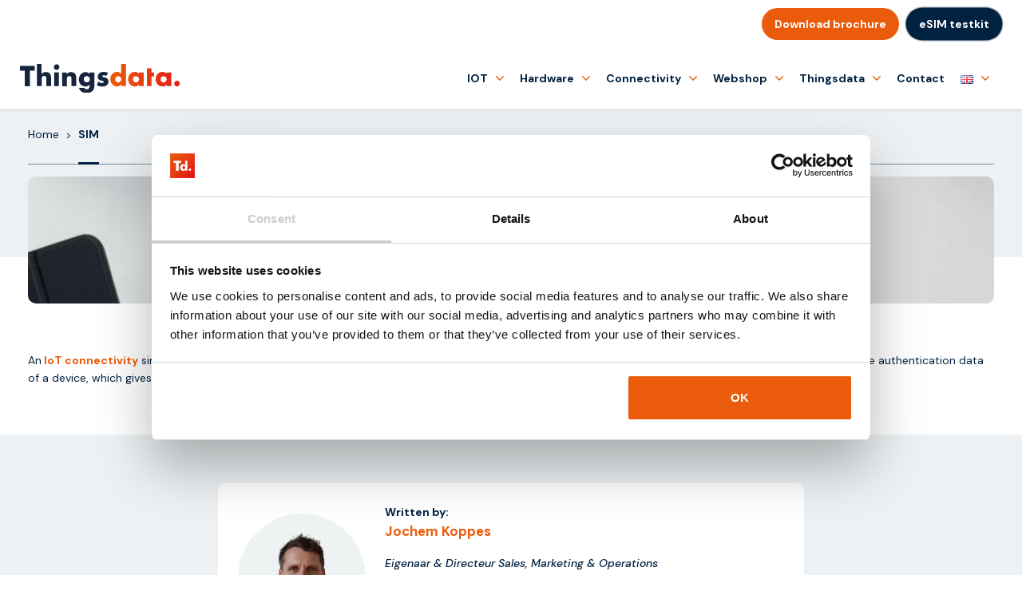

--- FILE ---
content_type: text/html; charset=UTF-8
request_url: https://thingsdata.com/knowledge-base/sim/
body_size: 17307
content:
<!DOCTYPE html>
<html lang="en-GB">
<head>
    <title>SIM: What is it? | Thingsdata</title>
    <meta charset="UTF-8" />
    <meta name="viewport" content="width=device-width, initial-scale=1" />

    <meta name="msapplication-TileColor" content="#022242">
    <meta name="msapplication-TileImage" content="/assets/favicon/ms-icon-144x144.png">
    <meta name="theme-color" content="#022242">
    <link rel="apple-touch-icon" sizes="57x57" href="/assets/favicon/apple-icon-57x57.png">
    <link rel="apple-touch-icon" sizes="60x60" href="/assets/favicon/apple-icon-60x60.png">
    <link rel="apple-touch-icon" sizes="72x72" href="/assets/favicon/apple-icon-72x72.png">
    <link rel="apple-touch-icon" sizes="76x76" href="/assets/favicon/apple-icon-76x76.png">
    <link rel="apple-touch-icon" sizes="114x114" href="/assets/favicon/apple-icon-114x114.png">
    <link rel="apple-touch-icon" sizes="120x120" href="/assets/favicon/apple-icon-120x120.png">
    <link rel="apple-touch-icon" sizes="144x144" href="/assets/favicon/apple-icon-144x144.png">
    <link rel="apple-touch-icon" sizes="152x152" href="/assets/favicon/apple-icon-152x152.png">
    <link rel="apple-touch-icon" sizes="180x180" href="/assets/favicon/apple-icon-180x180.png">
    <link rel="icon" type="image/png" sizes="192x192" href="/assets/favicon/android-icon-192x192.png">
    <link rel="icon" type="image/png" sizes="32x32" href="/assets/favicon/favicon-32x32.png">
    <link rel="icon" type="image/png" sizes="96x96" href="/assets/favicon/favicon-96x96.png">
    <link rel="icon" type="image/png" sizes="16x16" href="/assets/favicon/favicon-16x16.png">
    <link rel="manifest" href="/assets/favicon/manifest.json">
    <link rel="preconnect" href="https://fonts.gstatic.com">
    <link href="https://fonts.googleapis.com/css2?family=DM+Sans:ital,wght@0,400;0,500;0,700;1,500;1,700&display=swap" rel="stylesheet">
    <link rel="stylesheet" href="https://thingsdata.com/wp-content/themes/thingsdata/css/all.min.css">
    <link rel="stylesheet" href="https://thingsdata.com/wp-content/themes/thingsdata/css/bootstrap.min.css">
    <link rel="stylesheet" href="https://thingsdata.com/wp-content/themes/thingsdata/css/bootstrap-theme.min.css">
    
    <script src="https://thingsdata.nl/wp-admin/admin-ajax.php?action=pll_xdata_check&#038;redirect=https%3A%2F%2Fthingsdata.com%2Fknowledge-base%2Fsim%2F&#038;nonce=ce1ecdcff0" async></script><meta name='robots' content='index, follow, max-image-preview:large, max-snippet:-1, max-video-preview:-1' />
<link rel="alternate" href="https://thingsdata.nl/kennisbank/sim/" hreflang="nl-NL" />
<link rel="alternate" href="https://thingsdata.com/knowledge-base/sim/" hreflang="en" />
<link rel="alternate" href="https://thingsdata.be/kennisbank/sim/" hreflang="nl-BE" />
<link rel="alternate" href="https://thingsdata.de/wissensdatenbank/sim/" hreflang="de" />
<link rel="alternate" href="https://thingsdata.pl/kennisbank/sim/" hreflang="pl" />

	<!-- This site is optimized with the Yoast SEO Premium plugin v25.9 (Yoast SEO v26.8) - https://yoast.com/product/yoast-seo-premium-wordpress/ -->
	<meta name="description" content="An IoT connectivity simcard or SIM (subscriber identity module) consists of a contact chip that is encased in protective plastic." />
	<link rel="canonical" href="https://thingsdata.com/knowledge-base/sim/" />
	<meta property="og:locale" content="en_GB" />
	<meta property="og:locale:alternate" content="nl_NL" />
	<meta property="og:locale:alternate" content="nl_BE" />
	<meta property="og:locale:alternate" content="de_DE" />
	<meta property="og:locale:alternate" content="pl_PL" />
	<meta property="og:type" content="article" />
	<meta property="og:title" content="SIM" />
	<meta property="og:description" content="An IoT connectivity simcard or SIM (subscriber identity module) consists of a contact chip that is encased in protective plastic." />
	<meta property="og:url" content="https://thingsdata.com/knowledge-base/sim/" />
	<meta property="og:site_name" content="Thingsdata" />
	<meta property="article:published_time" content="2021-11-24T09:05:46+00:00" />
	<meta property="article:modified_time" content="2022-05-20T08:18:51+00:00" />
	<meta property="og:image" content="https://thingsdata.com/wp-content/uploads/2021/06/Kennisbank.jpg" />
	<meta property="og:image:width" content="1789" />
	<meta property="og:image:height" content="1006" />
	<meta property="og:image:type" content="image/jpeg" />
	<meta name="author" content="Sjoerd Van Leeuwen" />
	<meta name="twitter:card" content="summary_large_image" />
	<meta name="twitter:label1" content="Written by" />
	<meta name="twitter:data1" content="Sjoerd Van Leeuwen" />
	<meta name="twitter:label2" content="Estimated reading time" />
	<meta name="twitter:data2" content="1 minute" />
	<script type="application/ld+json" class="yoast-schema-graph">{"@context":"https://schema.org","@graph":[{"@type":"Article","@id":"https://thingsdata.com/knowledge-base/sim/#article","isPartOf":{"@id":"https://thingsdata.com/knowledge-base/sim/"},"author":{"name":"Sjoerd Van Leeuwen","@id":"https://thingsdata.com/#/schema/person/ff950ffa8213f7d9327a9f3cacc4b3a8"},"headline":"SIM","datePublished":"2021-11-24T09:05:46+00:00","dateModified":"2022-05-20T08:18:51+00:00","mainEntityOfPage":{"@id":"https://thingsdata.com/knowledge-base/sim/"},"wordCount":40,"image":{"@id":"https://thingsdata.com/knowledge-base/sim/#primaryimage"},"thumbnailUrl":"https://thingsdata.com/wp-content/uploads/2021/06/Kennisbank.jpg","keywords":["LTE M","M2M","NB-IOT"],"articleSection":["Knowledge base"],"inLanguage":"en-GB"},{"@type":"WebPage","@id":"https://thingsdata.com/knowledge-base/sim/","url":"https://thingsdata.com/knowledge-base/sim/","name":"SIM: What is it? | Thingsdata","isPartOf":{"@id":"https://thingsdata.com/#website"},"primaryImageOfPage":{"@id":"https://thingsdata.com/knowledge-base/sim/#primaryimage"},"image":{"@id":"https://thingsdata.com/knowledge-base/sim/#primaryimage"},"thumbnailUrl":"https://thingsdata.com/wp-content/uploads/2021/06/Kennisbank.jpg","datePublished":"2021-11-24T09:05:46+00:00","dateModified":"2022-05-20T08:18:51+00:00","author":{"@id":"https://thingsdata.com/#/schema/person/ff950ffa8213f7d9327a9f3cacc4b3a8"},"description":"An IoT connectivity simcard or SIM (subscriber identity module) consists of a contact chip that is encased in protective plastic.","breadcrumb":{"@id":"https://thingsdata.com/knowledge-base/sim/#breadcrumb"},"inLanguage":"en-GB","potentialAction":[{"@type":"ReadAction","target":["https://thingsdata.com/knowledge-base/sim/"]}]},{"@type":"ImageObject","inLanguage":"en-GB","@id":"https://thingsdata.com/knowledge-base/sim/#primaryimage","url":"https://thingsdata.com/wp-content/uploads/2021/06/Kennisbank.jpg","contentUrl":"https://thingsdata.com/wp-content/uploads/2021/06/Kennisbank.jpg","width":1789,"height":1006,"caption":"cell id"},{"@type":"BreadcrumbList","@id":"https://thingsdata.com/knowledge-base/sim/#breadcrumb","itemListElement":[{"@type":"ListItem","position":1,"name":"Home","item":"https://thingsdata.com/"},{"@type":"ListItem","position":2,"name":"SIM"}]},{"@type":"WebSite","@id":"https://thingsdata.com/#website","url":"https://thingsdata.com/","name":"Thingsdata","description":"","potentialAction":[{"@type":"SearchAction","target":{"@type":"EntryPoint","urlTemplate":"https://thingsdata.com/?s={search_term_string}"},"query-input":{"@type":"PropertyValueSpecification","valueRequired":true,"valueName":"search_term_string"}}],"inLanguage":"en-GB"},{"@type":"Person","@id":"https://thingsdata.com/#/schema/person/ff950ffa8213f7d9327a9f3cacc4b3a8","name":"Sjoerd Van Leeuwen","image":{"@type":"ImageObject","inLanguage":"en-GB","@id":"https://thingsdata.com/#/schema/person/image/","url":"https://secure.gravatar.com/avatar/944ddce299f5e541094931cfbe90e2b7c11b05e91a779a03f0b5a0a44a27db55?s=96&d=mm&r=g","contentUrl":"https://secure.gravatar.com/avatar/944ddce299f5e541094931cfbe90e2b7c11b05e91a779a03f0b5a0a44a27db55?s=96&d=mm&r=g","caption":"Sjoerd Van Leeuwen"},"sameAs":["https://www.linkedin.com/in/sjoerd-van-leeuwen-90019421b/"],"jobTitle":"Sales, marketing & support"}]}</script>
	<!-- / Yoast SEO Premium plugin. -->


<link rel="alternate" type="application/rss+xml" title="Thingsdata &raquo; Feed" href="https://thingsdata.com/feed/" />
<link rel="alternate" type="application/rss+xml" title="Thingsdata &raquo; Comments Feed" href="https://thingsdata.com/comments/feed/" />
<link rel="alternate" title="oEmbed (JSON)" type="application/json+oembed" href="https://thingsdata.com/wp-json/oembed/1.0/embed?url=https%3A%2F%2Fthingsdata.com%2Fknowledge-base%2Fsim%2F" />
<link rel="alternate" title="oEmbed (XML)" type="text/xml+oembed" href="https://thingsdata.com/wp-json/oembed/1.0/embed?url=https%3A%2F%2Fthingsdata.com%2Fknowledge-base%2Fsim%2F&#038;format=xml" />
<style id='wp-img-auto-sizes-contain-inline-css'>
img:is([sizes=auto i],[sizes^="auto," i]){contain-intrinsic-size:3000px 1500px}
/*# sourceURL=wp-img-auto-sizes-contain-inline-css */
</style>
<link rel='stylesheet' id='sbi_styles-css' href='https://thingsdata.com/wp-content/plugins/instagram-feed/css/sbi-styles.min.css?ver=6.10.0.1769677507' media='all' />
<style id='wp-emoji-styles-inline-css'>

	img.wp-smiley, img.emoji {
		display: inline !important;
		border: none !important;
		box-shadow: none !important;
		height: 1em !important;
		width: 1em !important;
		margin: 0 0.07em !important;
		vertical-align: -0.1em !important;
		background: none !important;
		padding: 0 !important;
	}
/*# sourceURL=wp-emoji-styles-inline-css */
</style>
<style id='wp-block-library-inline-css'>
:root{--wp-block-synced-color:#7a00df;--wp-block-synced-color--rgb:122,0,223;--wp-bound-block-color:var(--wp-block-synced-color);--wp-editor-canvas-background:#ddd;--wp-admin-theme-color:#007cba;--wp-admin-theme-color--rgb:0,124,186;--wp-admin-theme-color-darker-10:#006ba1;--wp-admin-theme-color-darker-10--rgb:0,107,160.5;--wp-admin-theme-color-darker-20:#005a87;--wp-admin-theme-color-darker-20--rgb:0,90,135;--wp-admin-border-width-focus:2px}@media (min-resolution:192dpi){:root{--wp-admin-border-width-focus:1.5px}}.wp-element-button{cursor:pointer}:root .has-very-light-gray-background-color{background-color:#eee}:root .has-very-dark-gray-background-color{background-color:#313131}:root .has-very-light-gray-color{color:#eee}:root .has-very-dark-gray-color{color:#313131}:root .has-vivid-green-cyan-to-vivid-cyan-blue-gradient-background{background:linear-gradient(135deg,#00d084,#0693e3)}:root .has-purple-crush-gradient-background{background:linear-gradient(135deg,#34e2e4,#4721fb 50%,#ab1dfe)}:root .has-hazy-dawn-gradient-background{background:linear-gradient(135deg,#faaca8,#dad0ec)}:root .has-subdued-olive-gradient-background{background:linear-gradient(135deg,#fafae1,#67a671)}:root .has-atomic-cream-gradient-background{background:linear-gradient(135deg,#fdd79a,#004a59)}:root .has-nightshade-gradient-background{background:linear-gradient(135deg,#330968,#31cdcf)}:root .has-midnight-gradient-background{background:linear-gradient(135deg,#020381,#2874fc)}:root{--wp--preset--font-size--normal:16px;--wp--preset--font-size--huge:42px}.has-regular-font-size{font-size:1em}.has-larger-font-size{font-size:2.625em}.has-normal-font-size{font-size:var(--wp--preset--font-size--normal)}.has-huge-font-size{font-size:var(--wp--preset--font-size--huge)}.has-text-align-center{text-align:center}.has-text-align-left{text-align:left}.has-text-align-right{text-align:right}.has-fit-text{white-space:nowrap!important}#end-resizable-editor-section{display:none}.aligncenter{clear:both}.items-justified-left{justify-content:flex-start}.items-justified-center{justify-content:center}.items-justified-right{justify-content:flex-end}.items-justified-space-between{justify-content:space-between}.screen-reader-text{border:0;clip-path:inset(50%);height:1px;margin:-1px;overflow:hidden;padding:0;position:absolute;width:1px;word-wrap:normal!important}.screen-reader-text:focus{background-color:#ddd;clip-path:none;color:#444;display:block;font-size:1em;height:auto;left:5px;line-height:normal;padding:15px 23px 14px;text-decoration:none;top:5px;width:auto;z-index:100000}html :where(.has-border-color){border-style:solid}html :where([style*=border-top-color]){border-top-style:solid}html :where([style*=border-right-color]){border-right-style:solid}html :where([style*=border-bottom-color]){border-bottom-style:solid}html :where([style*=border-left-color]){border-left-style:solid}html :where([style*=border-width]){border-style:solid}html :where([style*=border-top-width]){border-top-style:solid}html :where([style*=border-right-width]){border-right-style:solid}html :where([style*=border-bottom-width]){border-bottom-style:solid}html :where([style*=border-left-width]){border-left-style:solid}html :where(img[class*=wp-image-]){height:auto;max-width:100%}:where(figure){margin:0 0 1em}html :where(.is-position-sticky){--wp-admin--admin-bar--position-offset:var(--wp-admin--admin-bar--height,0px)}@media screen and (max-width:600px){html :where(.is-position-sticky){--wp-admin--admin-bar--position-offset:0px}}

/*# sourceURL=wp-block-library-inline-css */
</style><style id='global-styles-inline-css'>
:root{--wp--preset--aspect-ratio--square: 1;--wp--preset--aspect-ratio--4-3: 4/3;--wp--preset--aspect-ratio--3-4: 3/4;--wp--preset--aspect-ratio--3-2: 3/2;--wp--preset--aspect-ratio--2-3: 2/3;--wp--preset--aspect-ratio--16-9: 16/9;--wp--preset--aspect-ratio--9-16: 9/16;--wp--preset--color--black: #000000;--wp--preset--color--cyan-bluish-gray: #abb8c3;--wp--preset--color--white: #fff;--wp--preset--color--pale-pink: #f78da7;--wp--preset--color--vivid-red: #cf2e2e;--wp--preset--color--luminous-vivid-orange: #ff6900;--wp--preset--color--luminous-vivid-amber: #fcb900;--wp--preset--color--light-green-cyan: #7bdcb5;--wp--preset--color--vivid-green-cyan: #00d084;--wp--preset--color--pale-cyan-blue: #8ed1fc;--wp--preset--color--vivid-cyan-blue: #0693e3;--wp--preset--color--vivid-purple: #9b51e0;--wp--preset--color--dark-gray: #141412;--wp--preset--color--red: #bc360a;--wp--preset--color--medium-orange: #db572f;--wp--preset--color--light-orange: #ea9629;--wp--preset--color--yellow: #fbca3c;--wp--preset--color--dark-brown: #220e10;--wp--preset--color--medium-brown: #722d19;--wp--preset--color--light-brown: #eadaa6;--wp--preset--color--beige: #e8e5ce;--wp--preset--color--off-white: #f7f5e7;--wp--preset--gradient--vivid-cyan-blue-to-vivid-purple: linear-gradient(135deg,rgb(6,147,227) 0%,rgb(155,81,224) 100%);--wp--preset--gradient--light-green-cyan-to-vivid-green-cyan: linear-gradient(135deg,rgb(122,220,180) 0%,rgb(0,208,130) 100%);--wp--preset--gradient--luminous-vivid-amber-to-luminous-vivid-orange: linear-gradient(135deg,rgb(252,185,0) 0%,rgb(255,105,0) 100%);--wp--preset--gradient--luminous-vivid-orange-to-vivid-red: linear-gradient(135deg,rgb(255,105,0) 0%,rgb(207,46,46) 100%);--wp--preset--gradient--very-light-gray-to-cyan-bluish-gray: linear-gradient(135deg,rgb(238,238,238) 0%,rgb(169,184,195) 100%);--wp--preset--gradient--cool-to-warm-spectrum: linear-gradient(135deg,rgb(74,234,220) 0%,rgb(151,120,209) 20%,rgb(207,42,186) 40%,rgb(238,44,130) 60%,rgb(251,105,98) 80%,rgb(254,248,76) 100%);--wp--preset--gradient--blush-light-purple: linear-gradient(135deg,rgb(255,206,236) 0%,rgb(152,150,240) 100%);--wp--preset--gradient--blush-bordeaux: linear-gradient(135deg,rgb(254,205,165) 0%,rgb(254,45,45) 50%,rgb(107,0,62) 100%);--wp--preset--gradient--luminous-dusk: linear-gradient(135deg,rgb(255,203,112) 0%,rgb(199,81,192) 50%,rgb(65,88,208) 100%);--wp--preset--gradient--pale-ocean: linear-gradient(135deg,rgb(255,245,203) 0%,rgb(182,227,212) 50%,rgb(51,167,181) 100%);--wp--preset--gradient--electric-grass: linear-gradient(135deg,rgb(202,248,128) 0%,rgb(113,206,126) 100%);--wp--preset--gradient--midnight: linear-gradient(135deg,rgb(2,3,129) 0%,rgb(40,116,252) 100%);--wp--preset--font-size--small: 13px;--wp--preset--font-size--medium: 20px;--wp--preset--font-size--large: 36px;--wp--preset--font-size--x-large: 42px;--wp--preset--spacing--20: 0.44rem;--wp--preset--spacing--30: 0.67rem;--wp--preset--spacing--40: 1rem;--wp--preset--spacing--50: 1.5rem;--wp--preset--spacing--60: 2.25rem;--wp--preset--spacing--70: 3.38rem;--wp--preset--spacing--80: 5.06rem;--wp--preset--shadow--natural: 6px 6px 9px rgba(0, 0, 0, 0.2);--wp--preset--shadow--deep: 12px 12px 50px rgba(0, 0, 0, 0.4);--wp--preset--shadow--sharp: 6px 6px 0px rgba(0, 0, 0, 0.2);--wp--preset--shadow--outlined: 6px 6px 0px -3px rgb(255, 255, 255), 6px 6px rgb(0, 0, 0);--wp--preset--shadow--crisp: 6px 6px 0px rgb(0, 0, 0);}:where(.is-layout-flex){gap: 0.5em;}:where(.is-layout-grid){gap: 0.5em;}body .is-layout-flex{display: flex;}.is-layout-flex{flex-wrap: wrap;align-items: center;}.is-layout-flex > :is(*, div){margin: 0;}body .is-layout-grid{display: grid;}.is-layout-grid > :is(*, div){margin: 0;}:where(.wp-block-columns.is-layout-flex){gap: 2em;}:where(.wp-block-columns.is-layout-grid){gap: 2em;}:where(.wp-block-post-template.is-layout-flex){gap: 1.25em;}:where(.wp-block-post-template.is-layout-grid){gap: 1.25em;}.has-black-color{color: var(--wp--preset--color--black) !important;}.has-cyan-bluish-gray-color{color: var(--wp--preset--color--cyan-bluish-gray) !important;}.has-white-color{color: var(--wp--preset--color--white) !important;}.has-pale-pink-color{color: var(--wp--preset--color--pale-pink) !important;}.has-vivid-red-color{color: var(--wp--preset--color--vivid-red) !important;}.has-luminous-vivid-orange-color{color: var(--wp--preset--color--luminous-vivid-orange) !important;}.has-luminous-vivid-amber-color{color: var(--wp--preset--color--luminous-vivid-amber) !important;}.has-light-green-cyan-color{color: var(--wp--preset--color--light-green-cyan) !important;}.has-vivid-green-cyan-color{color: var(--wp--preset--color--vivid-green-cyan) !important;}.has-pale-cyan-blue-color{color: var(--wp--preset--color--pale-cyan-blue) !important;}.has-vivid-cyan-blue-color{color: var(--wp--preset--color--vivid-cyan-blue) !important;}.has-vivid-purple-color{color: var(--wp--preset--color--vivid-purple) !important;}.has-black-background-color{background-color: var(--wp--preset--color--black) !important;}.has-cyan-bluish-gray-background-color{background-color: var(--wp--preset--color--cyan-bluish-gray) !important;}.has-white-background-color{background-color: var(--wp--preset--color--white) !important;}.has-pale-pink-background-color{background-color: var(--wp--preset--color--pale-pink) !important;}.has-vivid-red-background-color{background-color: var(--wp--preset--color--vivid-red) !important;}.has-luminous-vivid-orange-background-color{background-color: var(--wp--preset--color--luminous-vivid-orange) !important;}.has-luminous-vivid-amber-background-color{background-color: var(--wp--preset--color--luminous-vivid-amber) !important;}.has-light-green-cyan-background-color{background-color: var(--wp--preset--color--light-green-cyan) !important;}.has-vivid-green-cyan-background-color{background-color: var(--wp--preset--color--vivid-green-cyan) !important;}.has-pale-cyan-blue-background-color{background-color: var(--wp--preset--color--pale-cyan-blue) !important;}.has-vivid-cyan-blue-background-color{background-color: var(--wp--preset--color--vivid-cyan-blue) !important;}.has-vivid-purple-background-color{background-color: var(--wp--preset--color--vivid-purple) !important;}.has-black-border-color{border-color: var(--wp--preset--color--black) !important;}.has-cyan-bluish-gray-border-color{border-color: var(--wp--preset--color--cyan-bluish-gray) !important;}.has-white-border-color{border-color: var(--wp--preset--color--white) !important;}.has-pale-pink-border-color{border-color: var(--wp--preset--color--pale-pink) !important;}.has-vivid-red-border-color{border-color: var(--wp--preset--color--vivid-red) !important;}.has-luminous-vivid-orange-border-color{border-color: var(--wp--preset--color--luminous-vivid-orange) !important;}.has-luminous-vivid-amber-border-color{border-color: var(--wp--preset--color--luminous-vivid-amber) !important;}.has-light-green-cyan-border-color{border-color: var(--wp--preset--color--light-green-cyan) !important;}.has-vivid-green-cyan-border-color{border-color: var(--wp--preset--color--vivid-green-cyan) !important;}.has-pale-cyan-blue-border-color{border-color: var(--wp--preset--color--pale-cyan-blue) !important;}.has-vivid-cyan-blue-border-color{border-color: var(--wp--preset--color--vivid-cyan-blue) !important;}.has-vivid-purple-border-color{border-color: var(--wp--preset--color--vivid-purple) !important;}.has-vivid-cyan-blue-to-vivid-purple-gradient-background{background: var(--wp--preset--gradient--vivid-cyan-blue-to-vivid-purple) !important;}.has-light-green-cyan-to-vivid-green-cyan-gradient-background{background: var(--wp--preset--gradient--light-green-cyan-to-vivid-green-cyan) !important;}.has-luminous-vivid-amber-to-luminous-vivid-orange-gradient-background{background: var(--wp--preset--gradient--luminous-vivid-amber-to-luminous-vivid-orange) !important;}.has-luminous-vivid-orange-to-vivid-red-gradient-background{background: var(--wp--preset--gradient--luminous-vivid-orange-to-vivid-red) !important;}.has-very-light-gray-to-cyan-bluish-gray-gradient-background{background: var(--wp--preset--gradient--very-light-gray-to-cyan-bluish-gray) !important;}.has-cool-to-warm-spectrum-gradient-background{background: var(--wp--preset--gradient--cool-to-warm-spectrum) !important;}.has-blush-light-purple-gradient-background{background: var(--wp--preset--gradient--blush-light-purple) !important;}.has-blush-bordeaux-gradient-background{background: var(--wp--preset--gradient--blush-bordeaux) !important;}.has-luminous-dusk-gradient-background{background: var(--wp--preset--gradient--luminous-dusk) !important;}.has-pale-ocean-gradient-background{background: var(--wp--preset--gradient--pale-ocean) !important;}.has-electric-grass-gradient-background{background: var(--wp--preset--gradient--electric-grass) !important;}.has-midnight-gradient-background{background: var(--wp--preset--gradient--midnight) !important;}.has-small-font-size{font-size: var(--wp--preset--font-size--small) !important;}.has-medium-font-size{font-size: var(--wp--preset--font-size--medium) !important;}.has-large-font-size{font-size: var(--wp--preset--font-size--large) !important;}.has-x-large-font-size{font-size: var(--wp--preset--font-size--x-large) !important;}
/*# sourceURL=global-styles-inline-css */
</style>

<style id='classic-theme-styles-inline-css'>
/*! This file is auto-generated */
.wp-block-button__link{color:#fff;background-color:#32373c;border-radius:9999px;box-shadow:none;text-decoration:none;padding:calc(.667em + 2px) calc(1.333em + 2px);font-size:1.125em}.wp-block-file__button{background:#32373c;color:#fff;text-decoration:none}
/*# sourceURL=/wp-includes/css/classic-themes.min.css */
</style>
<link rel='stylesheet' id='contact-form-7-css' href='https://thingsdata.com/wp-content/plugins/contact-form-7/includes/css/styles.css?ver=6.1.4.1769677507' media='all' />
<link rel='stylesheet' id='wpa-css-css' href='https://thingsdata.com/wp-content/plugins/honeypot/includes/css/wpa.css?ver=2.3.04.1769677507' media='all' />
<link rel='stylesheet' id='responsive-lightbox-swipebox-css' href='https://thingsdata.com/wp-content/plugins/responsive-lightbox/assets/swipebox/swipebox.min.css?ver=1.5.2.1769677507' media='all' />
<link rel='stylesheet' id='wpcf7-redirect-script-frontend-css' href='https://thingsdata.com/wp-content/plugins/wpcf7-redirect/build/assets/frontend-script.css?ver=2c532d7e2be36f6af233.1769677507' media='all' />
<link rel='stylesheet' id='search-filter-plugin-styles-css' href='https://thingsdata.com/wp-content/plugins/search-filter-pro/public/assets/css/search-filter.min.css?ver=2.5.21.1769677507' media='all' />
<link rel='stylesheet' id='genericons-css' href='https://thingsdata.com/wp-content/themes/thingsdata/genericons/genericons.css?ver=3.0.3.1769677507' media='all' />
<link rel='stylesheet' id='thingsdata-style-css' href='https://thingsdata.com/wp-content/themes/thingsdata/style.css?ver=20201208.1769677507' media='all' />
<link rel='stylesheet' id='thingsdata-block-style-css' href='https://thingsdata.com/wp-content/themes/thingsdata/css/blocks.css?ver=20190102.1769677507' media='all' />
<link rel='stylesheet' id='wp-pagenavi-css' href='https://thingsdata.com/wp-content/plugins/wp-pagenavi/pagenavi-css.css?ver=2.70.1769677507' media='all' />
<script src="https://thingsdata.com/wp-content/themes/thingsdata/js/jquery-3.7.1.min.js?ver=1769677507" id="jquery-js"></script>
<script src="https://thingsdata.com/wp-content/plugins/responsive-lightbox/assets/dompurify/purify.min.js?ver=3.3.1.1769677507" id="dompurify-js"></script>
<script id="responsive-lightbox-sanitizer-js-before">
window.RLG = window.RLG || {}; window.RLG.sanitizeAllowedHosts = ["youtube.com","www.youtube.com","youtu.be","vimeo.com","player.vimeo.com"];
//# sourceURL=responsive-lightbox-sanitizer-js-before
</script>
<script src="https://thingsdata.com/wp-content/plugins/responsive-lightbox/js/sanitizer.js?ver=2.7.0.1769677507" id="responsive-lightbox-sanitizer-js"></script>
<script src="https://thingsdata.com/wp-content/plugins/responsive-lightbox/assets/swipebox/jquery.swipebox.min.js?ver=1.5.2.1769677507" id="responsive-lightbox-swipebox-js"></script>
<script src="https://thingsdata.com/wp-includes/js/underscore.min.js?ver=1.13.7.1769677507" id="underscore-js"></script>
<script src="https://thingsdata.com/wp-content/plugins/responsive-lightbox/assets/infinitescroll/infinite-scroll.pkgd.min.js?ver=4.0.1.1769677507" id="responsive-lightbox-infinite-scroll-js"></script>
<script id="responsive-lightbox-js-before">
var rlArgs = {"script":"swipebox","selector":"lightbox","customEvents":"","activeGalleries":true,"animation":true,"hideCloseButtonOnMobile":false,"removeBarsOnMobile":false,"hideBars":true,"hideBarsDelay":5000,"videoMaxWidth":1080,"useSVG":true,"loopAtEnd":false,"woocommerce_gallery":false,"ajaxurl":"https:\/\/thingsdata.com\/wp-admin\/admin-ajax.php","nonce":"8c17fd1f8a","preview":false,"postId":23683,"scriptExtension":false};

//# sourceURL=responsive-lightbox-js-before
</script>
<script src="https://thingsdata.com/wp-content/plugins/responsive-lightbox/js/front.js?ver=2.7.0.1769677507" id="responsive-lightbox-js"></script>
<link rel="https://api.w.org/" href="https://thingsdata.com/wp-json/" /><link rel="alternate" title="JSON" type="application/json" href="https://thingsdata.com/wp-json/wp/v2/posts/23683" />
    <meta name="facebook-domain-verification" content="7v63ri23nubr3f9gefu6l5xdmyyi2l" /><script id='g-script'>(function(w,d,s,l,i){w[l]=w[l]||[];w[l].push({'gtm.start':new Date().getTime(),event:'gtm.js'});var f=d.getElementsByTagName(s)[0],j=d.createElement(s),dl=l!='dataLayer'?'&l='+l:'';j.async=true;j.src='https://www.googletagmanager.com/gtm.js?id='+i+dl;f.parentNode.insertBefore(j,f);})(window,document,'script','dataLayer','GTM-W52Q69T');</script><script>(function(l,e,a,d,i,n,f,o){if(!l[i]){l.GlobalLeadinfoNamespace=l.GlobalLeadinfoNamespace||[];l.GlobalLeadinfoNamespace.push(i);l[i]=function(){(l[i].q=l[i].q||[]).push(arguments)};l[i].t=l[i].t||n;l[i].q=l[i].q||[];o=e.createElement(a);f=e.getElementsByTagName(a)[0];o.async=1;o.src=d;f.parentNode.insertBefore(o,f);}}(window,document,'script','https://cdn.leadinfo.net/ping.js','leadinfo','LI-62FE01E7585D8'));</script></head>

<body class="wp-singular post-template-default single single-post postid-23683 single-format-standard wp-embed-responsive wp-theme-thingsdata">
<noscript><iframe src="https://www.googletagmanager.com/ns.html?id=GTM-W52Q69T" height="0" width="0" style="display:none;visibility:hidden"></iframe></noscript><a class="screen-reader-text skip-link" href="#content" title="Skip to content">Skip to content</a>
<div id="page" class="hfeed site">
        <header id="masthead" class="site-header is-white spc-header" role="banner">
        <div class="inner">
            <div class="top-header">
                <div class="top-header-inner">
                    <div class="feedback-widget">
                                            </div>
                    <ul class="top-info">
                        <li><a href="tel:+31850443500"><i class="fas fa-phone fa-flip-horizontal"></i> +31 (0)85-0443500</a></li>
                        <li><a href="mailto:info@thingsdata.com"><i class="fas fa-envelope"></i> info@thingsdata.com</a></li>
                    </ul>
                    <ul class="social-links social-center">
                                                <li class="mobile-hidden"><a href="https://thingsdata.com/get-a-quote/" style="display:none;" class="ct-btn portal-btn blue-btn">Get quote</a></li>
                                                <li class="mobile-hidden"><a class="ct-btn portal-btn br-btn" href="https://thingsdata.com/download-brochure/">Download brochure</a></li>
                                                <li>
                                                        <a class="ct-btn portal-btn br-btn blue-btn glow-btn" href="https://thingsdata.com/request-a-free-test-kit/">
                                <span>eSIM testkit</span>
                            </a>
                        </li>
                                            </ul>
                    <ul class="social-links" style="display:none;">
                        <li><a href="https://www.instagram.com/thingsdata.iot/" target="_blank"><i class="fab fa-instagram"></i></a></li>
                        <li><a href="https://www.linkedin.com/company/11399377/" target="_blank"><i class="fab fa-linkedin-in"></i></a></li>
                        <li class="search-top"><button class="search-open"><i class="fas fa-search"></i></button></li>
                    </ul>
                </div>
            </div>
            <div class="nav-header">
                <div class="nav-header-inner">
                <button class="menu-toggle" type="button" aria-label="Menu Toggle">
                    <span class="hmb-box"><span class="hmb-inner"></span></span>
                    <span class="hmb-close"></span>
                </button>

                <a class="home-link" href="https://thingsdata.com/" title="Thingsdata" rel="home">
                                        <img width="200" src="/assets/svg/Thingsdata_Logo_blauw.svg" alt="Thingsdata Logo">
                </a>
                <div id="navbar" class="navbar">
                    <nav id="site-navigation" class="navigation main-navigation" role="navigation">     
                        <div class="menu-hoofdmenu-en-container"><ul id="primary-menu" class="nav-menu"><li id="menu-item-29821" class="menu-item menu-item-type-post_type menu-item-object-page menu-item-has-children menu-item-29821"><a href="https://thingsdata.com/internet-of-things-2/">IOT</a>
<ul class="sub-menu">
	<li id="menu-item-29836" class="menu-item menu-item-type-post_type menu-item-object-page menu-item-29836"><a href="https://thingsdata.com/internet-of-things-2/">IOT</a></li>
	<li id="menu-item-29823" class="menu-item menu-item-type-post_type menu-item-object-page menu-item-29823"><a href="https://thingsdata.com/data-processing/">Data processing</a></li>
	<li id="menu-item-29839" class="menu-item menu-item-type-post_type menu-item-object-page menu-item-29839"><a href="https://thingsdata.com/iot-consultancy/">Consultancy</a></li>
	<li id="menu-item-29830" class="menu-item menu-item-type-post_type menu-item-object-page menu-item-29830"><a href="https://thingsdata.com/iot-security/">Security</a></li>
	<li id="menu-item-29822" class="menu-item menu-item-type-post_type menu-item-object-page menu-item-29822"><a href="https://thingsdata.com/about-us-td/verticals/">Verticals</a></li>
</ul>
</li>
<li id="menu-item-29831" class="menu-item menu-item-type-post_type menu-item-object-page menu-item-has-children menu-item-29831"><a href="https://thingsdata.com/hardware/">Hardware</a>
<ul class="sub-menu">
	<li id="menu-item-29837" class="menu-item menu-item-type-post_type menu-item-object-page menu-item-29837"><a href="https://thingsdata.com/hardware/">Hardware</a></li>
	<li id="menu-item-29828" class="menu-item menu-item-type-post_type menu-item-object-page menu-item-29828"><a href="https://thingsdata.com/hardware/sensor/">Sensor</a></li>
	<li id="menu-item-29840" class="menu-item menu-item-type-post_type menu-item-object-page menu-item-29840"><a href="https://thingsdata.com/hardware/router/">Router</a></li>
	<li id="menu-item-29829" class="menu-item menu-item-type-post_type menu-item-object-page menu-item-29829"><a href="https://thingsdata.com/hardware/gateway/">Gateway</a></li>
	<li id="menu-item-37900" class="menu-item menu-item-type-post_type menu-item-object-page menu-item-37900"><a href="https://thingsdata.com/hardware-as-a-service/">Managed</a></li>
</ul>
</li>
<li id="menu-item-29827" class="menu-item menu-item-type-post_type menu-item-object-page menu-item-has-children menu-item-29827"><a href="https://thingsdata.com/connectivity/">Connectivity</a>
<ul class="sub-menu">
	<li id="menu-item-29838" class="menu-item menu-item-type-post_type menu-item-object-page menu-item-29838"><a href="https://thingsdata.com/connectivity/">Connectivity</a></li>
	<li id="menu-item-29826" class="menu-item menu-item-type-post_type menu-item-object-page menu-item-29826"><a href="https://thingsdata.com/connectivity/m2m/">M2M</a></li>
	<li id="menu-item-29825" class="menu-item menu-item-type-post_type menu-item-object-page menu-item-29825"><a href="https://thingsdata.com/connectivity/lte-m/">LTE-M</a></li>
	<li id="menu-item-29824" class="menu-item menu-item-type-post_type menu-item-object-page menu-item-29824"><a href="https://thingsdata.com/connectivity/nbiot/">NB-IOT</a></li>
	<li id="menu-item-40261" class="menu-item menu-item-type-post_type menu-item-object-page menu-item-40261"><a href="https://thingsdata.com/connectivity/mff2-sim-chips/">MFF2</a></li>
	<li id="menu-item-29832" class="menu-item menu-item-type-post_type menu-item-object-page menu-item-29832"><a href="https://thingsdata.com/connectivity/lora/">LoRa</a></li>
	<li id="menu-item-29834" class="menu-item menu-item-type-post_type menu-item-object-page menu-item-29834"><a href="https://thingsdata.com/connectivity/4g-simcards/">4G</a></li>
	<li id="menu-item-29833" class="menu-item menu-item-type-post_type menu-item-object-page menu-item-29833"><a href="https://thingsdata.com/connectivity/5g-simcards/">5G</a></li>
	<li id="menu-item-47071" class="menu-item menu-item-type-post_type menu-item-object-page menu-item-47071"><a href="https://thingsdata.com/connectivity/ntn/">NTN</a></li>
	<li id="menu-item-30109" class="menu-item menu-item-type-post_type menu-item-object-page menu-item-30109"><a href="https://thingsdata.com/connectivity/security/">Security</a></li>
</ul>
</li>
<li id="menu-item-37889" class="menu-item menu-item-type-custom menu-item-object-custom menu-item-has-children menu-item-37889"><a href="https://shop.thingsdata.nl/en/">Webshop</a>
<ul class="sub-menu">
	<li id="menu-item-37890" class="menu-item menu-item-type-custom menu-item-object-custom menu-item-37890"><a href="https://shop.thingsdata.nl/en/">Webshop</a></li>
	<li id="menu-item-37957" class="menu-item menu-item-type-custom menu-item-object-custom menu-item-37957"><a href="https://shop.thingsdata.nl/en/product-categorie/m2m">M2M</a></li>
	<li id="menu-item-37958" class="menu-item menu-item-type-custom menu-item-object-custom menu-item-37958"><a href="https://shop.thingsdata.nl/en/product-categorie/lte-m">LTE M</a></li>
	<li id="menu-item-37959" class="menu-item menu-item-type-custom menu-item-object-custom menu-item-37959"><a href="https://shop.thingsdata.nl/en/product-categorie/nb-iot">NB-IOT</a></li>
	<li id="menu-item-37960" class="menu-item menu-item-type-custom menu-item-object-custom menu-item-37960"><a href="https://shop.thingsdata.nl/en/product-categorie/hardware/routers">Routers</a></li>
	<li id="menu-item-37961" class="menu-item menu-item-type-custom menu-item-object-custom menu-item-37961"><a href="https://shop.thingsdata.nl/en/product-categorie/hardware/gateways">Gateways</a></li>
</ul>
</li>
<li id="menu-item-47602" class="menu-item menu-item-type-post_type menu-item-object-page menu-item-has-children menu-item-47602"><a href="https://thingsdata.com/about-us/">Thingsdata</a>
<ul class="sub-menu">
	<li id="menu-item-47582" class="menu-item menu-item-type-post_type menu-item-object-page menu-item-47582"><a href="https://thingsdata.com/about-us/">About us</a></li>
	<li id="menu-item-47016" class="menu-item menu-item-type-post_type menu-item-object-page menu-item-47016"><a href="https://thingsdata.com/service-level-agreement/">Service Level Agreement</a></li>
	<li id="menu-item-29845" class="menu-item menu-item-type-post_type menu-item-object-page menu-item-29845"><a href="https://thingsdata.com/about-us-td/impression/">Impression</a></li>
	<li id="menu-item-29846" class="menu-item menu-item-type-post_type menu-item-object-page menu-item-29846"><a href="https://thingsdata.com/about-us-td/news/">News</a></li>
	<li id="menu-item-29847" class="menu-item menu-item-type-post_type menu-item-object-page menu-item-29847"><a href="https://thingsdata.com/about-us-td/partners/">Partners</a></li>
	<li id="menu-item-29848" class="menu-item menu-item-type-post_type menu-item-object-page menu-item-29848"><a href="https://thingsdata.com/about-us-td/customer-cases/">Customer cases</a></li>
	<li id="menu-item-36888" class="menu-item menu-item-type-post_type menu-item-object-page menu-item-36888"><a href="https://thingsdata.com/about-us-td/reseller/">Resellers</a></li>
	<li id="menu-item-29850" class="menu-item menu-item-type-post_type menu-item-object-page menu-item-29850"><a href="https://thingsdata.com/about-us-td/vacancies/">Vacancies</a></li>
	<li id="menu-item-29851" class="menu-item menu-item-type-post_type menu-item-object-page menu-item-29851"><a href="https://thingsdata.com/knowledge-base/">Knowledge base</a></li>
</ul>
</li>
<li id="menu-item-29852" class="menu-item menu-item-type-post_type menu-item-object-page menu-item-29852"><a href="https://thingsdata.com/contact/">Contact</a></li>
<li id="menu-item-29862" class="pll-parent-menu-item menu-item menu-item-type-custom menu-item-object-custom current-menu-parent menu-item-has-children menu-item-29862"><a href="#pll_switcher"><img src="[data-uri]" alt="English" width="16" height="11" style="width: 16px; height: 11px;" /></a>
<ul class="sub-menu">
	<li id="menu-item-29862-nl" class="lang-item lang-item-52 lang-item-nl lang-item-first menu-item menu-item-type-custom menu-item-object-custom menu-item-29862-nl"><a href="https://thingsdata.nl/kennisbank/sim/" hreflang="nl-NL" lang="nl-NL"><img src="[data-uri]" alt="Nederlands" width="16" height="11" style="width: 16px; height: 11px;" /></a></li>
	<li id="menu-item-29862-en" class="lang-item lang-item-100 lang-item-en current-lang menu-item menu-item-type-custom menu-item-object-custom menu-item-29862-en"><a href="https://thingsdata.com/knowledge-base/sim/" hreflang="en-GB" lang="en-GB"><img src="[data-uri]" alt="English" width="16" height="11" style="width: 16px; height: 11px;" /></a></li>
	<li id="menu-item-29862-be" class="lang-item lang-item-105 lang-item-be menu-item menu-item-type-custom menu-item-object-custom menu-item-29862-be"><a href="https://thingsdata.be/kennisbank/sim/" hreflang="nl-BE" lang="nl-BE"><img src="[data-uri]" alt="Vlaams" width="16" height="11" style="width: 16px; height: 11px;" /></a></li>
	<li id="menu-item-29862-de" class="lang-item lang-item-2225 lang-item-de menu-item menu-item-type-custom menu-item-object-custom menu-item-29862-de"><a href="https://thingsdata.de/wissensdatenbank/sim/" hreflang="de-DE" lang="de-DE"><img src="[data-uri]" alt="Deutsch" width="16" height="11" style="width: 16px; height: 11px;" /></a></li>
	<li id="menu-item-29862-pl" class="lang-item lang-item-2841 lang-item-pl menu-item menu-item-type-custom menu-item-object-custom menu-item-29862-pl"><a href="https://thingsdata.pl/kennisbank/sim/" hreflang="pl-PL" lang="pl-PL"><img src="[data-uri]" alt="Polski" width="16" height="11" style="width: 16px; height: 11px;" /></a></li>
</ul>
</li>
<li id="menu-item-37446" class="search-toggle menu-item menu-item-type-custom menu-item-object-custom menu-item-37446"><a href="#"><i class="fas fa-search"></i></a></li>
</ul></div>                    </nav></div>                <a class="cbtn portal-btn br-btn green-btn glow-btn" href="https://thingsdata.com/request-a-free-test-kit/">
                    eSIM testkit                </a>
                </div>
            </div>
        </div>
            </header><div id="main" class="site-main">	<div id="primary" class="content-area">
		<div id="content" class="site-content" role="main">
							<article id="post-23683" class="td-article post-23683 post type-post status-publish format-standard has-post-thumbnail hentry category-knowledge-base tag-lte-m tag-m2m tag-nb-iot">
	<header class="entry-header td-header">
		<div class="inner inner-s">
		<div id="breadcrumbs" class="breadcrumbs"><p><span><span><a href="https://thingsdata.com/">Home</a></span> <span class="delim">&gt;</span> <span class="breadcrumb_last" aria-current="page">SIM</span></span></p></div>					<div class="page-thumbnail b-img-wrapper" style="background-image:url(https://thingsdata.com/wp-content/webp-express/webp-images/doc-root/wp-content/uploads/2021/06/Kennisbank-1210x680.jpg.webp)">
				<div class="inner inner-s">
					<div class="top-col">
													<h1 class="entry-title">SIM</h1>
																								<div class="post-date"><i class="fas fa-calendar-alt"></i> 24 November 2021</div>
					</div>
											<img width="604" height="340" src="https://thingsdata.com/wp-content/webp-express/webp-images/doc-root/wp-content/uploads/2021/06/Kennisbank-768x432.jpg.webp" class="attachment-medium_large size-medium_large wp-post-image" alt="cell id" decoding="async" fetchpriority="high" srcset="https://thingsdata.com/wp-content/webp-express/webp-images/doc-root/wp-content/uploads/2021/06/Kennisbank-768x432.jpg.webp 768w,  https://thingsdata.com/wp-content/webp-express/webp-images/doc-root/wp-content/uploads/2021/06/Kennisbank-600x337.jpg.webp 600w,  https://thingsdata.com/wp-content/webp-express/webp-images/doc-root/wp-content/uploads/2021/06/Kennisbank-300x169.jpg.webp 300w,  https://thingsdata.com/wp-content/webp-express/webp-images/doc-root/wp-content/uploads/2021/06/Kennisbank-1024x576.jpg.webp 1024w,  https://thingsdata.com/wp-content/webp-express/webp-images/doc-root/wp-content/uploads/2021/06/Kennisbank-1536x864.jpg.webp 1536w,  https://thingsdata.com/wp-content/webp-express/webp-images/doc-root/wp-content/uploads/2021/06/Kennisbank-1210x680.jpg.webp 1210w,  https://thingsdata.com/wp-content/webp-express/webp-images/doc-root/wp-content/uploads/2021/06/Kennisbank-390x219.jpg.webp 390w,  https://thingsdata.com/wp-content/webp-express/webp-images/doc-root/wp-content/uploads/2021/06/Kennisbank-700x394.jpg.webp 700w,  https://thingsdata.com/wp-content/webp-express/webp-images/doc-root/wp-content/uploads/2021/06/Kennisbank-250x141.jpg.webp 250w,  https://thingsdata.com/wp-content/webp-express/webp-images/doc-root/wp-content/uploads/2021/06/Kennisbank-500x281.jpg.webp 500w,  https://thingsdata.com/wp-content/webp-express/webp-images/doc-root/wp-content/uploads/2021/06/Kennisbank.jpg.webp 1789w" sizes="(max-width: 604px) 100vw, 604px" />									</div>
			</div>
		</div>
			</header>
					<div class="entry-content">
										    <section class="section-content no-builder">
						    <div class="inner inner-s">
								<p>An<a href="https://thingsdata.com/connectivity/"> IoT connectivity</a> simcard or SIM (subscriber identity module) consists of a contact chip that is encased in protective plastic. The contact chip contains the authentication data of a device, which gives the device access to a mobile network.</p>
							</div>
						</section>
																		<section class="author-container">
    <div class="inner">
        <div class="row">
            <div class="author-card">
                <div class="author-avatar">
                    <img src="https://thingsdata.nl/wp-content/webp-express/webp-images/doc-root/wp-content/uploads/2024/03/Jochem-Koppes.png.webp" alt="Jochem Koppes" class="avatar-img">
                </div>
                <div class="author-info">
                    <p class="author-text">Written by:</p>
                    <p class="author-name">Jochem Koppes</p>
                                            <p class="author-function"><em>Eigenaar &amp; Directeur Sales, Marketing &amp; Operations</em></p>
                                                                <p class="author-desc">Gespecialiseerd in hoogwaardige IoT-connectiviteit, IoT-hardware en dataverwerkingsoplossingen.</p>
                                        <ul class="social-links">
                        <li><a href="https://www.instagram.com/thingsdata.iot/" target="_blank" rel="noopener" aria-label="Instagram"><i class="fab fa-instagram"></i></a></li>
                                                    <li><a href="https://www.linkedin.com/in/jochemkoppes/" target="_blank" rel="noopener" aria-label="LinkedIn"><i class="fab fa-linkedin-in"></i></a></li>
                                                <li><a href="https://www.facebook.com/profile.php?id=61556708105921" target="_blank" rel="noopener" aria-label="Facebook"><i class="fab fa-facebook-f"></i></a></li>
                    </ul>
                </div>
            </div>
        </div>
    </div>
</section>
																		<section class="two-col action-blocks action">
									   <div class="inner">
									      <div class="col col-blue">
									         <div class="ac-content">
									            <span class="ab-title">
									               Request our <span>testkit</span>
									            </span>
									            <p>
									               Need reliable IoT SIM cards? Request our test kit for 3 free SIMs with 100 MB data for 3 months. Experience seamless IoT connectivity today.
									            </p>
									         </div><a class="cbtn" href="https://thingsdata.com/request-a-free-test-kit/">Request</a> <span class="bg-block"></span>
									      </div>
									      <div class="col col-orange">
									         <div class="ac-content">
									            <span class="ab-title">
									               Download our <span>brochure</span>
									            </span>
									            <p>
									               Looking for a reliable IoT partner? Download our brochure for instant access to valuable insights about our services and IoT solutions.
									            </p>
									         </div><a class="cbtn cbtn--blue" href="https://thingsdata.com/download-brochure/">Downloaden</a> <span class="bg-block"></span>
									      </div>
									   </div>
									</section>
														</div><!-- .entry-content -->
</article><!-- #post -->
					</div><!-- #content -->
	</div><!-- #primary -->
		<section class="case-nav one-col">
		<div class="inner inner-s">
					<h2>Read more about</h2>
				<nav class="navigation post-navigation">
			<div class="nav-links">
								    <div class="nav-previous"><a href="https://thingsdata.com/webshop/?_sft_pa_producten-diensten=connectivity" target="_self">Connectivity products</a></div>
												    <div class="nav-next"><a href="https://thingsdata.com/connectivity/" target="_self">Connectivity information</a></div>
							</div>
		</nav>
		</div>
	</section>
			</div><!-- #main -->
		<section class="contact-project section-center">
			<div class="inner">
				<div class="col">
				    <span class="foot-title">
				        				            Do you want to realize your IOT project together?				        				    </span>
				    <p class="foot-content">
				        				            Let's discuss the role of the Internet of Things in your projects without obligation.				        				    </p>
				    				    <a class="cbtn cbtn--border cbtn--mgn cbtn--center" href="https://thingsdata.com/contact/">
				        Contact us				    </a>
				</div>
			</div>
		</section>
		<footer id="colophon" class="site-footer" role="contentinfo">
			<div class="inner">
				<div class="site-info">
						<div id="secondary" class="sidebar-container" role="complementary">
		<div class="widget-area">
			<aside id="custom_html-2" class="widget_text widget widget_custom_html"><div class="textwidget custom-html-widget"><a class="home-link" href="https://thingsdata.nl/" rel="home">
	<img width="200" src="https://thingsdata.nl/assets/svg/Thingsdata_Logo.svg" alt="Thingsdata Logo">
</a>

<img class="no-lz brochure-i" src="https://thingsdata.nl/wp-content/webp-express/webp-images/doc-root/wp-content/uploads/2023/05/brochure-img-shade.png.webp" alt="Brochure">
<a class="cbtn" data-toggle="modal" data-target="#Brochure" href="#brochure">
    Download brochure</a>
<p class="copy">© 2026 Thingsdata | All Things All Data<br> Realisation: <a href="https://qstylez.nl/" target="_blank">QStylez</a></p>
	</div></aside><aside id="nav_menu-5" class="widget widget_nav_menu"><span class="widget-title">Internet of Things</span><nav class="menu-internet-of-things-en-container" aria-label="Internet of Things"><ul id="menu-internet-of-things-en" class="menu"><li id="menu-item-28045" class="menu-item menu-item-type-post_type menu-item-object-page menu-item-28045"><a href="https://thingsdata.com/internet-of-things-2/">IOT</a></li>
<li id="menu-item-21101" class="menu-item menu-item-type-post_type menu-item-object-page menu-item-21101"><a href="https://thingsdata.com/hardware/">Hardware</a></li>
<li id="menu-item-21102" class="menu-item menu-item-type-post_type menu-item-object-page menu-item-21102"><a href="https://thingsdata.com/connectivity/">Connectivity</a></li>
<li id="menu-item-21110" class="menu-item menu-item-type-post_type menu-item-object-page menu-item-21110"><a href="https://thingsdata.com/data-processing/">Data processing</a></li>
<li id="menu-item-44432" class="foot-img fd-img menu-item menu-item-type-custom menu-item-object-custom menu-item-44432"><a href="#">FD Gazellen</a></li>
<li id="menu-item-44433" class="foot-img ft-img menu-item menu-item-type-custom menu-item-object-custom menu-item-44433"><a href="#">Financial Times</a></li>
</ul></nav></aside><aside id="nav_menu-7" class="widget widget_nav_menu"><span class="widget-title">About us</span><nav class="menu-over-ons-en-container" aria-label="About us"><ul id="menu-over-ons-en" class="menu"><li id="menu-item-47660" class="menu-item menu-item-type-post_type menu-item-object-page menu-item-47660"><a href="https://thingsdata.com/about-us/">About us</a></li>
<li id="menu-item-46892" class="menu-item menu-item-type-post_type menu-item-object-page menu-item-46892"><a href="https://thingsdata.com/about-us-td/reseller/">Resellers</a></li>
<li id="menu-item-21133" class="menu-item menu-item-type-post_type menu-item-object-page menu-item-21133"><a href="https://thingsdata.com/about-us-td/impression/">Impression</a></li>
<li id="menu-item-21134" class="menu-item menu-item-type-post_type menu-item-object-page menu-item-21134"><a href="https://thingsdata.com/about-us-td/partners/">Partners</a></li>
<li id="menu-item-21135" class="menu-item menu-item-type-post_type menu-item-object-page menu-item-21135"><a href="https://thingsdata.com/about-us-td/customer-cases/">Customer cases</a></li>
<li id="menu-item-47618" class="menu-item menu-item-type-post_type menu-item-object-page menu-item-47618"><a href="https://thingsdata.com/service-level-agreement/">Support</a></li>
<li id="menu-item-21139" class="menu-item menu-item-type-post_type menu-item-object-page menu-item-21139"><a href="https://thingsdata.com/contact/">Contact</a></li>
<li id="menu-item-38046" class="c-btn menu-item menu-item-type-custom menu-item-object-custom menu-item-38046"><a target="_blank" href="https://portal.thingsdata.nl/login">Portal</a></li>
</ul></nav></aside><aside id="custom_html-10" class="widget_text widget widget_custom_html"><span class="widget-title">Thingsdata</span><div class="textwidget custom-html-widget"><ul>
	<li><a href="https://thingsdata.nl/wp-content/uploads/2024/07/NLdigital-Terms-2020-English-Thingsdata-UTD.pdf"
			target="_blank">General terms and conditions</a></li>
	<li><a href="https://thingsdata.com/portal-conditions/">Portal conditions</a></li>
	<li><a href="https://thingsdata.com/privacy-statement/">Privacy statement</a></li>
	<li><a href="https://thingsdata.com/deliveries-and-returns/">Deliveries and returns</a></li>
	<li><a href="https://thingsdata.com/legal-notice/">Legal notice</a></li>
	<li><a href="https://thingsdata.com/inflation-correction-2024/">Inflation correction </a></li>
	<li><a href="https://thingsdata.com/information-security-policy-statement/">Information security</a></li>
	<li>VAT: NL856371841B01</li>
	<li>COC: 66044561</li>
</ul>
<ul>
	<li class="mgn">
		<h3 class="widget-title">Contact</h3>
	</li>
	<li><a href="tel:+3185-0443500">+31-(0)85-0443500</a></li>
	<li><a href="mailto:info@thingsdata.com">info@thingsdata.com</a></li>
	<li>Johan van Hasseltweg 2-C4</li>
	<li>1022 WV Amsterdam</li>
</ul>
<ul class="social-links">
	<li><a href="https://www.instagram.com/thingsdata.iot/" target="_blank"><i class="fab fa-instagram"></i></a></li>
	<li><a href="https://www.linkedin.com/company/11399377/" target="_blank"><i class="fab fa-linkedin-in"></i></a></li>
	<li><a href="https://www.facebook.com/profile.php?id=61556708105921" target="_blank"><i
				class="fab fa-facebook-f"></i></a></li>
</ul></div></aside><aside id="custom_html-9" class="widget_text widget widget_custom_html"><span class="widget-title">Newsletter subscription</span><div class="textwidget custom-html-widget">
<div class="wpcf7 no-js" id="wpcf7-f21162-o1" lang="en-GB" dir="ltr" data-wpcf7-id="21162">
<div class="screen-reader-response"><p role="status" aria-live="polite" aria-atomic="true"></p> <ul></ul></div>
<form action="/knowledge-base/sim/#wpcf7-f21162-o1" method="post" class="wpcf7-form init use-floating-validation-tip" aria-label="Contact form" novalidate="novalidate" data-status="init">
<fieldset class="hidden-fields-container"><input type="hidden" name="_wpcf7" value="21162" /><input type="hidden" name="_wpcf7_version" value="6.1.4" /><input type="hidden" name="_wpcf7_locale" value="en_GB" /><input type="hidden" name="_wpcf7_unit_tag" value="wpcf7-f21162-o1" /><input type="hidden" name="_wpcf7_container_post" value="0" /><input type="hidden" name="_wpcf7_posted_data_hash" value="" /><input type="hidden" name="_wpcf7_recaptcha_response" value="" />
</fieldset>
<p><span class="wpcf7-form-control-wrap" data-name="your-name"><input size="40" maxlength="400" class="wpcf7-form-control wpcf7-text wpcf7-validates-as-required" aria-required="true" aria-invalid="false" placeholder="Name*" value="" type="text" name="your-name" /></span>
</p>
<p><span class="wpcf7-form-control-wrap" data-name="your-email"><input size="40" maxlength="400" class="wpcf7-form-control wpcf7-email wpcf7-validates-as-required wpcf7-text wpcf7-validates-as-email" aria-required="true" aria-invalid="false" placeholder="Email address*" value="" type="email" name="your-email" /></span>
</p>
<p class="n-submit"><input class="wpcf7-form-control wpcf7-submit has-spinner" type="submit" value="Send" />
</p><div class="wpcf7-response-output" aria-hidden="true"></div>
</form>
</div>

<div class="foot-logos">
	<img src="https://thingsdata.nl/wp-content/uploads/2023/06/GDPR_logo.svg" alt="GDPR Logo">
	<img src="https://thingsdata.nl/wp-content/uploads/2023/06/2factor_logo.svg" alt="2Factor Logo">
</div></div></aside>		</div><!-- .widget-area -->
	</div><!-- #secondary -->
				</div><!-- .site-info -->
			</div>
		</footer><!-- #colophon -->
	</div><!-- #page -->
	
	<div class="modal fade" id="Brochure" tabindex="-1" role="dialog" aria-labelledby="BrochureLabel" aria-hidden="true">
	    <div class="modal-dialog" role="document">
	        <div class="modal-content">
	            <div class="modal-header">
	                <h5 class="modal-title" id="BrochureLabel">
	                    Download our brochure	                </h5>
	                <button type="button" class="close" data-dismiss="modal" aria-label="Close">
	                    <span aria-hidden="true">&times;</span>
	                </button>
	            </div>
	            <div class="modal-body">
	                <p class="modal-intro">
	                    Leave your contact information and download our brochure.	                </p>
	                
<div class="wpcf7 no-js" id="wpcf7-f29551-o2" lang="nl-NL" dir="ltr" data-wpcf7-id="29551">
<div class="screen-reader-response"><p role="status" aria-live="polite" aria-atomic="true"></p> <ul></ul></div>
<form action="/knowledge-base/sim/#wpcf7-f29551-o2" method="post" class="wpcf7-form init use-floating-validation-tip" aria-label="Contactformulier" novalidate="novalidate" data-status="init">
<fieldset class="hidden-fields-container"><input type="hidden" name="_wpcf7" value="29551" /><input type="hidden" name="_wpcf7_version" value="6.1.4" /><input type="hidden" name="_wpcf7_locale" value="nl_NL" /><input type="hidden" name="_wpcf7_unit_tag" value="wpcf7-f29551-o2" /><input type="hidden" name="_wpcf7_container_post" value="0" /><input type="hidden" name="_wpcf7_posted_data_hash" value="" /><input type="hidden" name="_wpcf7_recaptcha_response" value="" />
</fieldset>
<p class="p-af"><span class="wpcf7-form-control-wrap" data-name="given-name"><input size="40" maxlength="400" class="wpcf7-form-control wpcf7-text wpcf7-validates-as-required" aria-required="true" aria-invalid="false" placeholder="First name*" value="" type="text" name="given-name" /></span>
</p>
<p class="p-af"><span class="wpcf7-form-control-wrap" data-name="your-email"><input size="40" maxlength="400" class="wpcf7-form-control wpcf7-email wpcf7-validates-as-required wpcf7-text wpcf7-validates-as-email" aria-required="true" aria-invalid="false" placeholder="E-mail adress*" value="" type="email" name="your-email" /></span>
</p>
<p class="p-af"><span class="wpcf7-form-control-wrap" data-name="your-company"><input size="40" maxlength="400" class="wpcf7-form-control wpcf7-text wpcf7-validates-as-required" aria-required="true" aria-invalid="false" placeholder="Company name*" value="" type="text" name="your-company" /></span>
</p>
<p><input class="wpcf7-form-control wpcf7-submit has-spinner" type="submit" value="Send" />
</p><div class="wpcf7-response-output" aria-hidden="true"></div>
</form>
</div>
	            </div>
	        </div>
	    </div>
	</div>
	<script id="nav-script">
	// Mobile toggle
	jQuery(".nav-menu li.menu-item-has-children>a").on("click", function(event){
		if ($(window).width() < 1024) {
		   event.preventDefault();
		   $('#nav-holder').addClass('subnav-open');
		   $(this).toggleClass('subnav-expanded');
		}
	});

	jQuery(document).on('click', ".nav-menu > li.menu-item-has-children > a.subnav-expanded", function() {
		if ($(window).width() < 1024) {
		 	$('li a.subnav-expanded').not(this).removeClass('subnav-expanded');
		}        
	});
	</script>
	<script type="speculationrules">
{"prefetch":[{"source":"document","where":{"and":[{"href_matches":"/*"},{"not":{"href_matches":["/wp-*.php","/wp-admin/*","/wp-content/uploads/*","/wp-content/*","/wp-content/plugins/*","/wp-content/themes/thingsdata/*","/*\\?(.+)"]}},{"not":{"selector_matches":"a[rel~=\"nofollow\"]"}},{"not":{"selector_matches":".no-prefetch, .no-prefetch a"}}]},"eagerness":"conservative"}]}
</script>
    <script>
        document.addEventListener('DOMContentLoaded', () => {
            const counterElements = document.querySelectorAll('.stat-item__number');
            
            const options = {
                root: null, // viewport
                rootMargin: '0px',
                threshold: 0.5 // Trigger when 50% of the element is visible
            };

            const observer = new IntersectionObserver((entries, observer) => {
                entries.forEach(entry => {
                    if (entry.isIntersecting) {
                        const element = entry.target;
                        const targetValueText = element.getAttribute('data-target-value');
                        const targetValue = parseInt(targetValueText.replace(/[^0-9]/g, ''));
                        const duration = 2000; // Animation duration in milliseconds
                        let startTime = null;

                        // Set initial value to 0 and make the element visible
                        element.style.opacity = '1';
                        element.textContent = '0';

                        const animateNumber = (timestamp) => {
                            if (!startTime) startTime = timestamp;
                            const progress = timestamp - startTime;
                            const percentage = Math.min(progress / duration, 1);
                            const currentValue = Math.floor(percentage * targetValue);
                            element.textContent = currentValue.toLocaleString() + (targetValueText.includes('K') ? 'K' : '') + (targetValueText.includes('+') ? '+' : '');

                            if (percentage < 1) {
                                requestAnimationFrame(animateNumber);
                            } else {
                                // Ensure the final value is exactly the target value
                                element.textContent = targetValueText;
                            }
                        };

                        requestAnimationFrame(animateNumber);
                        observer.unobserve(element); // Stop observing once the animation has started
                    }
                });
            }, options);

            counterElements.forEach(element => {
                // Store the original value in a data attribute
                element.setAttribute('data-target-value', element.textContent.trim());
                observer.observe(element);
            });
        });
    </script>
    <!-- Instagram Feed JS -->
<script type="text/javascript">
var sbiajaxurl = "https://thingsdata.com/wp-admin/admin-ajax.php";
</script>
<script id="site_tracking-js-extra">
var php_data = {"ac_settings":{"tracking_actid":28042810,"site_tracking_default":1,"site_tracking":1},"user_email":""};
//# sourceURL=site_tracking-js-extra
</script>
<script src="https://thingsdata.com/wp-content/plugins/activecampaign-subscription-forms/site_tracking.js?ver=09763c57113180850fcc6e81e26c593f.1769677507" id="site_tracking-js"></script>
<script src="https://thingsdata.com/wp-includes/js/dist/hooks.min.js?ver=dd5603f07f9220ed27f1.1769677507" id="wp-hooks-js"></script>
<script src="https://thingsdata.com/wp-includes/js/dist/i18n.min.js?ver=c26c3dc7bed366793375.1769677507" id="wp-i18n-js"></script>
<script id="wp-i18n-js-after">
wp.i18n.setLocaleData( { 'text direction\u0004ltr': [ 'ltr' ] } );
//# sourceURL=wp-i18n-js-after
</script>
<script src="https://thingsdata.com/wp-content/plugins/contact-form-7/includes/swv/js/index.js?ver=6.1.4.1769677507" id="swv-js"></script>
<script id="contact-form-7-js-before">
var wpcf7 = {
    "api": {
        "root": "https:\/\/thingsdata.com\/wp-json\/",
        "namespace": "contact-form-7\/v1"
    }
};
//# sourceURL=contact-form-7-js-before
</script>
<script src="https://thingsdata.com/wp-content/plugins/contact-form-7/includes/js/index.js?ver=6.1.4.1769677507" id="contact-form-7-js"></script>
<script src="https://thingsdata.com/wp-content/plugins/honeypot/includes/js/wpa.js?ver=2.3.04.1769677507" id="wpascript-js"></script>
<script id="wpascript-js-after">
wpa_field_info = {"wpa_field_name":"nbjavd9436","wpa_field_value":937190,"wpa_add_test":"no"}
//# sourceURL=wpascript-js-after
</script>
<script id="wpcf7-redirect-script-js-extra">
var wpcf7r = {"ajax_url":"https://thingsdata.com/wp-admin/admin-ajax.php"};
//# sourceURL=wpcf7-redirect-script-js-extra
</script>
<script src="https://thingsdata.com/wp-content/plugins/wpcf7-redirect/build/assets/frontend-script.js?ver=2c532d7e2be36f6af233.1769677507" id="wpcf7-redirect-script-js"></script>
<script src="https://thingsdata.com/wp-content/themes/thingsdata/js/functions.js?ver=20171218.1769677507" id="thingsdata-script-js"></script>
<script src="https://thingsdata.com/wp-content/themes/thingsdata/js/jquery.matchHeight.js?ver=1769677507" id="jquery-matchheight-js"></script>
<script src="https://thingsdata.com/wp-content/themes/thingsdata/js/jquery-ui.min.js?ver=1769677507" id="jquery-ui-js"></script>
<script src="https://thingsdata.com/wp-content/themes/thingsdata/js/bootstrap.min.js?ver=1769677507" id="bootstrap-js-js"></script>
<script src="https://www.google.com/recaptcha/api.js?render=6LfrBA8aAAAAAG9vgfT958bID7zMidYgxalDg5RL&amp;ver=3.0.1769677507" id="google-recaptcha-js"></script>
<script src="https://thingsdata.com/wp-includes/js/dist/vendor/wp-polyfill.min.js?ver=3.15.0.1769677507" id="wp-polyfill-js"></script>
<script id="wpcf7-recaptcha-js-before">
var wpcf7_recaptcha = {
    "sitekey": "6LfrBA8aAAAAAG9vgfT958bID7zMidYgxalDg5RL",
    "actions": {
        "homepage": "homepage",
        "contactform": "contactform"
    }
};
//# sourceURL=wpcf7-recaptcha-js-before
</script>
<script src="https://thingsdata.com/wp-content/plugins/contact-form-7/modules/recaptcha/index.js?ver=6.1.4.1769677507" id="wpcf7-recaptcha-js"></script>
<script id="wp-emoji-settings" type="application/json">
{"baseUrl":"https://s.w.org/images/core/emoji/17.0.2/72x72/","ext":".png","svgUrl":"https://s.w.org/images/core/emoji/17.0.2/svg/","svgExt":".svg","source":{"concatemoji":"https://thingsdata.com/wp-includes/js/wp-emoji-release.min.js?ver=09763c57113180850fcc6e81e26c593f.1769677507"}}
</script>
<script type="module">
/*! This file is auto-generated */
const a=JSON.parse(document.getElementById("wp-emoji-settings").textContent),o=(window._wpemojiSettings=a,"wpEmojiSettingsSupports"),s=["flag","emoji"];function i(e){try{var t={supportTests:e,timestamp:(new Date).valueOf()};sessionStorage.setItem(o,JSON.stringify(t))}catch(e){}}function c(e,t,n){e.clearRect(0,0,e.canvas.width,e.canvas.height),e.fillText(t,0,0);t=new Uint32Array(e.getImageData(0,0,e.canvas.width,e.canvas.height).data);e.clearRect(0,0,e.canvas.width,e.canvas.height),e.fillText(n,0,0);const a=new Uint32Array(e.getImageData(0,0,e.canvas.width,e.canvas.height).data);return t.every((e,t)=>e===a[t])}function p(e,t){e.clearRect(0,0,e.canvas.width,e.canvas.height),e.fillText(t,0,0);var n=e.getImageData(16,16,1,1);for(let e=0;e<n.data.length;e++)if(0!==n.data[e])return!1;return!0}function u(e,t,n,a){switch(t){case"flag":return n(e,"\ud83c\udff3\ufe0f\u200d\u26a7\ufe0f","\ud83c\udff3\ufe0f\u200b\u26a7\ufe0f")?!1:!n(e,"\ud83c\udde8\ud83c\uddf6","\ud83c\udde8\u200b\ud83c\uddf6")&&!n(e,"\ud83c\udff4\udb40\udc67\udb40\udc62\udb40\udc65\udb40\udc6e\udb40\udc67\udb40\udc7f","\ud83c\udff4\u200b\udb40\udc67\u200b\udb40\udc62\u200b\udb40\udc65\u200b\udb40\udc6e\u200b\udb40\udc67\u200b\udb40\udc7f");case"emoji":return!a(e,"\ud83e\u1fac8")}return!1}function f(e,t,n,a){let r;const o=(r="undefined"!=typeof WorkerGlobalScope&&self instanceof WorkerGlobalScope?new OffscreenCanvas(300,150):document.createElement("canvas")).getContext("2d",{willReadFrequently:!0}),s=(o.textBaseline="top",o.font="600 32px Arial",{});return e.forEach(e=>{s[e]=t(o,e,n,a)}),s}function r(e){var t=document.createElement("script");t.src=e,t.defer=!0,document.head.appendChild(t)}a.supports={everything:!0,everythingExceptFlag:!0},new Promise(t=>{let n=function(){try{var e=JSON.parse(sessionStorage.getItem(o));if("object"==typeof e&&"number"==typeof e.timestamp&&(new Date).valueOf()<e.timestamp+604800&&"object"==typeof e.supportTests)return e.supportTests}catch(e){}return null}();if(!n){if("undefined"!=typeof Worker&&"undefined"!=typeof OffscreenCanvas&&"undefined"!=typeof URL&&URL.createObjectURL&&"undefined"!=typeof Blob)try{var e="postMessage("+f.toString()+"("+[JSON.stringify(s),u.toString(),c.toString(),p.toString()].join(",")+"));",a=new Blob([e],{type:"text/javascript"});const r=new Worker(URL.createObjectURL(a),{name:"wpTestEmojiSupports"});return void(r.onmessage=e=>{i(n=e.data),r.terminate(),t(n)})}catch(e){}i(n=f(s,u,c,p))}t(n)}).then(e=>{for(const n in e)a.supports[n]=e[n],a.supports.everything=a.supports.everything&&a.supports[n],"flag"!==n&&(a.supports.everythingExceptFlag=a.supports.everythingExceptFlag&&a.supports[n]);var t;a.supports.everythingExceptFlag=a.supports.everythingExceptFlag&&!a.supports.flag,a.supports.everything||((t=a.source||{}).concatemoji?r(t.concatemoji):t.wpemoji&&t.twemoji&&(r(t.twemoji),r(t.wpemoji)))});
//# sourceURL=https://thingsdata.com/wp-includes/js/wp-emoji-loader.min.js
</script>
</body>
</html>

--- FILE ---
content_type: text/html; charset=utf-8
request_url: https://www.google.com/recaptcha/api2/anchor?ar=1&k=6LfrBA8aAAAAAG9vgfT958bID7zMidYgxalDg5RL&co=aHR0cHM6Ly90aGluZ3NkYXRhLmNvbTo0NDM.&hl=en&v=N67nZn4AqZkNcbeMu4prBgzg&size=invisible&anchor-ms=20000&execute-ms=30000&cb=6c5mvhfmpfl0
body_size: 48601
content:
<!DOCTYPE HTML><html dir="ltr" lang="en"><head><meta http-equiv="Content-Type" content="text/html; charset=UTF-8">
<meta http-equiv="X-UA-Compatible" content="IE=edge">
<title>reCAPTCHA</title>
<style type="text/css">
/* cyrillic-ext */
@font-face {
  font-family: 'Roboto';
  font-style: normal;
  font-weight: 400;
  font-stretch: 100%;
  src: url(//fonts.gstatic.com/s/roboto/v48/KFO7CnqEu92Fr1ME7kSn66aGLdTylUAMa3GUBHMdazTgWw.woff2) format('woff2');
  unicode-range: U+0460-052F, U+1C80-1C8A, U+20B4, U+2DE0-2DFF, U+A640-A69F, U+FE2E-FE2F;
}
/* cyrillic */
@font-face {
  font-family: 'Roboto';
  font-style: normal;
  font-weight: 400;
  font-stretch: 100%;
  src: url(//fonts.gstatic.com/s/roboto/v48/KFO7CnqEu92Fr1ME7kSn66aGLdTylUAMa3iUBHMdazTgWw.woff2) format('woff2');
  unicode-range: U+0301, U+0400-045F, U+0490-0491, U+04B0-04B1, U+2116;
}
/* greek-ext */
@font-face {
  font-family: 'Roboto';
  font-style: normal;
  font-weight: 400;
  font-stretch: 100%;
  src: url(//fonts.gstatic.com/s/roboto/v48/KFO7CnqEu92Fr1ME7kSn66aGLdTylUAMa3CUBHMdazTgWw.woff2) format('woff2');
  unicode-range: U+1F00-1FFF;
}
/* greek */
@font-face {
  font-family: 'Roboto';
  font-style: normal;
  font-weight: 400;
  font-stretch: 100%;
  src: url(//fonts.gstatic.com/s/roboto/v48/KFO7CnqEu92Fr1ME7kSn66aGLdTylUAMa3-UBHMdazTgWw.woff2) format('woff2');
  unicode-range: U+0370-0377, U+037A-037F, U+0384-038A, U+038C, U+038E-03A1, U+03A3-03FF;
}
/* math */
@font-face {
  font-family: 'Roboto';
  font-style: normal;
  font-weight: 400;
  font-stretch: 100%;
  src: url(//fonts.gstatic.com/s/roboto/v48/KFO7CnqEu92Fr1ME7kSn66aGLdTylUAMawCUBHMdazTgWw.woff2) format('woff2');
  unicode-range: U+0302-0303, U+0305, U+0307-0308, U+0310, U+0312, U+0315, U+031A, U+0326-0327, U+032C, U+032F-0330, U+0332-0333, U+0338, U+033A, U+0346, U+034D, U+0391-03A1, U+03A3-03A9, U+03B1-03C9, U+03D1, U+03D5-03D6, U+03F0-03F1, U+03F4-03F5, U+2016-2017, U+2034-2038, U+203C, U+2040, U+2043, U+2047, U+2050, U+2057, U+205F, U+2070-2071, U+2074-208E, U+2090-209C, U+20D0-20DC, U+20E1, U+20E5-20EF, U+2100-2112, U+2114-2115, U+2117-2121, U+2123-214F, U+2190, U+2192, U+2194-21AE, U+21B0-21E5, U+21F1-21F2, U+21F4-2211, U+2213-2214, U+2216-22FF, U+2308-230B, U+2310, U+2319, U+231C-2321, U+2336-237A, U+237C, U+2395, U+239B-23B7, U+23D0, U+23DC-23E1, U+2474-2475, U+25AF, U+25B3, U+25B7, U+25BD, U+25C1, U+25CA, U+25CC, U+25FB, U+266D-266F, U+27C0-27FF, U+2900-2AFF, U+2B0E-2B11, U+2B30-2B4C, U+2BFE, U+3030, U+FF5B, U+FF5D, U+1D400-1D7FF, U+1EE00-1EEFF;
}
/* symbols */
@font-face {
  font-family: 'Roboto';
  font-style: normal;
  font-weight: 400;
  font-stretch: 100%;
  src: url(//fonts.gstatic.com/s/roboto/v48/KFO7CnqEu92Fr1ME7kSn66aGLdTylUAMaxKUBHMdazTgWw.woff2) format('woff2');
  unicode-range: U+0001-000C, U+000E-001F, U+007F-009F, U+20DD-20E0, U+20E2-20E4, U+2150-218F, U+2190, U+2192, U+2194-2199, U+21AF, U+21E6-21F0, U+21F3, U+2218-2219, U+2299, U+22C4-22C6, U+2300-243F, U+2440-244A, U+2460-24FF, U+25A0-27BF, U+2800-28FF, U+2921-2922, U+2981, U+29BF, U+29EB, U+2B00-2BFF, U+4DC0-4DFF, U+FFF9-FFFB, U+10140-1018E, U+10190-1019C, U+101A0, U+101D0-101FD, U+102E0-102FB, U+10E60-10E7E, U+1D2C0-1D2D3, U+1D2E0-1D37F, U+1F000-1F0FF, U+1F100-1F1AD, U+1F1E6-1F1FF, U+1F30D-1F30F, U+1F315, U+1F31C, U+1F31E, U+1F320-1F32C, U+1F336, U+1F378, U+1F37D, U+1F382, U+1F393-1F39F, U+1F3A7-1F3A8, U+1F3AC-1F3AF, U+1F3C2, U+1F3C4-1F3C6, U+1F3CA-1F3CE, U+1F3D4-1F3E0, U+1F3ED, U+1F3F1-1F3F3, U+1F3F5-1F3F7, U+1F408, U+1F415, U+1F41F, U+1F426, U+1F43F, U+1F441-1F442, U+1F444, U+1F446-1F449, U+1F44C-1F44E, U+1F453, U+1F46A, U+1F47D, U+1F4A3, U+1F4B0, U+1F4B3, U+1F4B9, U+1F4BB, U+1F4BF, U+1F4C8-1F4CB, U+1F4D6, U+1F4DA, U+1F4DF, U+1F4E3-1F4E6, U+1F4EA-1F4ED, U+1F4F7, U+1F4F9-1F4FB, U+1F4FD-1F4FE, U+1F503, U+1F507-1F50B, U+1F50D, U+1F512-1F513, U+1F53E-1F54A, U+1F54F-1F5FA, U+1F610, U+1F650-1F67F, U+1F687, U+1F68D, U+1F691, U+1F694, U+1F698, U+1F6AD, U+1F6B2, U+1F6B9-1F6BA, U+1F6BC, U+1F6C6-1F6CF, U+1F6D3-1F6D7, U+1F6E0-1F6EA, U+1F6F0-1F6F3, U+1F6F7-1F6FC, U+1F700-1F7FF, U+1F800-1F80B, U+1F810-1F847, U+1F850-1F859, U+1F860-1F887, U+1F890-1F8AD, U+1F8B0-1F8BB, U+1F8C0-1F8C1, U+1F900-1F90B, U+1F93B, U+1F946, U+1F984, U+1F996, U+1F9E9, U+1FA00-1FA6F, U+1FA70-1FA7C, U+1FA80-1FA89, U+1FA8F-1FAC6, U+1FACE-1FADC, U+1FADF-1FAE9, U+1FAF0-1FAF8, U+1FB00-1FBFF;
}
/* vietnamese */
@font-face {
  font-family: 'Roboto';
  font-style: normal;
  font-weight: 400;
  font-stretch: 100%;
  src: url(//fonts.gstatic.com/s/roboto/v48/KFO7CnqEu92Fr1ME7kSn66aGLdTylUAMa3OUBHMdazTgWw.woff2) format('woff2');
  unicode-range: U+0102-0103, U+0110-0111, U+0128-0129, U+0168-0169, U+01A0-01A1, U+01AF-01B0, U+0300-0301, U+0303-0304, U+0308-0309, U+0323, U+0329, U+1EA0-1EF9, U+20AB;
}
/* latin-ext */
@font-face {
  font-family: 'Roboto';
  font-style: normal;
  font-weight: 400;
  font-stretch: 100%;
  src: url(//fonts.gstatic.com/s/roboto/v48/KFO7CnqEu92Fr1ME7kSn66aGLdTylUAMa3KUBHMdazTgWw.woff2) format('woff2');
  unicode-range: U+0100-02BA, U+02BD-02C5, U+02C7-02CC, U+02CE-02D7, U+02DD-02FF, U+0304, U+0308, U+0329, U+1D00-1DBF, U+1E00-1E9F, U+1EF2-1EFF, U+2020, U+20A0-20AB, U+20AD-20C0, U+2113, U+2C60-2C7F, U+A720-A7FF;
}
/* latin */
@font-face {
  font-family: 'Roboto';
  font-style: normal;
  font-weight: 400;
  font-stretch: 100%;
  src: url(//fonts.gstatic.com/s/roboto/v48/KFO7CnqEu92Fr1ME7kSn66aGLdTylUAMa3yUBHMdazQ.woff2) format('woff2');
  unicode-range: U+0000-00FF, U+0131, U+0152-0153, U+02BB-02BC, U+02C6, U+02DA, U+02DC, U+0304, U+0308, U+0329, U+2000-206F, U+20AC, U+2122, U+2191, U+2193, U+2212, U+2215, U+FEFF, U+FFFD;
}
/* cyrillic-ext */
@font-face {
  font-family: 'Roboto';
  font-style: normal;
  font-weight: 500;
  font-stretch: 100%;
  src: url(//fonts.gstatic.com/s/roboto/v48/KFO7CnqEu92Fr1ME7kSn66aGLdTylUAMa3GUBHMdazTgWw.woff2) format('woff2');
  unicode-range: U+0460-052F, U+1C80-1C8A, U+20B4, U+2DE0-2DFF, U+A640-A69F, U+FE2E-FE2F;
}
/* cyrillic */
@font-face {
  font-family: 'Roboto';
  font-style: normal;
  font-weight: 500;
  font-stretch: 100%;
  src: url(//fonts.gstatic.com/s/roboto/v48/KFO7CnqEu92Fr1ME7kSn66aGLdTylUAMa3iUBHMdazTgWw.woff2) format('woff2');
  unicode-range: U+0301, U+0400-045F, U+0490-0491, U+04B0-04B1, U+2116;
}
/* greek-ext */
@font-face {
  font-family: 'Roboto';
  font-style: normal;
  font-weight: 500;
  font-stretch: 100%;
  src: url(//fonts.gstatic.com/s/roboto/v48/KFO7CnqEu92Fr1ME7kSn66aGLdTylUAMa3CUBHMdazTgWw.woff2) format('woff2');
  unicode-range: U+1F00-1FFF;
}
/* greek */
@font-face {
  font-family: 'Roboto';
  font-style: normal;
  font-weight: 500;
  font-stretch: 100%;
  src: url(//fonts.gstatic.com/s/roboto/v48/KFO7CnqEu92Fr1ME7kSn66aGLdTylUAMa3-UBHMdazTgWw.woff2) format('woff2');
  unicode-range: U+0370-0377, U+037A-037F, U+0384-038A, U+038C, U+038E-03A1, U+03A3-03FF;
}
/* math */
@font-face {
  font-family: 'Roboto';
  font-style: normal;
  font-weight: 500;
  font-stretch: 100%;
  src: url(//fonts.gstatic.com/s/roboto/v48/KFO7CnqEu92Fr1ME7kSn66aGLdTylUAMawCUBHMdazTgWw.woff2) format('woff2');
  unicode-range: U+0302-0303, U+0305, U+0307-0308, U+0310, U+0312, U+0315, U+031A, U+0326-0327, U+032C, U+032F-0330, U+0332-0333, U+0338, U+033A, U+0346, U+034D, U+0391-03A1, U+03A3-03A9, U+03B1-03C9, U+03D1, U+03D5-03D6, U+03F0-03F1, U+03F4-03F5, U+2016-2017, U+2034-2038, U+203C, U+2040, U+2043, U+2047, U+2050, U+2057, U+205F, U+2070-2071, U+2074-208E, U+2090-209C, U+20D0-20DC, U+20E1, U+20E5-20EF, U+2100-2112, U+2114-2115, U+2117-2121, U+2123-214F, U+2190, U+2192, U+2194-21AE, U+21B0-21E5, U+21F1-21F2, U+21F4-2211, U+2213-2214, U+2216-22FF, U+2308-230B, U+2310, U+2319, U+231C-2321, U+2336-237A, U+237C, U+2395, U+239B-23B7, U+23D0, U+23DC-23E1, U+2474-2475, U+25AF, U+25B3, U+25B7, U+25BD, U+25C1, U+25CA, U+25CC, U+25FB, U+266D-266F, U+27C0-27FF, U+2900-2AFF, U+2B0E-2B11, U+2B30-2B4C, U+2BFE, U+3030, U+FF5B, U+FF5D, U+1D400-1D7FF, U+1EE00-1EEFF;
}
/* symbols */
@font-face {
  font-family: 'Roboto';
  font-style: normal;
  font-weight: 500;
  font-stretch: 100%;
  src: url(//fonts.gstatic.com/s/roboto/v48/KFO7CnqEu92Fr1ME7kSn66aGLdTylUAMaxKUBHMdazTgWw.woff2) format('woff2');
  unicode-range: U+0001-000C, U+000E-001F, U+007F-009F, U+20DD-20E0, U+20E2-20E4, U+2150-218F, U+2190, U+2192, U+2194-2199, U+21AF, U+21E6-21F0, U+21F3, U+2218-2219, U+2299, U+22C4-22C6, U+2300-243F, U+2440-244A, U+2460-24FF, U+25A0-27BF, U+2800-28FF, U+2921-2922, U+2981, U+29BF, U+29EB, U+2B00-2BFF, U+4DC0-4DFF, U+FFF9-FFFB, U+10140-1018E, U+10190-1019C, U+101A0, U+101D0-101FD, U+102E0-102FB, U+10E60-10E7E, U+1D2C0-1D2D3, U+1D2E0-1D37F, U+1F000-1F0FF, U+1F100-1F1AD, U+1F1E6-1F1FF, U+1F30D-1F30F, U+1F315, U+1F31C, U+1F31E, U+1F320-1F32C, U+1F336, U+1F378, U+1F37D, U+1F382, U+1F393-1F39F, U+1F3A7-1F3A8, U+1F3AC-1F3AF, U+1F3C2, U+1F3C4-1F3C6, U+1F3CA-1F3CE, U+1F3D4-1F3E0, U+1F3ED, U+1F3F1-1F3F3, U+1F3F5-1F3F7, U+1F408, U+1F415, U+1F41F, U+1F426, U+1F43F, U+1F441-1F442, U+1F444, U+1F446-1F449, U+1F44C-1F44E, U+1F453, U+1F46A, U+1F47D, U+1F4A3, U+1F4B0, U+1F4B3, U+1F4B9, U+1F4BB, U+1F4BF, U+1F4C8-1F4CB, U+1F4D6, U+1F4DA, U+1F4DF, U+1F4E3-1F4E6, U+1F4EA-1F4ED, U+1F4F7, U+1F4F9-1F4FB, U+1F4FD-1F4FE, U+1F503, U+1F507-1F50B, U+1F50D, U+1F512-1F513, U+1F53E-1F54A, U+1F54F-1F5FA, U+1F610, U+1F650-1F67F, U+1F687, U+1F68D, U+1F691, U+1F694, U+1F698, U+1F6AD, U+1F6B2, U+1F6B9-1F6BA, U+1F6BC, U+1F6C6-1F6CF, U+1F6D3-1F6D7, U+1F6E0-1F6EA, U+1F6F0-1F6F3, U+1F6F7-1F6FC, U+1F700-1F7FF, U+1F800-1F80B, U+1F810-1F847, U+1F850-1F859, U+1F860-1F887, U+1F890-1F8AD, U+1F8B0-1F8BB, U+1F8C0-1F8C1, U+1F900-1F90B, U+1F93B, U+1F946, U+1F984, U+1F996, U+1F9E9, U+1FA00-1FA6F, U+1FA70-1FA7C, U+1FA80-1FA89, U+1FA8F-1FAC6, U+1FACE-1FADC, U+1FADF-1FAE9, U+1FAF0-1FAF8, U+1FB00-1FBFF;
}
/* vietnamese */
@font-face {
  font-family: 'Roboto';
  font-style: normal;
  font-weight: 500;
  font-stretch: 100%;
  src: url(//fonts.gstatic.com/s/roboto/v48/KFO7CnqEu92Fr1ME7kSn66aGLdTylUAMa3OUBHMdazTgWw.woff2) format('woff2');
  unicode-range: U+0102-0103, U+0110-0111, U+0128-0129, U+0168-0169, U+01A0-01A1, U+01AF-01B0, U+0300-0301, U+0303-0304, U+0308-0309, U+0323, U+0329, U+1EA0-1EF9, U+20AB;
}
/* latin-ext */
@font-face {
  font-family: 'Roboto';
  font-style: normal;
  font-weight: 500;
  font-stretch: 100%;
  src: url(//fonts.gstatic.com/s/roboto/v48/KFO7CnqEu92Fr1ME7kSn66aGLdTylUAMa3KUBHMdazTgWw.woff2) format('woff2');
  unicode-range: U+0100-02BA, U+02BD-02C5, U+02C7-02CC, U+02CE-02D7, U+02DD-02FF, U+0304, U+0308, U+0329, U+1D00-1DBF, U+1E00-1E9F, U+1EF2-1EFF, U+2020, U+20A0-20AB, U+20AD-20C0, U+2113, U+2C60-2C7F, U+A720-A7FF;
}
/* latin */
@font-face {
  font-family: 'Roboto';
  font-style: normal;
  font-weight: 500;
  font-stretch: 100%;
  src: url(//fonts.gstatic.com/s/roboto/v48/KFO7CnqEu92Fr1ME7kSn66aGLdTylUAMa3yUBHMdazQ.woff2) format('woff2');
  unicode-range: U+0000-00FF, U+0131, U+0152-0153, U+02BB-02BC, U+02C6, U+02DA, U+02DC, U+0304, U+0308, U+0329, U+2000-206F, U+20AC, U+2122, U+2191, U+2193, U+2212, U+2215, U+FEFF, U+FFFD;
}
/* cyrillic-ext */
@font-face {
  font-family: 'Roboto';
  font-style: normal;
  font-weight: 900;
  font-stretch: 100%;
  src: url(//fonts.gstatic.com/s/roboto/v48/KFO7CnqEu92Fr1ME7kSn66aGLdTylUAMa3GUBHMdazTgWw.woff2) format('woff2');
  unicode-range: U+0460-052F, U+1C80-1C8A, U+20B4, U+2DE0-2DFF, U+A640-A69F, U+FE2E-FE2F;
}
/* cyrillic */
@font-face {
  font-family: 'Roboto';
  font-style: normal;
  font-weight: 900;
  font-stretch: 100%;
  src: url(//fonts.gstatic.com/s/roboto/v48/KFO7CnqEu92Fr1ME7kSn66aGLdTylUAMa3iUBHMdazTgWw.woff2) format('woff2');
  unicode-range: U+0301, U+0400-045F, U+0490-0491, U+04B0-04B1, U+2116;
}
/* greek-ext */
@font-face {
  font-family: 'Roboto';
  font-style: normal;
  font-weight: 900;
  font-stretch: 100%;
  src: url(//fonts.gstatic.com/s/roboto/v48/KFO7CnqEu92Fr1ME7kSn66aGLdTylUAMa3CUBHMdazTgWw.woff2) format('woff2');
  unicode-range: U+1F00-1FFF;
}
/* greek */
@font-face {
  font-family: 'Roboto';
  font-style: normal;
  font-weight: 900;
  font-stretch: 100%;
  src: url(//fonts.gstatic.com/s/roboto/v48/KFO7CnqEu92Fr1ME7kSn66aGLdTylUAMa3-UBHMdazTgWw.woff2) format('woff2');
  unicode-range: U+0370-0377, U+037A-037F, U+0384-038A, U+038C, U+038E-03A1, U+03A3-03FF;
}
/* math */
@font-face {
  font-family: 'Roboto';
  font-style: normal;
  font-weight: 900;
  font-stretch: 100%;
  src: url(//fonts.gstatic.com/s/roboto/v48/KFO7CnqEu92Fr1ME7kSn66aGLdTylUAMawCUBHMdazTgWw.woff2) format('woff2');
  unicode-range: U+0302-0303, U+0305, U+0307-0308, U+0310, U+0312, U+0315, U+031A, U+0326-0327, U+032C, U+032F-0330, U+0332-0333, U+0338, U+033A, U+0346, U+034D, U+0391-03A1, U+03A3-03A9, U+03B1-03C9, U+03D1, U+03D5-03D6, U+03F0-03F1, U+03F4-03F5, U+2016-2017, U+2034-2038, U+203C, U+2040, U+2043, U+2047, U+2050, U+2057, U+205F, U+2070-2071, U+2074-208E, U+2090-209C, U+20D0-20DC, U+20E1, U+20E5-20EF, U+2100-2112, U+2114-2115, U+2117-2121, U+2123-214F, U+2190, U+2192, U+2194-21AE, U+21B0-21E5, U+21F1-21F2, U+21F4-2211, U+2213-2214, U+2216-22FF, U+2308-230B, U+2310, U+2319, U+231C-2321, U+2336-237A, U+237C, U+2395, U+239B-23B7, U+23D0, U+23DC-23E1, U+2474-2475, U+25AF, U+25B3, U+25B7, U+25BD, U+25C1, U+25CA, U+25CC, U+25FB, U+266D-266F, U+27C0-27FF, U+2900-2AFF, U+2B0E-2B11, U+2B30-2B4C, U+2BFE, U+3030, U+FF5B, U+FF5D, U+1D400-1D7FF, U+1EE00-1EEFF;
}
/* symbols */
@font-face {
  font-family: 'Roboto';
  font-style: normal;
  font-weight: 900;
  font-stretch: 100%;
  src: url(//fonts.gstatic.com/s/roboto/v48/KFO7CnqEu92Fr1ME7kSn66aGLdTylUAMaxKUBHMdazTgWw.woff2) format('woff2');
  unicode-range: U+0001-000C, U+000E-001F, U+007F-009F, U+20DD-20E0, U+20E2-20E4, U+2150-218F, U+2190, U+2192, U+2194-2199, U+21AF, U+21E6-21F0, U+21F3, U+2218-2219, U+2299, U+22C4-22C6, U+2300-243F, U+2440-244A, U+2460-24FF, U+25A0-27BF, U+2800-28FF, U+2921-2922, U+2981, U+29BF, U+29EB, U+2B00-2BFF, U+4DC0-4DFF, U+FFF9-FFFB, U+10140-1018E, U+10190-1019C, U+101A0, U+101D0-101FD, U+102E0-102FB, U+10E60-10E7E, U+1D2C0-1D2D3, U+1D2E0-1D37F, U+1F000-1F0FF, U+1F100-1F1AD, U+1F1E6-1F1FF, U+1F30D-1F30F, U+1F315, U+1F31C, U+1F31E, U+1F320-1F32C, U+1F336, U+1F378, U+1F37D, U+1F382, U+1F393-1F39F, U+1F3A7-1F3A8, U+1F3AC-1F3AF, U+1F3C2, U+1F3C4-1F3C6, U+1F3CA-1F3CE, U+1F3D4-1F3E0, U+1F3ED, U+1F3F1-1F3F3, U+1F3F5-1F3F7, U+1F408, U+1F415, U+1F41F, U+1F426, U+1F43F, U+1F441-1F442, U+1F444, U+1F446-1F449, U+1F44C-1F44E, U+1F453, U+1F46A, U+1F47D, U+1F4A3, U+1F4B0, U+1F4B3, U+1F4B9, U+1F4BB, U+1F4BF, U+1F4C8-1F4CB, U+1F4D6, U+1F4DA, U+1F4DF, U+1F4E3-1F4E6, U+1F4EA-1F4ED, U+1F4F7, U+1F4F9-1F4FB, U+1F4FD-1F4FE, U+1F503, U+1F507-1F50B, U+1F50D, U+1F512-1F513, U+1F53E-1F54A, U+1F54F-1F5FA, U+1F610, U+1F650-1F67F, U+1F687, U+1F68D, U+1F691, U+1F694, U+1F698, U+1F6AD, U+1F6B2, U+1F6B9-1F6BA, U+1F6BC, U+1F6C6-1F6CF, U+1F6D3-1F6D7, U+1F6E0-1F6EA, U+1F6F0-1F6F3, U+1F6F7-1F6FC, U+1F700-1F7FF, U+1F800-1F80B, U+1F810-1F847, U+1F850-1F859, U+1F860-1F887, U+1F890-1F8AD, U+1F8B0-1F8BB, U+1F8C0-1F8C1, U+1F900-1F90B, U+1F93B, U+1F946, U+1F984, U+1F996, U+1F9E9, U+1FA00-1FA6F, U+1FA70-1FA7C, U+1FA80-1FA89, U+1FA8F-1FAC6, U+1FACE-1FADC, U+1FADF-1FAE9, U+1FAF0-1FAF8, U+1FB00-1FBFF;
}
/* vietnamese */
@font-face {
  font-family: 'Roboto';
  font-style: normal;
  font-weight: 900;
  font-stretch: 100%;
  src: url(//fonts.gstatic.com/s/roboto/v48/KFO7CnqEu92Fr1ME7kSn66aGLdTylUAMa3OUBHMdazTgWw.woff2) format('woff2');
  unicode-range: U+0102-0103, U+0110-0111, U+0128-0129, U+0168-0169, U+01A0-01A1, U+01AF-01B0, U+0300-0301, U+0303-0304, U+0308-0309, U+0323, U+0329, U+1EA0-1EF9, U+20AB;
}
/* latin-ext */
@font-face {
  font-family: 'Roboto';
  font-style: normal;
  font-weight: 900;
  font-stretch: 100%;
  src: url(//fonts.gstatic.com/s/roboto/v48/KFO7CnqEu92Fr1ME7kSn66aGLdTylUAMa3KUBHMdazTgWw.woff2) format('woff2');
  unicode-range: U+0100-02BA, U+02BD-02C5, U+02C7-02CC, U+02CE-02D7, U+02DD-02FF, U+0304, U+0308, U+0329, U+1D00-1DBF, U+1E00-1E9F, U+1EF2-1EFF, U+2020, U+20A0-20AB, U+20AD-20C0, U+2113, U+2C60-2C7F, U+A720-A7FF;
}
/* latin */
@font-face {
  font-family: 'Roboto';
  font-style: normal;
  font-weight: 900;
  font-stretch: 100%;
  src: url(//fonts.gstatic.com/s/roboto/v48/KFO7CnqEu92Fr1ME7kSn66aGLdTylUAMa3yUBHMdazQ.woff2) format('woff2');
  unicode-range: U+0000-00FF, U+0131, U+0152-0153, U+02BB-02BC, U+02C6, U+02DA, U+02DC, U+0304, U+0308, U+0329, U+2000-206F, U+20AC, U+2122, U+2191, U+2193, U+2212, U+2215, U+FEFF, U+FFFD;
}

</style>
<link rel="stylesheet" type="text/css" href="https://www.gstatic.com/recaptcha/releases/N67nZn4AqZkNcbeMu4prBgzg/styles__ltr.css">
<script nonce="BdTDNOBmLk5vLebnTqwIbQ" type="text/javascript">window['__recaptcha_api'] = 'https://www.google.com/recaptcha/api2/';</script>
<script type="text/javascript" src="https://www.gstatic.com/recaptcha/releases/N67nZn4AqZkNcbeMu4prBgzg/recaptcha__en.js" nonce="BdTDNOBmLk5vLebnTqwIbQ">
      
    </script></head>
<body><div id="rc-anchor-alert" class="rc-anchor-alert"></div>
<input type="hidden" id="recaptcha-token" value="[base64]">
<script type="text/javascript" nonce="BdTDNOBmLk5vLebnTqwIbQ">
      recaptcha.anchor.Main.init("[\x22ainput\x22,[\x22bgdata\x22,\x22\x22,\[base64]/[base64]/MjU1Ong/[base64]/[base64]/[base64]/[base64]/[base64]/[base64]/[base64]/[base64]/[base64]/[base64]/[base64]/[base64]/[base64]/[base64]/[base64]\\u003d\x22,\[base64]\\u003d\\u003d\x22,\x22ZmpJKMKgNMK4wosaOMOwPsOOIMONw4TDu2bCmHzDnMKowqrClsKNwolibMOIwp7DjVc6EinCixk6w6U5wrYMwpjCgmzCscOHw43DhENLwqrCrcONPS/Cq8O3w4xUwpDCuit4w6x5wowPw5Bvw4/DjsOIUMO2wqw/wrNHFcKXO8OGWAzCvWbDjsOPYsK4fsK+wqtNw71MBcO7w7cewpRMw5wTKMKAw7/CiMOGR1slw68OwqzDi8O0I8Obw7TCqcKQwpdMwrHDlMK2w5HDv8OsGDkkwrV/w54qGB5nw7JcKsObPMOVwopCwodawr3CgcK0wr8sG8KEwqHCvsKlBVrDvcKAdC9Aw6JRPk/CnsOwFcOxwovDkcK6w6rDlSY2w4vCsMKzwrYbw4LCiybCi8O1wpTCnsKTwpc6BTXCgH5sesOsXsKueMKoLsOqTsO/w7ReADbDqMKyfMO6XDVnKsKRw7gbw4fCscKuwrc0w73DrcOrw5fDhlN8QChURBFbHz7DvsODw4TCvcOSQDJUKRnCkMKWKEBNw65aRHxIw5wnTT9dLsKZw6/[base64]/w7QsQxtEwojDrE46ZGzCpy0vwr9rwrDDkU5kwqMMNTlUw5oqworDlcKaw7fDnSBSwoA4GcK0w7s7FsKVwpTCu8KiX8Kyw6AhXnMKw6DDnsO5ax7DscKsw55Yw4fDpkIYwpJxccKtwqTCkcK7KcKhMC/[base64]/CpmfDlcK6dUAcwqlrwoPCrGjDosOiw5PCg8K9wqbDrsK/wptyZcKoLSFKwrEgfUVHw5E8wp3CiMOjw6dGIcKOXMOlH8KWN0HCo1jDkRcIw6DCmsOrTC04cErDjRgOcB7Di8KaGWfDugzDs0zCkmgpw5FmXR/CrMK3YcKFw77DrcKAw7PCtmV6B8KpQRDDgcKYw4zCuzPCmjDCo8OUXsOtG8Kpw4FdwozCmDU4HV5Bw4tdwpdGeWFUbFslw5U0w49Vw6XDom4+M0bDlsKCw41pw7onw7jCuMK6wrXDrsKDScO9bx17w6RowpcIw4k+w69Wwq7DtwDCkG/DiMOCw7RvHU1+w73Dh8KkeMOOcGEVwpowBicpY8OPeykbT8KLLsO4w5HDiMK/[base64]/CjGjDqGh/w7QUw49aXxIrA1rDpzfDhcORBsOtXhfDrcKuw4txJCNWw77CosKicSfDqj9Hw7XCk8K2wqvCiMO1ZcKIZQFTGA5/wrBZwrJ8w6RBwo/Co0DDv1DDniZFw5jCiXNiw4IyT1Baw5nCtjjDr8KHJzVKLW7DtWPCkcKEGVbCk8Odw6BUMT4fwqk5c8KHE8Orwq90w7VpZMOEd8KYwr1YwrbDpWfDnsK9wq4EdcKow5Z2QHLChVx6I8O/fMODFMOTYcKNNE7Dr3jCjE/DpnjCsTvDnsOHwqtowq5ew5XCosKfwr/Dl3l4w7BNMsKpwrPCicKvwqfCo089YMKkBcKRw58wMl3DnsOGwosJOMKiS8O1HkzDjsK5w45HFAppeSnCmg3DvsKqfD7DkkJ6w67CjTjDjTPCjcKtEG7DuGLCscOmSlNYwol6w4NZTMOVYh16w6/CpXXCvMKdN03CuHnCuB50wpzDo2zCocOXwqvCrRxBYsKGe8KCw5lSYMKzw5UNVcK8wqHCtC9uRhsRPknDjSptwqIOR3c0TDURw78JwpnDizFhA8OAQiXDowjCumTDg8KPR8K+w6JyezAowqs9Y38DWcOUW2UDwoLDiwVHwopBYsKlExECIcODw5/DjMOowq/DrMO4QMOtwr0CaMKww5fDlcONwprDs1YnYTbDlmUawpnCvkPDpxw4wrAWHMOZwq/DnsKRw4HCo8OCK1fDpBoTw4/Dn8OBMcOFw5kdw5DDgWvDvg3DqHXCt3defsOcbAXDrxBDw7/[base64]/CvMO/[base64]/DrUBXw5l0A0kXw5UWYRYpQGbDg8OBeD7CjE7DmFLCisKBW0/Ck8KKbRPCnnPDnF1AEcKQwpzCk2HCpnUjDmjDlkvDjcKHwpU3DGUITMOrA8K5wqXCq8OmOy7DnxzDv8OGLcOawprDgsKhVlLDu0bDhClswqrCjcOYOsKrIDJqdT3CjMKeAMKBdsK/ISrCn8KTdcOuGRfDpHzDscODOcOjwrBlwqnDiMOIw7rDvU8fAV3CrnIrw6PDqcKrScOmwpnCszPCtcKGwq3DtMKnPGTCnMOGOBgQw5koWVjCg8KUw6XDhcKKam1Rw4kNw6/Dr2d/w4I2e2TCinhnw5rDv1rDnQXDvsKvQCfCrMOywovDk8KDw4oCQyIrw5weC8OWRsOdIWLDo8K6wqXCisOOPsKOwpUjDcOswq/CjsKYw59wA8KmdcK5dUbCo8KNwr99wrpVwpbCnH3CqsOswrDChBjDt8K9wrLDoMK0FMOEZVlnw5rChUoGc8K/[base64]/SMOsLnEkw6/CtcOTYQ3ClsOMwrA+cX7DmMOzw5xXwqw1M8O/EMKKDC7ClFFEHcOYw6XCjjVfVMK7MsOIw4EpbMOcwr4uNksLwpMSNnzCu8O0w5FceS7Du2tmCD/DixIlIMOywozCoQwVw5nDusKWw58CJsKew6TDscOCNsO1w57DgRDCjAkvVMOPwr4fw4cAFsK/wqJMQMKYw7nDhypqOR7DkgotUF9Ow6zCgX/CpMK9wp3DvVJMYMKxJ1DDk1DDiFfCkg/DuDHClMKpwrLDpVFcwpAqfcOywpnDuDPCtMOIYcKfw7vDqRxgbgjDssOIwpbDtWAiC3jDssKhesKWw7NRwp7DmsKpAHfCozrCp0LCpsKywr/DnlNoUcOBOcOuAsK+wrNVwpLCnhPDo8Ogw7AdBMKhesKybcKVR8Kdw6RDw5FFwr5sDcODwq3DkMKBw5hQwrbCpsO8w6dRwoghwrw/w6/Dh3Zgw7s0w6LDgMKfw4rCuh3Cp2/CuBXDlxvDvsKXwqLDisKEw4xYeS88G3RFZE/Crx7DjsOfw6vDjsKkT8Kbw7BtMQLCkEtzRiXDnHVpS8O6A8KgIDXCslLDniLCol7DnjLCi8OIEFh1w7zDk8OpB0PCpsKQTcO9wqNgwrbDv8OWwpfCt8O+w4DDt8OlHsKXC2PDksK+ECsxw6DCnATChMKnVcK+wqpHw5PCs8OUw51/wpzCskhKHsOPw4BMFnkMDm0RUCgXZ8Ocw5hTRAbDu0fDrS4jP0vDh8O5w5tnamk8w4ktGVtVIlYgw6JpwosAwqoGw6bDpyvDvBLDqDXCq2DCr3J6TyoLQSXCsDZ9QcOGwqvCrz/CjcKhQMKoZMOhw5bCtsOfPsKowr1uwpzDg3TCv8KYdhY0JwcgwoAMCC4Qw7oiw6Z/[base64]/YFt7HkBgNnDDpEBfCsOZbMKuwqHDoMKbZD5uXcOlHwcjdsOIw6rDqDhqwol8Ui/ClH9edkPDhcO0woPDjMKYARbCoGlfITLCinjDncKoOkvCo2cGwrjDh8KYw4vDpiXDlXo1w5nCgsOjwqZ/w53Cv8O9WcOmDcKEwpXCs8O3SispOGrCucO8HcOxwoQ1KcKDHG3DncKiNcKYD0vDgVPDmsKBw5vDg1TDl8OyJ8OXw5PCmBE2IhrCsQsIwp/DtcKHa8OldsKXB8KSw5HDuHXCkcO+wpLCmcKIFE5Kw4/Cp8OMwovCnjQdQsOyw4HCmgxTwoDDn8Kew7/DicOKwqjDlsOtMsOAwpfCqkXDq0bChzFQwop9wo3DvUZxwpjDjcKtw5DDjxVBMwV/KMOZYMKWZ8OKQcK8VSp1w5dow4w/w4NlF2jCiBQEJcOSCcKZw7IhwrHDi8KhZVLClWQOw7lAwrzCtltUwoNLwpM5D1rDnnZSPBdKworDs8O5OMKVDFbDssOmwrhpw7LDmsOZNMK0wrNgw5oEPmJPwrVQFUvCuDTCpXrDilnDggDDsGxPw5HCvTnDnsOlw7fCuQ7CocOXMB9/wp9Sw5QqwrDDu8OzcQ5Cwpg7wqBebcK0dcOnRcOldSpuFMKdbjDDmcOxeMKkNj1dwp/[base64]/CtMK/JcOdJsOywrPCs0fDmjVkQyrCsMKwEMK2worCp0/ClMKIw7ZDw4rCqkzCrETCl8OwasOdwpU2ZcOXw4PDjcOXw5RQwqnDvjXCsw50ejozG0kaYsOJVkzCjSbCtsO3wqrDm8Ohw4syw7XCvCY3wqcYwpLChsKdTDsYBsK/[base64]/ChX/Di2Y2w67DpB/CljdmSkrCjmTCj8O2w5PCsHvCrsKGw6PCgm/DvsOJdcOKw5HCuMOLRDJkwqjDmsOEXVzDgl9ew4/DlTRewrADI1jDtDhYwqogMBvCpzLDtmXDsHpLMgIhGMOmwo5ECsKnTjXDgcO9woLDn8OZa8OaXMKswrHDrTvDu8OpS3Uuw4rCqQLDn8KUEcOzJ8OJw7TDiMKUFcKJw5TCmsOja8OQw4rCusKewobCl8OpXwpww6nDnAjDlcKRw4VWRcKtw4MSXMO/GMOBMA/CrsOgPMOTcsK1wrIqR8OMwrPDgmk8wrQ0CHURM8O1dxTChV8GN8OuWMKiw4rDoS/CgGLDmGUSw7vCiWJjwqvCvH1sAhzCp8OYwrw7wpBOPQLCnEliwpXCrEskF3/ChMOrw7/DmipuZMKFw4IKw5/CgcOGwoTDucOSJsOywpYFYMOWAsKGdMOfMikzwq/CmsO6KcO7ZEQcKsKsR2rClsO/wo58SB/CkE/CqxHDpcK8w63DpBnDoTPCo8OQw7p9w4JawqcdwpjCoMK/wovClz59w5Z5ZW/DpcO0wpxNcWYCdkc5S23DkMKIUmo8JR9STMOAPsOeL8KOajfCgsKyMErDqsKUI8K7w6rDuQJ7LT8fwqoFQcO/wpTCqmN5EMKKMirDjsOkwrhVw5UVd8ObXwrDiEXCjgZowr4jw67DncOPw4PCsWEOO1V+RMOXAcOiK8K1w6PDmjh+wq7Ch8O1Uhg8YMKjYcOIwoXDpMO7Mh7CtMKTw5oiwoMfRSDDisKdYwbCgG9Ow47CnMKXc8KhwrLCoEAQw6/ClcKnB8OZAMOtwrIOLEPCsxINaWpawrjClDMRBsK0w4jDgBLDj8ObwqAWDhrCkEPDmsO9wp5eEENowqUVY0vDvxnCn8OZcxhDwq/DghR+dFcsKkRjFEnDiAZiw543w7tDLcKow41bcsOtcMKIwqZLw7AhWjFGw7HDnGBOwpBxR8Ohw589wqHDv1vCpz8iXcO1w4BqwppSQsKXwq/DjzTDpxrDkcKUw4vDtHlpbW9EwrPDuUVow6zCjzHDmXDCqkl+w7t4V8ORw5gLwowHw5kYOMO6w6jCnsKXwptLaHDDtMOKDRVeKcKLX8ODACHDoMOtIcKCBihRZMKRSX/CncOZw5nDhsKyHCrChcOPw5/Cg8KRZzAowo/Dv0rCmnUqw485NsKRw54XwoYlXsK/wqDCngXCrwU8wofCr8KrHy3Dj8OMw7YvOcO0Nz3DlRLCscOww4HChTnCh8KeRzfDhT/Dj0lvccKRwr0Lw6gywq0ewq1GwpslSFVsO3xDQ8Knw6LCjsKwc0zCp2fCiMO2woB5wrzCisK2IB/CvmZpVsOvGMOtARvDvBgtFsKpAh7CtnHDlXkrwqRuWnjDrgFmw5tzYgTDsi7DhcOPSwjDlFXDvUjDpcOQLhYkEGwTwoZhwqIbwrN1QR19w4TDscK/wrnDpmMdwpg/[base64]/wpQVw63DtcKqTcK2wo9mKsKHw7E3DyPCvTk4wqphw7cuwokjwrvCh8KqfVPClTrCuwvDumDDp8Knwo/DiMOiH8OYJsOzWF8+w4BOw4jDlHjDhMKaIsOCw4tow4HDvQQ0FznDtzXCsQBRwq7DhD1gADPCpMKNUA5rw6d2UcKhNETCs35eOcOAw517w4bDpsK7Qk7Di8KnwrBLCcOlcHjDuFgywpZfw5ZxLXMLw6vDscKgw5QENDh5GB/DlMKiDcKfH8OOwrdNHR8twrRbw47CqE0Kw4DDjcOjd8OmLcKIbcK0ZEfDhk9CACnDh8K5wrNkBcO6w6/DssOhdXPCkgTDqMOgDcKFwqAgwoLCoMOzwo7DgsK3WcOhw6rCs0EXUMO1wp3DhMKLAVHCghQURsODejFAw4PCkcOsXXjCuXINQMKkwrhJXFZVVj7Dn8K7w6lRYMOiNH3CtQDDnsKTw4Vwwocvwp/[base64]/Cm8KRw75GcMO8wpoTw50Bw4jDuMK6LXR5w6vCtWlNfcKBEcKZGsOdwrPCvlIKQMK5w77CssO1P3J8w4XDscOxwppZZsOYw4zCsiAnYWHDlS/[base64]/Cqxw3DlRBwpTCs2/[base64]/CrX4Zw4LClUt6w5fCrcKNbGnDn8OEw6HDszJ9Nj4Jw4dhK33Cvm46w5fDrsKzwpDCkwfCq8OeMU/ClVPCqHZVDC4Sw5kkYsOhB8Kyw4fDlQ/DtHHDuVp9aFY0wqc+L8KDwotKw7EIbVNZNcOyd3rCu8OQegIGw5bDliHCsBXDhWzCjUcnSWMfw7AUw6nDnV3Ct3zDsMK0w6Mewo/CqlMOCgJqwqzCrVsmXCdMMDzCnMOKw4s1w68jw6ktGsKxDsKDw4QNwqY/[base64]/[base64]/[base64]/CjcODwo7DnsOOBSDDtDvCg3bDh8KiLMOMfV92IVsNwoHCvCtZw6zDlMO3f8OIw6bDqxR6w6oNLsKbwpYuYSteKnHCvWrCvR5lHcOhwrVxCcOPw502ci3Djk8pw4DCucKRAMOfCMKcJ8OFw4XCosK/[base64]/[base64]/[base64]/DnnjDpsKLLsKDw4zDnTQYahjCuSDDukHDgcKUHsOqw7/CuxzCswPCo8O1dEFnccOHdsOkN3MDIyZ9wpDCv3diw5zClcKpwpMzwqXDucKlwqVKMn9AdMKWw7fDsUtXJMOUbQkPCiwjw5Y8AsKMwqfDjB1kF353KcOKwpUIw4IywovCnMOPw5w5TMOHTMOeGzLDvcOMwoFOf8KYAD5LXMODNgPDoQgBw4c/ZMOoQMKjw41xSm5OQ8KMO1bDlkF7W3HCjFvCqghRY8OLw4DCnsK0Xhltwq8ZwrVbw69WZS0Wwq82wq/CviPCnsKePUwWMcOnEgMFwqsJRmYPLiQiawVaKcK3UsKWacOVATTCjgrDqW1kwqQTXDgVwrDDusKhwozDjsO3UGbDtBdswqJlw55gT8KdcH3Dvk0wbMOLW8KVwq/[base64]/DkFrDjcKpwoE1fQTCp8KWeh/CosO7XErDiSfCvl1Ke8KNw5/[base64]/CtyFLw5Jhw7Rsw7dwwobCgApGw7lbBFjDmsOqMRnDmULDm8OzNMOVw5d3w5QeH8OMwqbDhcOXJ2vCsyUWATzDqjp8wqYaw67Dum8/LFXCr38JK8KNTVJvw7p2NgwowrfDrcKiGW5Pwq1SwqJDw6o1McOiVcOFw4HCgcKJwqvDsMOEw79KwrLCozpSwqvDki3Ct8KVBw/Ckk7DnMOaMMOgC3Acw5Qmw6F9HmfCpipnwrYSw4hRJmQLVsONAcONG8KBSMKgw5FVw6zDjsOBN33DkBAZwptSEMKfwpLDsmZJbSvDokDDjm5Ew5TCrUscNMO3ZyHCmn/[base64]/CmG7CjglTU8OMw5Eow5XCny7DhHTCuD3Dl2TCtQ/[base64]/CmMKhEMKYFMKvJsOSw6YFZibCtyhvRCzChsO9ehkQJcK3wqUdw5QzV8OQwodQw41qw6VvR8OYZsKkwqZECDF4w54wwobCv8OrPMOOTT/DqcOow6cjwqLDscK7VMKKw6/DocOCwrYYw5zCk8O/[base64]/[base64]/[base64]/CosOLFGvChlh5w4ETwqDCucKSwqzCvcK4cCTCq1LCq8KIw7PCncOxPMOrw6gMwo7CpcKNNmoDYSAMJ8KBwqXCoUXDpl/CoxkYwpk+worClMO/[base64]/DocOFcW1wwq7CujV4KSbDo8OVIMO8w7bDiMOaw4Nqw4nCvsKQwqzChsKPLkzCmQ9fwovCp17CjhnDh8OUw5EUTcKDdsKFNkrCtAQSw6fCucOJwpJew6fDvcK+wp/Duk8/J8OgwoHCm8Oyw71XWcOqe1HChsOsAxrDksKuU8KrXVVQWHl4w7puW2p2Z8OPQ8Kvw5rCgMKFwoELZcORbcKcESB/JMKMw7TDlXzDkVXCkkfChkxCIMKNUMOww5Z2w6kHwo42DTfDhMO9KjfDk8K7UcKNw4JNwrt4BsKJw73Co8OewpPCiQDDgsKCw7TCk8KdXkLDr1wZdsOLwpfDsMKXwrQoEiAXeRjDswFPwpHCgEoBwojCr8OCw7zCu8OewqLDm1DCrsO3w77DoTLCsl/CjMKLEQxRwoNeT2/ClcO7w4nCsUDCnlvDucO4LQ5ewpARw58yWwUDakQSfSd/FMKvAMO1CcKRwojDvQXDgMOXw5lwVhs3DwHCjjcMw7jCrMO2w5jCuXRhwqDCqixAw6bCrSxWw5EaRMKKwrFzFMK4w5sVXQI5w4nDoWZeAGgHUMK6w4ZiaiQCMsKFTxzDkcKFVk3CscKrBcOAKnDDvMKJw5NUMMK1w4hQwqbDgHJLw6DCmCnDthDDgMKAw7/Cp3U7CsKBw5MoLxvClMOsJGs8w4YpBMOPbWNiQsOYwoRoVMKxw47DjlfCp8K/woEkwrxQCMO2w7UId1s5WwB/w4pmfAnDsVMEw47DjsK4WH4NXcKyH8KDEwlJwprCrFJ+aBRhAsKow6nDswt0wqt4w6Z8RErDkQvCqMKXK8KCwr/DncOZw4XDusOFK0PCr8K3TDLCpsOvwrViw5vDu8KVwqdUSsOFwoJIwrgKwoLCiH4lw6dFQcOpwp4qPcOGw57CgsOZw4UXwp/Dl8OQbsK7w4RXwobDpSwFO8O6w68zw4XCilfCkWvDiW8Vwp19RFrCtnLDgSgRwpjDgMOjZC4tw7RYBmTCgcOjw6rCpRzDu2bDgG7CuMOVwrkSw6cow7vChk7Ci8K0Y8K1w5kYRmNuw6BIwpt2SQldc8Knwp9awrHDpTc/wqPCpGPDh2/Co3ZjwqbCp8K4w67CuzQkwpBqwqgyHMOlwo/DkMOHwrjCk8O/L3k9wpXChMKaSy3DpMOnw4chw4rDhsK8wpJOXhbCi8KJF1bDvMKWwpV0ah5aw7xLHcOjw7XCv8OpK0oawpUJXsOZwrNgBihgw6tmclTDo8KkaxbDm2w2VsOpwp/CgMOGw6nDtcORw6J0w6jDr8K3wqtMw5XDpsOAwqPCvMOzekklw6HDkcOdwpbDn3k3ZyIqw5LCnsONEl/DgkfDksOOVlHCpcOVRMKiwoXCo8KMw4fCosOJwpNdw5Yjwq9Ww6/DuFfCt0PDiWnDlcK9w4LDhwldwq4eYcO5fMOPA8O0wrHDhMKFXcOkw7IoE2gnF8KHdcKRw6k7wrgcdcKBwo9YQQ1mwo1XA8K5w6oow5vDpRxpJkHDsMKrwoHCgMOhGxzCr8OEwrA/wp0Lw6oDOcOVS0dlIcOmScKJBMOWAzPCsS8Rw7fDhGIjw6VBwpMKw5zClEokM8Oaw57DrA49wo7ChknDjsKMPG3ChMOQc0MidlUnX8OSwqHCsyDCl8OCw43DrV/DgMOvSibDtA9CwpNAw7BpwprCk8K4wp9OOMKDQwvCvjnCvBjCtDXDq3g3w6vDucKJAiw8w7EtZMOww4oAeMOuSUhWU8OsD8O1SMOswrzCpn/[base64]/w5osZi/DmcOSwqUaEsOqwqoKTcO2ZsOGGcOpJRJ8w5A2wp9dwobDkmXDqDHCt8OBwozCp8K8OsKTw7TDoiTDisOiV8OAencZLTwUGsKXwqnCgiInwqLCo0/DslTCmRlVw6LDtsOBw4JGCVgOw6XClVnDlcKtJnM+w7JkQMKfw78FwpVxw4PDpHnDjksBwoU9wrsKwpXDjMOTwqPDp8KRw7YrFcKgw6zCvQLCmMOTW3fDo3TDscONEh3Cj8KNZH/CpsO3wp8fMgggwr7DgF49csOXd8OXw5rCjxfCicOlacOwwq/CgzpxGVTCki/CtsOYwq9MwqHDl8OPwpLCrGfDkMK8w7HDqg8twq3DpxPDo8K/KzE/PwnDqcKPcAvDoMKtwoJzw5DCqkJXw49cw7zDiirCgcO4w7/CjsOQH8OMDsOUKsOEUMKzw65/c8Ocw6vDsG5jT8OmMcOdZ8OLMcO8AxzChMKVwr4qfRvCgSbDpsOyw4XCkB8vwotLwovDqkLCml52wqLDuMKMw5bDj1hlw614ScK8G8KUw4VdXsOKb01aw4/DnAnCkMK/w5QhIcKufgcYwoYAwoIhPS3DsHAWw7ITw6pFworDvV3CqCwbw4/Cklo8LkXCmVVVwofChGzCu07CvcKYaHZewpfCg13CkRnCpcO2wqrCl8KYw5cwwpFYNBTDlU9bw6nCvMKrAsKkwr/CvsKEw6Q+EcONQ8KGwqhfwpgVURwBejvDqMOWw7/Duw/CoHTDlnXCjUkcWgIRYQzDrsKWe0J7w47CoMKsw6V9LcOZw7FyTBHDv08kw47CtsO3w5LDmkcpQxnCo3NbwpNQBcO4w5vDkDDDjMKCwrI2wroMwrxxwo0Fwp3DhMORw4PCsMOMHcKow7dlw6rChn0IW8OAXcKHwrjDi8O+wo/DusKWO8K7wqvCgnRXwrl8w4hIZEHCq0XDkRpiYW0Iw4h9FMO5NMKMw5ZHAsKTH8KRfgg9w7/CqMOVw4XDrhDDhzvDjC1Hw4RSw4VBw7/[base64]/ChHAdw5fCssKZwpXDssOGw4zCqC4LwrAIbcKWJkjCgCPDqGgtwp1uCCoFW8KQwpAUCwotPGbDtR7Dn8K/[base64]/ODUyIsKzGsOVw4PDs0wNB8OTYsOYw4TCgkvCqsOOJcKSIQLCm8K9EcKVw5AZYSYZcMKwN8OBw6HCiMKtwrdeacKqcMOPw4Jgw4jDvMKxImHDjhUAwqhhV3N2wr7DlSHCqMOXO1Jww5ULPk/CgcOewpTChcONwobCssKPwonDgwI8wrzCsXPCnMOswqc0XUvDvMOAwpPCqcKLwppcwoXDhRImTEjDjQjCuH4NbnPDpn1cwovDvi9XFcOtKSFNeMOaw5rDrcOEw5fCnxxuGsKUM8KaBcKCw4MfJ8K/KsKZwqzCiGbCg8KPw5dBw53CtmItEEvDlMO0wqVeQkUiw5p8w5ATTcKOw7nCvmoLw7QpMA3DrcKuw5lnw6bDscKqa8KgQzNkLiJ/U8ONwpLCiMKxWC9iw6UXw5/DrsOrw5k+w7XDtjgRw4HCqyPCiErCq8KSwqwLwr3CjMOkwr8ew7bCi8OHw7XDqcOzTMO1DFLDs0gbwprClcKCwqxxwrTDgMOrw5AMMBnDp8OYw70HwrN+wqDCvicXw6MWwr7DsUV/wrJDMnfCtMKhw6ktK1gjwq/CiMO6LRR5KMKEw7M/w7VEITJaMcOEwp8HIlhrQDAvwqZQW8Kfw5tcwoU0w5rCvsKew6J+PMKpbG/[base64]/DqcO/fW/DljPDm8K4PhvCtcKswrbCvMKiLhxTKXJrfsKjw4wKIQbCqHlZw4nDpBpNw7cgw4fDpsKlI8Kkw5bDqcKqKk/CqMOfXcKOwptswovDscKqFTrDtm9EwpvDkFoDFsKvW2Eww5HCr8OZwo/Cj8KSA2fDuz4mK8O/VcK1ZMOrw4dZHj/DkMOOw7jDrcOEwqTCm8KDw4UnHMK8wqHDtMOYX1rCncKlccKMw6xWwr/ClsOTwqtfH8OBRcKrwpIfwqnChMKENWLDhMKRw5PDj1M5wqMxQMKIwrpDDDHDkMOPHlVGw4rCrEthwrfCpgzCmQ7DjhvCvj5RwqbDpMKAwrLCtsO3wo0VbsOpTcOSScKuNU7Cn8K3MQY5worDhjh4wqQGAyQBPFUZw7/[base64]/NcKwCcO1wqrCtsKreW8Vw6NyXMOuWcK/w7vCjj1kD8K2w4RdOAZcL8O/w47Dn2/[base64]/[base64]/[base64]/Ck0J6AcOkwrsqwojCpsKLwp9iw74vGcKfOcKcw6MaJsK8wrfDpMKVwrZLwoJywqwfw4VEOMOuw4FRASTDsFI7w4LCtxvCpsO3wpoUEVXCvgtDwqVhwp8SO8OOTMO9wpEgw4Ryw55Rwo1QRxHDsTjClHzDulN0wpLDrsK/cMKFw4vDgcK0w6HDqcKRwonDg8KOw5LDicKWO19YW2JTwp7DiUtmdsKaHMORIsKCw4A8wqbDogFQwq8RwqF+wpBpOjYqw5UESlcpBMK3DsOWBVsPw4/[base64]/Cv8KDw4HCjGxiwqjCi8KRHMKKwrbDvsKqJUzDiAPDjMKbw6LDq8K+XMKIFzbCkMO+wpnCmAzCs8OJHyjCsMKtaE8Uw78Sw5LClEzCrFPCjcKCw4wvWgHDjF/[base64]/CpcKiA1zClsOhSyHDvTLDh33DlQLCvMK4w6Mcw6HCt15sWFnDocO6f8K/wpVGUVHCq8KnST8dwpp5LxwbSWIeworDocK/wowiw5vCucOlGsOVGcKzKC/[base64]/CqH/DjMKYw4Acwr3DrMKfD8K2A8KyQQtew7BVIHXDk8OfGxVXw5LCksOQesOgIRLCtmrCiBUyZcKUZcO2ScOFKcObW8OOOMO1w6PCgg/Dm3/DlsKRelrCiHHCgMKeT8KNwozDlsOmw49hw4/ComZUJnHCrMOMw5PDuyjDtMKYwqcZbsOCVMOvDMKkw6R2w4/DqnLDsFTCkljDryfDrTjDlsO4woBzw5fDl8OgwpVOwpJnwoIww5wpw4jDjcKvVC/Dv3TCvzDCgMOkVsOKb8K5KsO/R8OYOMKEFBpbYQ/CkMKzDMKDw7ALO0EMD8Orw7tZAcOHZsKHOsK4w4jDksOkwrUwOcOzESbCnRHDuErCqjrCoUhawqoNQCkeecKMwp/Dg3rDsz0Pw6bCiknDgcOve8OGw7RcwqnDnMK1wrE4wrXCksK9w7Jfw6BoworDncOjw4DCgCXCgxfCh8OhYDHCkMKlKMK/wrXCtkbDt8Obw4RbNcO/w6QfAMKabcKtwqRLNcK0w6jCiMOVfDjCnknDk2ArwqUqXUpYBxrDq3PCnMO2GAR5w4EOwrYrw7XDo8Kaw6YqBMKaw55uwqMFwpXCnQnDqV3DqMKxwr/Dl37CgMOiwrLCgS/[base64]/[base64]/DvBfDljvDs8KEw6I3wo5Uwr0BesKVYMOmw754Lj4QeU/Du08Db8OawpVWwrLCrMO/d8KUwoXCmcKTwo7CksOtK8KNwpQNSsOhwqfCjMOWwpLDjMO/w50cAcKjSsOqw4nClsKhw5Nvw4/[base64]/[base64]/CqiplOcOnF3HDjsKNKcKCcHnClsOFP8OWWF3Dg8OpdRzCrifDsMOmCcKfOirDnMKTbG42Vl5jUMOqMSYyw4Z1RsK7w4JHw5HCkFQJwq/Dm8K0w73DucK5OMKAayIKPA8zRivDvsOHGRtXAMKVb0PCsMK+w5fDhE83w4DCucO1Hy8uw6M8CMKDcMKIQTPDhcKRwqA3S0DDhMOLA8Kfw5I+wojDrBfCoRXCiDxSwrszwp3Dk8K2wrwUN1/[base64]/CjcOmwpbCuiRdFMORYAjDo8KGwoJsH0rDvV/CuXPDp8KOwpTDiMOuw7N/FlXCsy3Ci2lmKsKFw7/Dqw3CiGfCqGlrPsKzwociAXsTC8KOwrEqw4rClsOTw6MhwrDDrB0Ywq/DvwrCm8KLw6tQXX7DvjXDtSfDog3Dm8Olw4NIwpbCtCFeEsKrMFnDrB9tQFrCszfDi8Obw6nCoMOJwrPDnQ/CpnE5c8ODwo7CpMOYY8KUw71DwpDDi8KEwqpKwocYw7licMO/wrZAScOowrQ0w7lAeMOtw5RLw4LDrV5ewo3DnMKBWF3CjBAxGA3CmMOiQ8OSw5TCssOZw5BPL3TDtsO8w5zClsKEUcOjLlbCm2lIw7tKw6rDlMKaw5/Dq8OVQMK6w5kswrVjworDvcOVaV1HflljwpdYwqILwovCjcKiw4/CkgjDqF3CsMKfBRLDiMOTZ8O7JsK8esK1OTzDn8Oww5Ekw4XCvzI0ES/DhsKTw74wDsOANQ/DkDnDsVMhw4BhRCprwppsZcOuNCDCtknCo8K9w7B/wrUyw7zCq1vDnsKCwp48woV8wqAQwqcZYgLCt8KmwqQJGMKjTcOMwrtYGi1PMTIvKsKuw5kAw6jDt1UewrnDr1o/[base64]/ChCHDn0TCocO/OxVtdsKuQz1jwrkYwrvCs8OGFsKEDMKJDw13wqbCjlkRBcK/[base64]/DrsO4VMOpPzBNw5/DpgXDkznDsW1/w65RLsOfwrXDlAplwqpiwpcyRcOqw4QSPCDCpBHDpcK9wrZ6BMKRw5Vtw6lowrtJwqhPwocaw6rCv8KwEXjCu317w7YZw6/DvX/CjmJawqIZwrhnw5Rzw53DrSt+bcKMY8Ksw7rCjcOnwrZlwoHDlsK2wpXDhGgBwoMAw5nCtxjCoHnDrWLCiHXDkMOqw6vDsMKOZ3hrw6wHwr3DpxHCisK2wrHCjz5SZwLDgMO6HS4wCMK/OBw+wqDCuDnCmcKGPE3CjcOaccOvw5jCnMORw7PDsMKxw6jDl3R6w7gEJcKRwpEQwolLw5/CpQ/DtMKDQH/DtsKSfmjDjcKXeyN8U8OPDcKLw5LCu8Kvw4vCgks3L0zDtMKhwrx5wozCgkXCv8KQw67DucOqw7Abw7vDoMKfaiLDjB5jDCLDhhpYw5REK13DpQXCnsKwa2LDscKJwpIpEiFDNsONKsKXw5vDkMKfwrTDp0ADSRPCo8O/[base64]/[base64]/CgB7CtmrCi8OlwoLDn8KaLirCqDXDhyVzQijCoWLCvUXCksOoIT7DpsKyw5TCoCJ+w4pcwrDCtD/[base64]/[base64]/Ck8KtQcOSIsKVbCPCk0tkTMKFw4XDp8Oxw49Cw6LCo8KJJ8OYHE5tGcO9RAFDf1PChsKyw4szwpfDlgDDlsKDfcKhw6kcRMOqw5fCjsKfGAjDlk3CpsKRbMOTw63CvwnCvSQ5AcOLdMKKwpLDqhjDuMKRwprCrcKxwq1VNnzCqcKbOVEpNMK4wqM/[base64]/[base64]/DoMKUw4XDhMO4K8KpwpA8IMOhGMOjw47CnXrCkE8cY8Odw6YcAncSRHwLFsO9bFLCuMOnw70xw7ttwppKezTDjQ/[base64]/DpMKpWiIjwqkKwqc3S8OSw51bw47DgsKnDxNsR0cAXi8AERfDjMO+D0RFw5nDpsOEw47DtsOMw5hTw6LCnsOMw53DnsO2UVZ3w7tMI8OKw43Dj1DDo8O+wrIOwq1PIMOwHMKwe2vDksKpwpzDj0o7Zx09w4A+ScK2w73DucOJem5iw4NOIcO/RUXDucKSwr9hBsOVSHDDpMKpKMODAEY4S8KjKQgaKgEdwpXDt8KaGcOUwolWShvCv0HCuMKDTBpawptlX8OAF0bDmsKsd0dKw6rDlcOCBWtOaMK9wrJTag8jVsOjfVTCuwjDmSQsBmPCpAt/[base64]/Dk8Oiw4jCiU3Dg8K2wpdPZ8KjwrZEDcKYVx7Cpw5mwrZ6VFvCpiHCjjTCkcOzKcKdCHHDu8OCwr3DkU96w4XCksOdw4XCu8O4Q8KIfVZSS8K6w6Z8WDXCtULDjGHDssOnAVo5wpdrVxxpbsK1woXCqsOXbHXCk2gHXjgMGH7DgE4uGDrDunjCrA9fPn/CtsOQwoDDgsKDwr/CoTEYw7PCrcKnw4Q2HcO/BMKAw4Irwpdiw4/CssKWwq5UJQBna8KyCRA8w70qwrlTfnoPLzHDqVfCrcOQw6FQYyJMwoDDscOYwpkzw6bCpcKfwq9BZMKVQWbClxtdT2LDgC7DgcOhwqQEwoVSOAxKwpfCikZuak1XSMOew4PDgz7ClsOICsOvLgV/U3DCnErCjMOtw7zDgxHCm8KqGMKAwqgswqHDnsKKw65SO8OJHMO+w4jCkjZwIxPDngbCglDDgsKdVsONLDUBw7xsLXrCt8KfKsKFw6gqw7kPw7cFwpnDtMKIwpTDp2gfLCzDhsOuw6DCtMOawpbDtwhIw4lQw4PDk0nCgMO5UcK4wp/DjcKiecOoX1c5D8OrwrzDlRXDlMOpR8KUw7FXwrYSw7zDhMOSw7/DuFnDgcKyKMKcwrHDpsOKQMKPw71sw4Q8w7UoPMO3wodMwpAAdEvCsWvCpsOYV8OtwoXDjGTCnlJvTnTDpMOEw4fDoMOTw7/ChMORwp7DpArChlEPwp1Pw43Du8KDwrjDpMOMwonCiQ7CocOmKVNCUipGw4rDqjbDisK0KMOyBcOpw7bCicOoMsKKwoPCg1zDnMKGfMK0CxXDpXEdwqttwp1CdsOswq3Ch014wrt/Rm1Jw5/CnjHDncKHfMO+wrzDhQgudgHDiiVtTmDDuFlSw709cMOvwqA0asOFwpVIwpM6BsOnGcO0w5XCosOQwrENJXPClF7Ck04wW0UYw48gwo/CscKxw6ErTcO0w6/[base64]/DiSPClsOnw7d7w7cBWsOfw7Rqwrp2wojDucOkwokOF1tRw4HDjMKxXMORZRDCuh5OwqDCrcKSw7cRLlFtw5fDiMO6b1Z2wrDDucOjc8O7w6fDjFFqfVnCl8KCdcKuw6PDgj/ChsOZwoXCksOCaHt5LMK2w5Urw4DCusKQwqDCqRzDpsKqwpYTZ8OawqFaRMKdwo9WA8KtJcKtw5l7OsKTJ8OcwoLDrXAiw7RIwr1ywqNcA8Khw493w5NHw5h9wpjDrsOQwqNDSGnDmcKcwpkBRMKTwpsdwoIOwqjCkyDCiHB6wp/DjMOpw45Fw7sCDsKFScKnw47CrgnCg37DpnXDmMOrRcOwasOcCMKmLcOKw6N+w7/CnMKHwrDCiMOLw5nDqsOzTD8ow6dJfsOzDi/Dl8KzeXLDsGI6CsKyFsKfVsO9w4Jmw6Auw4RHw7JoGV4gbAzCrGEywr7DoMK4WgLDkEbDosOBwpwgwrnDn1HDq8O/I8OANDEiKMO0ZsKdGC7DsUbDiFhJZcKYw57Dr8K9wpfDhSHDm8Ohw47CsBI\\u003d\x22],null,[\x22conf\x22,null,\x226LfrBA8aAAAAAG9vgfT958bID7zMidYgxalDg5RL\x22,0,null,null,null,1,[21,125,63,73,95,87,41,43,42,83,102,105,109,121],[7059694,134],0,null,null,null,null,0,null,0,null,700,1,null,0,\[base64]/76lBhnEnQkZnOKMAhmv8xEZ\x22,0,1,null,null,1,null,0,0,null,null,null,0],\x22https://thingsdata.com:443\x22,null,[3,1,1],null,null,null,1,3600,[\x22https://www.google.com/intl/en/policies/privacy/\x22,\x22https://www.google.com/intl/en/policies/terms/\x22],\x22g7mj3aRIxqVt+vzS7/CElNeMqY6DJytcn8rRmJZk+8s\\u003d\x22,1,0,null,1,1769808489684,0,0,[113,102],null,[36,46,40,20],\x22RC-Z7pddZa-sloQWQ\x22,null,null,null,null,null,\x220dAFcWeA5vEDg6Y_TtCpFRvRe_kGB9e0RWY4a-GQBufQ_0VJa609WSqUUCjxnBKnnHrRD5uiHga9dGgk4cUOvezOHWnMEnaXSNcQ\x22,1769891289716]");
    </script></body></html>

--- FILE ---
content_type: text/css
request_url: https://thingsdata.com/wp-content/themes/thingsdata/style.css?ver=20201208.1769677507
body_size: 198996
content:
/* 

Theme Name: Thingsdata 

Author URI: https://www.qstylez.nl/ 

Author: QStylez 

Version: 2.2

Description: Thingsdata theme. 

*/

html {
    font-size: 16px;
    font-size: 100%;
    overflow-y: scroll;
    -webkit-text-size-adjust: 100%;
    -ms-text-size-adjust: 100%;
}

body {
    margin: 0;
    line-height: 1.6;
    font-size: 0.875rem;
    font-family: 'DM Sans', sans-serif;
    font-weight: 400;
    color: #022242;
    overflow: hidden;
}

* {
    -webkit-box-sizing: border-box;
    -moz-box-sizing: border-box;
    box-sizing: border-box;
}

article,
aside,
details,
figcaption,
figure,
footer,
header,
nav,
section,
summary {
    display: block;
}

audio,
canvas,
video {
    display: inline-block;
}

audio:not([controls]) {
    display: none;
    height: 0;
}

[hidden] {
    display: none;
}

html,
button,
input,
select,
textarea {
    font-family: 'DM Sans', sans-serif;
}

small {
    font-size: small;
}

body .content-area {
    overflow-x: initial;
}

.grecaptcha-badge {
    display: none;
}

/* Assistive text */

.screen-reader-text {
    clip: rect(1px, 1px, 1px, 1px);
    overflow: hidden;
    position: absolute !important;
    height: 1px;
    width: 1px;
}

.screen-reader-text:focus {
    background-color: #f1f1f1;
    border-radius: 3px;
    box-shadow: 0 0 2px 2px rgba(0, 0, 0, 0.6);
    clip: auto !important;
    color: #21759b;
    display: block;
    font-size: 14px;
    font-weight: bold;
    height: auto;
    line-height: normal;
    padding: 15px 23px 14px;
    position: absolute;
    left: 5px;
    top: 5px;
    text-decoration: none;
    width: auto;
    z-index: 100000;
    /* Above WP toolbar */
}

:focus {
    outline: 0
}

a.post-edit-link {
    display: none
}

textarea,
input[type="submit"] {
    -webkit-appearance: none;
}

ul,
ol {
    padding: 0;
    margin: 0;
    list-style-position: inside;
}

h1,
h2,
h3,
h4,
h5,
h6 {
    font-weight: 700;
    clear: both;
    line-height: 1.3;
    overflow-wrap: unset;
}

h1,
h2,
h3 {
    font-weight: 400;
}

h1 {
    margin-top: 0;
    margin-bottom: 1rem;
    font-size: 1.75rem;
    font-weight: bold;
}

h2 {
    margin-top: 0;
    margin-bottom: 1rem;
    font-size: 1.75rem;
    font-weight: bold;
}

h3 {
    margin-top: 0;
    margin-bottom: 0.5rem;
    font-size: 1.5rem;
    font-weight: bold;
}

b,
strong {
    font-weight: 700;
}

p {
    margin: 0.938rem 0
}

button,
html input[type="button"],
input[type="reset"],
input[type="submit"] {
    -webkit-appearance: none;
    cursor: pointer;
}

button[disabled],
input[disabled] {
    cursor: default;
}

input[type="checkbox"],
input[type="radio"] {
    padding: 0;
}

input[type="search"] {
    -webkit-appearance: textfield;
    padding-right: 2px;
    /* Don't cut off the webkit search cancel button */
}

input[type="search"]::-webkit-search-decoration {
    -webkit-appearance: none;
}

button::-moz-focus-inner,
input::-moz-focus-inner {
    border: 0;
    padding: 0;
}

textarea {
    overflow: auto;
    vertical-align: top;
}

img {
    border-style: none;
}

img,
video {
    height: auto;
    max-width: 100%;
}

section {
    position: relative;
    padding: 2.5rem 0;
}

.m-top {
    margin-top: 2.5rem;
}

section.no-top {
    padding-top: 0;
}

section.no-bottom {
    padding-bottom: 0;
}

.section-title {
    text-align: center;
}

.section-title.h-sub {
    margin-bottom: 0;
}

.site-main .section-title+.sub-title {
    text-align: center;
    margin-bottom: 1rem;
    margin-top: 0.625rem;
}

.section-content .inner>p:first-of-type {
    margin-top: 0;
}

.section-content .inner>p:last-of-type {
    margin-bottom: 0;
}

section:after,
article:after,
.inner:after,
body .yith-wacp-added-product:after,
.modal-body form:after,
.clear:after,
.gallery:after,
.inner-archive:after,
.intro-txt:after,
.top-col:after,
.product-columns:after,
.checkbox-group:after,
.radio-group:after,
.td-product-description:after,
.info-cols:after,
.site-main:after,
.td-container:after,
.infinite-listing:after,
.bl-image:after,
.contact-col:after,
#inner-header:after,
.two-col .col:after,
.row:after,
.social:after,
.site-info:after,
.row:after,
.nav-header:after,
.icon-cols:after {
    visibility: hidden;
    display: block;
    font-size: 0;
    content: " ";
    clear: both;
    height: 0;
}

.section-center {
    text-align: center;
}

.td-product-description h2,
.inner-product h2,
.woocommerce-page.woocommerce-cart .cross-sells h2,
.woocommerce-checkout #order_review_heading {
    font-size: 1.5rem;
    line-height: 1.75rem;
}

.wcpa_form_outer .wcpa_form_item>label:first-child {}

/*-------------------------------------------------------------- Alignments --------------------------------------------------------------*/

.alignleft {
    display: inline;
    float: left;
    margin-right: 1.5em;
}

.alignright {
    display: inline;
    float: right;
    margin-left: 1.5em;
}

.aligncenter {
    clear: both;
    display: block;
    margin-left: auto;
    margin-right: auto;
}

/* Placeholder text color -- selectors need to be separate to work. */

.wpcf7::-webkit-input-placeholder {
    color: #02224280;
}

.wpcf7:-moz-placeholder {
    color: #02224280;
}

.wpcf7::-moz-placeholder {
    color: #02224280;
}

.wpcf7:-ms-input-placeholder {
    color: #02224280;
}

/** * Standaard * ---------------------------------------------------------------------------- */

.inner {
    width: 100%;
    height: 100%;
    max-width: 80rem;
    margin: 0 auto;
    padding: 0 1.563rem;
    position: relative;
}

.inner-s {
    max-width: 78.75rem;
}

.col {
    position: relative;
    min-height: 1px;
}

.content-txt>p:last-of-type {
    margin-bottom: 0;
}

.col-center {
    text-align: center;
    margin: 0 auto;
}

.single .col-m {
    margin: 0 auto;
}

.f-bigger {
    font-size: 1.25rem;
    font-weight: bold;
}

.col-l p {}

.col>p:last-of-type {
    margin-bottom: 0;
}

/* Image with ‘data’ attribute is hidden */

img[data-lazy-src] {
    /* we set the opacity to 0 */
    opacity: 0;
}

/*Image without ‘data’ attribute is (or becomes) visible */

img.lazyloaded {
    /* prepare the future animation */
    transition: opacity .5s linear 0.2s;
    /* we set the opacity to 1 to do the magic */
    opacity: 1;
}

/** * Entry Content * ---------------------------------------------------------------------------- */

.page-template-subs-standaard .entry-title {
    margin-bottom: 0;
}

.entry-content {}

.entry-content a,
a {
    color: #EA5B0C;
    font-weight: bold;
}

.entry-content a:hover,
a:hover {
    text-decoration: underline;
}

.entry-content a,
.entry-title a {
    text-decoration: none;
}

.entry-title a:hover {}

.entry-header,
.page-header {
    background-repeat: no-repeat;
    background-size: cover;
    background-position: center center;
    position: relative;
    text-align: center;
}

.entry-header .entry-thumbnail,
.blog-head .entry-thumbnail {
    display: none;
}

.header-video {
    position: absolute;
    left: 0;
    top: 0;
    width: 100%;
    height: 100%;
    pointer-events: none;
}

.header-video:before {
    content: "";
    left: 0;
    top: 0;
    position: absolute;
    width: 100%;
    height: 100%;
    background-color: rgb(2 34 66 / 45%);
    z-index: 1;
}

.header-video video {
    position: absolute;
    left: 0;
    top: 0;
    width: 100%;
    height: 100%;
    object-fit: cover;
}

.video-section iframe {
    display: block;
}

.feedback-widget {
    position: relative;
}

body .__fbcw__bar-widget__amount-of-reviews,
body .__fbcw__bar-widget__score {
    color: #FFFFFF7E !important;
}

body .__fbcw__bar-widget__amount-of-reviews {
    display: none !important;
}

body .is-white .__fbcw__bar-widget__amount-of-reviews,
body .is-white .__fbcw__bar-widget__score {
    color: #022242 !important;
}

.entry-title em {
    font-weight: 400;
}

.gallery-item figcaption {
    display: none;
}

.gallery-item {
    float: left;
    width: 50%;
    margin: 0;
    padding: 0;
    overflow: hidden;
}

.gallery {
    margin-top: 2rem;
}

.gallery a {
    display: block;
}

.gallery-item img {
    display: block;
    -webkit-transition: all 0.5s ease;
    -moz-transition: all 0.5s ease;
    -o-transition: all 0.5s ease;
    -ms-transition: all 0.5s ease;
    transition: all 0.5s ease;
    -webkit-backface-visibility: hidden;
    width: 100%;
}

.gallery-item:hover img {
    display: block;
    -webkit-transform: scale(1.06);
    -moz-transform: scale(1.06);
    -o-transform: scale(1.06);
    -ms-transform: scale(1.06);
    transform: scale(1.06);
    -webkit-backface-visibility: hidden;
}

.bedankt {
    text-align: center;
}

.bedankt p {
    margin-left: auto;
    margin-right: auto;
}

.et-thumbnail,
.page-thumbnail {
    background-size: cover;
    background-repeat: no-repeat;
    background-position: center center;
    position: relative;
    padding-top: 5.313rem;
    padding-bottom: 2.5rem;
}

.page-thumbnail .top-col h1 {
    margin-bottom: 0;
}

.page-thumbnail {
    padding: 2.5rem 0;
    border-radius: 0.625rem;
    width: 100%;
    max-width: 76.875rem;
    margin: 0 auto;
    overflow: hidden;
}

.page-template-t-shop .page-thumbnail,
.woocommerce-page .page-thumbnail {
    padding: 0;
    background-image: none !important;
}

.page-template-t-shop,
.woocommerce-page {
    background-color: #EDF1F3;
}

.page-template-t-shop .page-thumbnail:before,
.woocommerce-page .page-thumbnail:before {
    display: none;
}

.page-template-t-shop .page-thumbnail h1,
.woocommerce-page .page-thumbnail h1 {
    text-shadow: unset;
    text-align: left;
    color: #022242;
}

.page-template-t-shop .page-thumbnail .inner,
.woocommerce-page .page-thumbnail .inner {
    padding: 0;
}

.td-header {
    padding-top: 4.72rem;
    padding-bottom: 0rem;
    background-color: #EDF1F3;
}

.woocommerce-page .td-header {
    text-align: left;
}

.td-filter.hide {
    display: none;
}

.td-header:before {
    position: absolute;
    content: "";
    left: 0;
    bottom: 0;
    width: 100%;
    height: 3.625rem;
    background-color: #fff;
}

.page-template-t-shop .td-header:before,
.woocommerce-page .td-header:before {
    display: none;
}

.has-btn.td-header:before {
    height: 7.625rem;
}

.et-thumbnail .top-col,
.page-thumbnail .top-col {
    color: #fff;
    position: relative;
    z-index: 2;
}

.hidden-section {
    display: none !important;
}

.top-col h1 {
    text-shadow: 0px 0px 16px #000000A7;
}

.top-description {
    width: 100%;
    max-width: 48.438rem;
    margin: 0 auto;
    font-size: 1rem;
    text-shadow: 0px 0px 16px #000000A7;
}

.top-description p {
    margin-bottom: 0;
}

body:not(.home) .page-thumbnail .top-description p {
    margin: 0;
    margin-top: 0.625rem;
}

.et-thumbnail:before,
.page-thumbnail:before {
    content: "";
    position: absolute;
    width: 100%;
    height: 100%;
    left: 0;
    top: 0;
    background: #022242;
    opacity: 0.55;
    backdrop-filter: blur(50px);
    -webkit-backdrop-filter: blur(50px);
}

.single-post .site .page-thumbnail:before {
    display: none;
}

.page-thumbnail:before {
    border-radius: 0.625rem;
}

.et-thumbnail img,
.page-thumbnail img {
    opacity: 0;
    display: none;
}

.cbtn,
.woocommerce #respond input#submit,
.woocommerce a.button,
.woocommerce button.button,
.woocommerce input.button,
.entry-content .cbtn,
#sb_instagram .sbi_follow_btn a,
#sb_instagram #sbi_load .sbi_load_btn,
#sb_instagram .sbi_follow_btn a,
input[type="submit"],
.woocommerce #respond input#submit.alt,
.woocommerce a.button.alt,
.woocommerce button.button.alt,
.woocommerce input.button.alt {
    display: table;
    color: #fff;
    background-color: #EA5B0C;
    padding: 1.031rem 2.188rem;
    text-decoration: none;
    text-align: center;
    position: relative;
    border-radius: 1.875rem;
    font-size: 0.875rem;
    line-height: 1.6;
}

.woocommerce .woocommerce-error .button,
.woocommerce .woocommerce-info .button,
.woocommerce .woocommerce-message .button,
.woocommerce-page .woocommerce-error .button,
.woocommerce-page .woocommerce-info .button,
.woocommerce-page .woocommerce-message .button {
    background-color: transparent;
    text-decoration: underline;
    padding: 0;
    border-radius: 0;
    color: #022242;
}

.woocommerce-account .entry-content>.woocommerce:first-child {
    display: flex;
    width: 100%;
    flex-direction: column;
}

.woocommerce-MyAccount-navigation {
    margin-bottom: 0.938rem;
    order: 2;
}

.woocommerce-page .woocommerce-MyAccount-content .col2-set .col-2.woocommerce-Address {
    margin-bottom: 0;
}

body:not(.home) p.welcome-message {
    margin-top: .938rem;
    font-size: 1.75rem;
    line-height: 1.75rem;
}

.woocommerce-MyAccount-content {
    order: 1;
    margin-bottom: 1.875rem;
}

.woocommerce-MyAccount-content>p:last-child {
    margin-bottom: 0;
}

.woocommerce-MyAccount-content .woocommerce-info {
    margin-bottom: 0;
}

.woocommerce-MyAccount-navigation ul li {
    list-style: none;
    margin-bottom: 0.938rem;
}

.woocommerce-MyAccount-navigation ul li:last-child {
    margin-bottom: 0;
}

.woocommerce-MyAccount-navigation ul li a {
    border-radius: 0.625rem;
    background-color: #fff;
    text-decoration: none;
    color: #022242;
    padding: 0.625rem 0.938rem;
    display: block;
    width: 100%;
    background-image: url(/assets/svg/chevron-right-d.svg);
    background-repeat: no-repeat;
    background-position: center right 0.938rem;
}

.woocommerce-account.woocommerce-edit-address .woocommerce-MyAccount-content form {
    border-radius: 0.625rem;
    background-color: #fff;
    padding: 0.625rem 0.938rem;
}

.woocommerce-account.woocommerce-edit-address .woocommerce-MyAccount-content form .woocommerce-address-fields>p:last-child {
    margin-bottom: 0;
}

.woocommerce-MyAccount-navigation ul li a:hover {
    opacity: 0.8;
}

.woocommerce-account .woocommerce-MyAccount-navigation {
    width: 100%;
    float: none;
}

.woocommerce-account .woocommerce-MyAccount-content {
    width: 100%;
    float: none;
}

.account-crumbs a {
    display: flex;
    align-items: center;
}

.account-crumbs p {
    display: flex;
    width: 100%;
    justify-content: space-between;
}

.account-crumbs i {
    display: block;
    width: 1.75rem;
    height: 1.75rem;
    margin-right: 0.938rem;
}

.account-crumbs i img {
    display: block;
}

.account-crumbs .logout-btn i {
    width: 1.188rem;
    height: 1.188rem;
}

.woocommerce .woocommerce-error .button:hover,
.woocommerce .woocommerce-info .button:hover,
.woocommerce .woocommerce-message .button:hover,
.woocommerce-page .woocommerce-error .button:hover,
.woocommerce-page .woocommerce-info .button:hover,
.woocommerce-page .woocommerce-message .button:hover {
    background: transparent;
    color: #022242;
    opacity: 0.8;
    text-decoration: underline;
}

body .woocommerce table.my_account_orders .button {
    font-size: 0.875rem;
    display: inline-block;
    background: transparent;
    padding: 0;
    color: #022242;
    text-decoration: underline;
}

body .woocommerce table.my_account_orders .button:hover {
    opacity: 0.8;
}

input[type="submit"] {
    border: 0;
    font-weight: bold;
}

#sb_instagram .sbi_follow_btn .fa,
#sb_instagram .sbi_follow_btn svg {
    font-size: 0.875rem;
}

.cbtn.cbtn--rounded {
    border-radius: 3.75rem;
}

.cbtn.cbtn--black {
    background-color: #000;
}

.cbtn.cbtn--blue {
    background-color: #022242;
}

.cbtn.cbtn--mgn {
    margin-top: 2.5rem;
}

.cbtn.cbtn--center {
    margin-left: auto;
    margin-right: auto;
}

.cbtn.cbtn--border,
#sb_instagram #sbi_load .sbi_load_btn {
    border: 2px solid #EA5B0C;
    background-color: transparent;
    color: #EA5B0C;
    padding: 0.906rem 1.813rem;
}

.cbtn i {
    margin-right: 0.625rem;
}

.cbtn.cbtn--border:hover {
    border-color: #ca4e0a;
}

.cbtn.cbtn--border.cbtn--white {
    border-color: #fff;
    color: #fff;
}

.cbtn.cbtn--border.cbtn--white:hover {
    background-color: #fff;
    color: #EA5B0C;
}

.cbtn:hover,
.entry-content .cbtn:hover,
input[type="submit"]:hover,
.woocommerce #respond input#submit:hover,
.woocommerce a.button:hover,
.woocommerce button.button:hover,
.woocommerce input.button:hover,
.woocommerce #respond input#submit.alt:hover,
.woocommerce a.button.alt:hover,
.woocommerce button.button.alt:hover,
.woocommerce input.button.alt:hover {
    color: #fff;
    background-color: #ca4e0a;
    text-decoration: none;
}

.btns-col .cbtn {
    margin-left: auto;
    margin-right: auto;
    margin-bottom: 0.938rem;
}

.btns-col .cbtn:last-of-type {
    margin-bottom: 0;
}

.cbtn.cbtn--border.cbtn--wbg {
    background-color: #fff;
}

.cbtn.cbtn--border.cbtn--wbg:hover {
    background-color: #ca4e0a;
}

.btns-col,
.btn-col {
    margin-top: 1.875rem;
    width: 100%;
    clear: both;
    float: left;
}

.btn-col.btns-center {
    display: flex;
    justify-content: center;
}

.btn-col.btns-center .cbtn {
    margin-right: 1rem;
}

.btn-col.btns-center .cbtn:last-child {
    margin-right: 0;
}

body:not(.home):not(.is-c-page) #freshworks-container {
    display: none !important;
}

.building-blocks {
    background-color: #EDF1F3;
    background-image: url(/assets/svg/arch-bg-2.svg);
    background-repeat: no-repeat;
    background-size: 76.563rem;
    background-position: center center;
}

.products-services {
    background-color: #EDF1F3;
}

.services-section .tags {
    position: absolute;
    left: 0;
    right: 0;
    width: 100%;
    height: 100%;
    top: 0;
    z-index: 2;
}

.services-section .tags a {
    text-indent: -9999px;
    position: absolute;
    left: 0;
    top: 0;
    height: 100%;
    width: 100%;
}

.services-section .product-col:hover * {
    text-decoration: underline;
}

.entry-title+.btn-col,
.entry-title+.btns-col {
    margin-top: 0rem;
}

.page-thumbnail .entry-title+.btn-col,
.page-thumbnail .entry-title+.btns-col,
.page-thumbnail .top-description+.btn-col,
.page-thumbnail .top-description+.btns-col {
    margin-top: 1.875rem;
}

#sb_instagram #sbi_load .sbi_load_btn {
    display: inline-block;
    transition: unset;
}

#sbi_load {
    margin-top: 1.875rem;
}

#sb_instagram #sbi_load .sbi_load_btn,
#sb_instagram .sbi_follow_btn,
#sb_instagram #sbi_load .sbi_load_btn,
#sb_instagram .sbi_follow_btn a,
#sb_instagram #sbi_load .sbi_loader,
#sb_instagram .sbi_load_btn .sbi_btn_text,
#sb_instagram .sbi_load_btn .sbi_loader {
    transition: unset;
}

#sb_instagram #sbi_load .sbi_load_btn:hover,
#sb_instagram .sbi_follow_btn a:focus,
#sb_instagram .sbi_follow_btn a:hover {
    box-shadow: unset;
    border-color: #ca4e0a;
    background-color: #ca4e0a;
    color: #fff;
}

.building-blocks a.icon-col p,
.b-blocks a.icon-col p,
.td-object.td-item a.uit-link p {
    position: relative;
}

.building-blocks a.icon-col p:after,
.b-blocks a.icon-col p:after,
.td-object.td-item a.uit-link p:after,
.markt-object .absolute-link:after {
    content: "";
    width: 1.188rem;
    height: 0.688rem;
    background-size: contain;
    background-image: url(/assets/svg/orange-arrow.svg);
    background-repeat: no-repeat;
    background-position: center center;
    display: block;
    right: 0;
    position: absolute;
    bottom: 0px;
}

.markt-object .absolute-link:after {
    bottom: 0.938rem;
    right: 0.938rem;
}

.td-object.td-item a.uit-link:hover .blog-meta-n {
    color: #fff;
    background: #ea5a0c;
    background: -moz-linear-gradient(top, #ea5a0c 0%, #e30713 100%);
    background: -webkit-linear-gradient(top, #ea5a0c 0%, #e30713 100%);
    background: linear-gradient(to bottom, #ea5a0c 0%, #e30713 100%);
    filter: progid:DXImageTransform.Microsoft.gradient(startColorstr='#ea5a0c', endColorstr='#e30713', GradientType=0);
}

.td-object.td-item a.uit-link:hover p,
.td-object.td-item a.uit-link:hover .blog-title-n {
    color: #fff;
}

.building-blocks a.icon-col p {
    padding-right: 1.25rem;
}

.building-blocks a.icon-col:hover p:after,
.b-blocks a.icon-col:hover p:after,
.td-object.td-item a.uit-link:hover p:after,
.markt-object:hover .absolute-link:after {
    filter: brightness(0) invert(1);
}

.b-blocks h2+.sub-title {
    font-weight: bold;
}

.b-blocks.b-logos h2+.sub-title {
    font-weight: normal;
}

.site-main .b-blocks .icon-container .icon-cols.three-cols .icon-col {
    border-radius: 0;
    border: 0;
    border-right: 1px solid #EDF1F3;
    border-bottom: 1px solid #EDF1F3;
}

.site-main .cpage-section .icon-container .icon-col a {
    font-weight: 400;
    text-decoration: none;
    color: #022242;
}

.site-main .cpage-section .icon-container .icon-col a:hover {
    text-decoration: underline;
}

.site-main .b-blocks .icon-container .icon-cols {
    border: 1px solid #EDF1F3;
    border-radius: 0.625rem;
    overflow: hidden;
    background-color: #fff;
    border-bottom: 0;
}

.site-main .b-blocks .icon-container .icon-cols.n3-items {
    border-bottom: 1px solid #EDF1F3;
}

.site-main .b-blocks .icon-container .icon-cols.n3-items .icon-col:last-child {
    border-bottom: 0;
}

.site-main .b-blocks .icon-container .icon-cols.three-cols .icon-col:nth-child(even) {
    border-right: 0;
}

.site-main .b-blocks .icon-container .icon-cols.three-cols .icon-col:nth-last-child(1),
.site-main .b-blocks .icon-container .icon-cols.three-cols .icon-col:nth-last-child(2) {}

.back-btn {
    display: flex;
    align-items: center;
    margin-top: 1.563rem;
}

.back-btn:before {
    content: "";
    position: relative;
    background-image: url(/assets/svg/chevron-left.svg);
    background-repeat: no-repeat;
    background-size: 0.375rem;
    background-position: center left;
    display: block;
    width: 1rem;
    height: 1rem;
}

/** * FAQ * ---------------------------------------------------------------------------- */

.faq {
    background-color: #EDF1F3;
}

.faq-listing {
    text-align: left;
}

.ui-accordion-header {
    cursor: pointer;
    margin-bottom: 0;
    font-size: 1.25rem;
}

.ui-accordion-header-active {
    color: #EA5B0C;
}

.td-faq {
    padding: 0.938rem;
    border: 2px solid #02224219;
    margin-bottom: 0.938rem;
    border-radius: 0.625rem;
}

.td-faq .ui-accordion-header {
    background-image: url(/assets/svg/plus-icon.svg);
    background-repeat: no-repeat;
    background-position: top 0.188rem right 0;
    background-size: 1.25rem;
    line-height: 1.3;
    padding-right: 1.25rem;
}

.td-faq .ui-accordion-header-active {
    background-image: url(/assets/svg/minus-icon.svg);
}

.td-faq:last-of-type {
    margin-bottom: 0;
}

.ui-accordion-content {
    padding-top: 0.625rem;
}

body:not(.home) .ui-accordion-content p {
    margin: 0.625rem 0;
}

body:not(.home) .ui-accordion-content>p:first-child {
    margin-top: 0;
}

body:not(.home) .ui-accordion-content>p:last-child {
    margin-bottom: 0;
}

.wsp-container li {
    list-style: none;
    list-style-position: inside;
    margin-bottom: 0.938rem;
}

.wsp-container li.page_item_has_children>a:first-child {
    margin-bottom: 0.938rem;
    display: block;
}

.wsp-container li:last-child {
    margin-bottom: 0;
}

.wsp-container .wsp-pages-list>li {
    display: block;
}

.wsp-container li a {
    text-transform: uppercase;
}

.wsp-container li .children>li>a {
    font-weight: 400;
    text-transform: none;
}

.wsp-container {
    margin-top: 2.5rem;
}

.wsp-container:first-child {
    margin-top: 0;
}

.sitemap-section p:empty {
    display: none;
}

.ac-content>div.ac-link {
    margin-right: 1rem;
    margin-top: 1rem;
}

.accordion-section .td-faq .ui-accordion-header {
    font-size: 1.75rem;
}

.accordion-section .td-faq {
    background-color: #EDF1F3;
}

.ac-link>span:first-child {
    display: block;
    margin-bottom: 1rem;
}

/** * Header/Top * ---------------------------------------------------------------------------- */

.home-link {
    position: relative;
    display: block;
    z-index: 2;
    width: 100%;
    width: 12.5rem;
    margin-right: auto;
    float: left;
}

.home-link img {
    width: 100%;
    display: block;
}

.site-header {
    position: relative;
    z-index: 12;
    position: fixed;
    width: 100%;
    -webkit-transition: .4s background-color;
    -moz-transition: .4s background-color;
    transition: .4s background-color;
}

.site-header .inner {
    max-width: 94.063rem;
}

.site-header.is-white {
    background-color: #fff;
    box-shadow: 0px 3px 6px #0000000D;
}

.site-header.is-white .navbar li a {
    color: #022242;
}

.cart-btn a {
    text-indent: -9999px;
    background-color: transparent;
    background-image: url(/assets/svg/cart-icon.svg);
    background-repeat: no-repeat;
    background-size: contain;
    background-position: center center;
    width: 1.625rem;
    height: 1.625rem;
}

.account-btn a {
    text-indent: -9999px;
    background-color: transparent;
    background-image: url(/assets/svg/account-icon.svg);
    background-repeat: no-repeat;
    background-size: contain;
    background-position: center center;
    width: 1.625rem;
    height: 1.625rem;
}

.search-btn a {
    text-indent: -9999px;
    background-color: transparent;
    background-image: url(/assets/svg/s-icon.svg);
    background-repeat: no-repeat;
    background-size: contain;
    background-position: center center;
    width: 1.625rem;
    height: 1.625rem;
}

.navbar li.account-btn,
.navbar li.search-btn {
    margin-right: 0.938rem;
}

body:not(.logged-in) .navbar li.pll-parent-menu-item {}

.is-white .hmb-box {
    border-color: #022242;
}

.is-white .hmb-inner {
    background: #022242;
}

.top-usps {
    display: none;
}

.top-usps li {
    font-size: 0.875rem;
    list-style: none;
    font-style: italic;
    color: #fff;
}

.nav-header {
    padding: 1.25rem 0;
    display: -webkit-flex;
    display: flex;
    -webkit-align-items: center;
    align-items: center;
    flex-direction: row;
    justify-content: flex-end;
}

.nav-header .br-btn {
    padding: 0.5rem 1rem;
    font-size: 0.75rem;
    margin-left: 1rem;
    margin-right: 1rem;
}

.top-info {
    opacity: 0;
    pointer-events: none;
}

.top-info li {
    list-style: none;
    display: inline-block;
    font-size: 0.875rem;
    margin-right: 2.5rem;
    opacity: 0;
    pointer-events: none;
}

.top-info li:last-of-type {
    margin-right: 0;
}

.top-info li a {
    color: #FFFFFF7E;
    font-weight: normal;
    text-decoration: none;
}

.top-info li a:hover {
    text-decoration: underline;
}

.site-header.is-white .top-info li a {
    color: #022242;
}

.top-info li i {
    color: #EA5B0C;
    margin-right: 0.313rem;
}

.top-header {
    padding: 1.25rem 0;
    width: 100%;
    display: -webkit-flex;
    display: flex;
    -webkit-align-items: center;
    align-items: center;
    flex-direction: row;
    justify-content: flex-start;
    display: none;
    -webkit-transition: .4s;
    -moz-transition: .4s;
    transition: .4s;
    margin-top: 0;
}

.top-header .social-links {
    margin-left: auto;
    position: relative;
    margin-top: 0;
}

.top-header .social-links:not(.social-center) li {
    display: none;
}

.top-header .social-links:not(.social-center) li:first-child {
    margin-right: 0;
}

.nav-header-inner {
    display: -webkit-flex;
    display: flex;
    -webkit-align-items: center;
    align-items: center;
    flex-direction: row;
    justify-content: flex-end;
    width: 100%;
}

.top-header-inner {
    display: -webkit-flex;
    display: flex;
    -webkit-align-items: center;
    align-items: center;
    flex-direction: row;
    justify-content: flex-start;
    width: 100%;
}

.home .is-white .top-header {}

body:not(.home):not(.woocommerce):not(.woocommerce-page) .is-scroll .top-header {}

.search-top a,
.social-links li.search-top a {
    background-color: #fff;
    color: #022242;
}

.social-links li.search-top a:hover {
    color: #fff;
}

.social-links li:nth-child(3)~li {
    display: none;
}

.social-links li:nth-child(3)~li.portal {
    display: inline-block;
}

/*.social-links li:nth-child(3) {
    margin-right: 0;
}*/

.lang-switcher {
    color: #fff;
    text-transform: uppercase;
    height: 1.75rem;
    overflow: hidden;
}

.lang-switcher:hover {
    height: unset;
}

.lang-switcher select {
    color: #fff;
    text-transform: uppercase;
    border: 0;
    font-size: 0.875rem;
    font-weight: normal;
}

.lang-switcher option {
    color: #022242;
    font-size: 0.875rem;
    font-weight: normal;
}

.lang-switcher ul {
    display: flex;
    flex-direction: column;
}

.social-links li.lang-switcher {
    position: absolute;
    right: 0;
}

.social-links li.lang-switcher a {
    color: #fff;
    text-decoration: none;
    background-color: transparent;
    font-size: 1rem;
    height: 1.75rem;
    line-height: 1.75rem;
}

.social-links li.lang-switcher li.current-lang {
    background-image: url(/assets/svg/chevron-down.svg);
    background-size: 0.625rem;
    background-repeat: no-repeat;
    background-position: center right;
    padding-right: 0.938rem;
}

.social-links li.lang-switcher li:not(.current-lang) a:hover {
    text-decoration: underline;
}

.social-links li.lang-switcher li.lang-item-be {}

.social-links li.lang-switcher li {
    display: block;
    order: 2;
    margin-right: 0;
}

.social-links li.lang-switcher li.current-lang {
    order: 1;
}

.social-links li.lang-switcher a:hover {
    background-color: transparent;
}

.home:lang(nl-BE) .cases .klant-item:nth-child(5) {
    display: none;
}

.home:lang(nl-BE) .cases .btn-col {
    position: relative;
    z-index: 1;
}

/** * Search form * ---------------------------------------------------------------------------- */

.site-header .search-form {
    background: #EDF1F3;
    position: absolute;
    top: 0;
    left: 0;
    width: 100%;
    z-index: 1;
    height: 0;
    -webkit- transition: .4s;
    -moz- transition: .4s;
    transition: .4s;
    overflow: hidden;
}

.site-header .search-form .inner {
    display: -webkit-flex;
    display: flex;
    -webkit-align-items: center;
    align-items: center;
    flex-direction: row;
    justify-content: flex-start;
}

.search-form form {
    display: table;
    margin: 0 auto;
}

.search-form form li {
    display: inline-block;
}

.search-form .sf-input-text {
    padding: 0.938rem;
    border: 0;
    border-bottom: 1px solid #02224280;
    padding-left: 0;
}

.search-form .sf-input-text:focus {
    border-color: #000;
}

.active-search .search-form {
    height: 100%;
}

.search-form input[type="submit"],
.thingsdata-results .sf-field-submit input {
    margin-top: 0;
    background-image: url(/assets/svg/search-solid.svg);
    background-repeat: no-repeat;
    background-size: 1.25rem;
    background-position: center center;
    text-indent: -9999px;
    background-color: transparent;
    border-color: transparent;
    display: block;
    padding: 0;
    width: 1.313rem;
    height: 1.313rem;
    border-radius: 0;
}

.search-form .sf-field-search input,
.thingsdata-results .sf-field-search input {}

.search-form li {
    padding: 0;
}

.search-form .sf-field-submit {
    margin-left: -1.313rem;
}

.search-close {
    background-image: url(/assets/svg/close-icon.svg);
    background-repeat: no-repeat;
    background-size: contain;
    background-position: center center;
    text-indent: -9999px;
    background-color: transparent;
    border-color: transparent;
    display: block;
    padding: 0;
    width: 1.313rem;
    height: 1.313rem;
    position: absolute;
    right: 1.563rem;
    top: 50%;
    margin-top: -0.625rem;
    border: 0;
}

.search-close:hover {
    background-color: transparent;
}

.search-open,
.search-toggle a,
.navbar li.search-toggle a {
    cursor: pointer;
    background-color: #fff;
    border: 0;
    color: #022242;
    display: block;
    font-size: 0.688rem;
    width: 1.625rem;
    height: 1.625rem;
    line-height: 1.625rem;
    text-align: center;
    border-radius: 50%;
    color: #022242;
    font-weight: normal;
    padding: 0;
}

.search-open:hover,
.search-toggle a:hover,
.navbar li.search-toggle a:hover {
    background-color: #ca4e0a;
    color: #fff;
}

.site-header.is-white .navbar li.search-toggle a {
    background-color: #EA5B0C;
    color: #fff;
}

.site-header.is-white .navbar li.search-toggle a:hover {
    background-color: #ca4e0a;
    color: #fff;
}

body .search-toggle {
    display: none !important;
}

body .top-header {
    padding: 0.625rem 0;
}

body .pll-parent-menu-item {
    margin-right: unset;
}

/** * Navigatie * ---------------------------------------------------------------------------- */

.navbar {
    position: relative;
    clear: both;
    background: #fff;
    -webkit-transition: .4s;
    -moz-transition: .4s;
    transition: .4s;
    left: -100%;
    position: absolute;
    width: 100%;
    top: 4.719rem;
    padding: 0.625rem 1.563rem;
}

.toggled-on .navbar {
    left: 0;
    width: 100%;
}

.navbar li {
    list-style: none;
    position: relative;
    margin-bottom: 0.938rem;
}

.navbar li:last-of-type {
    margin-bottom: 0;
}

.navbar li a {
    font-weight: bold;
    text-decoration: none;
    color: #022242;
    display: block;
}

.navbar li.spc a {
    color: #000;
}

.nav-menu>li.menu-item-has-children>a {
    background-image: url(/assets/svg/chevron-down.svg);
    background-size: 0.625rem;
    background-repeat: no-repeat;
    background-position: center right;
}

.lang-item-pl {}

.navbar li.spc a:hover {}

.navbar li a:hover {
    text-decoration: underline;
}

.navbar li.current_page_item>a,
.navbar li.current-menu-ancestor>a {
    color: #EA5B0C;
}

.hamburger.is-active .hamburger-inner,
.hamburger.is-active .hamburger-inner:after,
.hamburger.is-active .hamburger-inner:before,
.hamburger-inner,
.hamburger-inner:after,
.hamburger-inner:before {}

.menu-toggle {
    padding: 0;
    background: transparent;
    border: 0;
    position: relative;
    display: flex;
    overflow: hidden;
    order: 2;
}

.hmb-box {
    display: block;
    width: 1.625rem;
    height: 1.25rem;
    border-top: 3px solid #fff;
    border-bottom: 3px solid #fff;
    margin: 0 auto;
    -webkit-transition: .4s;
    -moz-transition: .4s;
    transition: .4s;
    -webkit-transform: translatey(0);
    -moz-transform: translatey(0);
    transform: translatey(0);
    opacity: 1;
}

.hmb-inner {
    display: block;
    height: 3px;
    background: #fff;
    position: relative;
    top: 50%;
    transform: translateY(-50%);
    -webkit-transition: .4s;
    -moz-transition: .4s;
    transition: .4s;
}

.hmb-close {
    position: absolute;
    -webkit-transform: translatey(30px);
    -moz-transform: translatey(30px);
    transform: translatey(30px);
    opacity: 0;
    background-image: url(/assets/svg/h-close.svg);
    background-repeat: no-repeat;
    background-size: contain;
    background-position: center center;
    height: 100%;
    width: 100%;
    display: block;
    top: 0;
    background-repeat: no-repeat;
    background-size: 1.188rem;
    -webkit-transition: .4s;
    -moz-transition: .4s;
    transition: .4s;
}

.is-white .hmb-close {
    background-image: url(/assets/svg/h-close-b.svg);
}

.toggled-on .hmb-box {
    -webkit-transform: translatey(-30px);
    -moz-transform: translatey(-30px);
    transform: translatey(-30px);
    opacity: 0;
}

.toggled-on .hmb-close {
    -webkit-transform: translatey(0);
    -moz-transform: translatey(0);
    transform: translatey(0);
    opacity: 1;
}

.sub-menu {
    display: none;
}

#other-nav a,
#other-nav button {
    color: #000;
    display: block;
    -webkit-transition: .4s;
    -moz-transition: .4s;
    transition: .4s;
}

#other-nav a:hover,
#other-nav button:hover {
    color: #000;
}

#other-nav li {
    display: inline-block;
    margin-right: 0.938rem;
}

#other-nav li:last-of-type {
    margin-right: 0;
}

#other-nav button {
    padding: 0;
    background: transparent;
    border: 0;
}

#navbar .nav-menu>li.menu-item-has-children .sub-menu li>a:hover {
    background-color: #EDF1F3;
}

#navbar .nav-menu>li.menu-item-has-children .sub-menu {
    background: #fff;
}

.sub-menu li a {
    color: #022242;
    padding: 1.094rem;
    font-weight: 400;
}

/*** Single content* ----------------------------------------------------------------------------*/

.td-article .no-builder .inner>h2:first-child,
.td-article .no-builder .inner>h3:first-child {
    margin-top: 0;
}

.td-article .no-builder h2+p,
.td-article .no-builder h3+p,
.td-article .no-builder h2+ol,
.td-article .no-builder h3+ol,
.td-article .no-builder h2+ul,
.td-article .no-builder h3+ul,
.td-article .no-builder h4+ol,
.td-article .no-builder h4+ul {
    margin-top: 0.938rem;
}

.td-article .no-builder h2,
.td-article .no-builder h3 {
    margin-bottom: 0;
    font-size: 1.5rem;
    margin-top: 1.563rem;
}

.td-article .no-builder h4 {
    margin-bottom: 0;
    margin-top: 1.563rem;
}

.td-article .no-builder p+h2,
.td-article .no-builder p+h3,
.td-article .no-builder ol+h2,
.td-article .no-builder ol+h3,
.td-article .no-builder ul+h2,
.td-article .no-builder ul+h3 {}

/*** Contact* ----------------------------------------------------------------------------*/

.contact-form label input {
    margin-top: 0.5rem;
    display: block;
}

.contact-form input[type="text"],
.contact-form input[type="email"],
.contact-form input[type="tel"],
.contact-form textarea {
    width: 100%;
}

input,
select,
textarea {
    padding: 0.5rem 1.25rem;
    border-color: #02224280;
    border: 1px solid #02224280;
    font-size: 1rem;
    padding: 0.938rem 0;
    background-color: transparent;
    border: 0;
    border-bottom: 1px solid #02224280;
}

textarea {
    max-height: 6.5rem;
    resize: none;
}

.contact-section {
    padding: 0;
}

input[type="text"]:focus,
input[type="email"]:focus,
input[type="tel"]:focus,
textarea:focus,
input[type="url"]:focus {
    border-color: #000;
}

input[type="checkbox"],
.contact-form label input[type="checkbox"],
.woocommerce form .form-row .input-checkbox {
    margin: 0;
    margin-right: 0.625rem;
    position: relative;
    width: 0.875rem;
    height: 0.875rem;
    display: inline-block;
    appearance: none;
    -webkit-appearance: none;
    background: transparent;
    border: 0;
    vertical-align: unset;
}

.searchandfilter li[data-sf-field-input-type=checkbox] label {
    cursor: pointer;
}

.searchandfilter .hidden-list {
    display: none;
}

input[type="checkbox"]:before {
    position: absolute;
    content: "";
    left: 0;
    top: 0;
    width: 0.875rem;
    height: 0.875rem;
    background: #fff;
    border: 1px solid #022242;
    cursor: pointer;
    border-radius: 50%;
}

input[type=checkbox]:checked:before {
    background: #EA5B0C;
    border-color: #EA5B0C;
}

.consent .wpcf7-list-item {
    margin: 0;
}

input[type="radio"] {
    margin: 0;
    margin-right: 0.625rem;
    position: relative;
    width: 0.875rem;
    height: 0.875rem;
}

input[type="radio"]:before {
    position: absolute;
    content: "";
    left: 0px;
    top: 0px;
    width: 0.875rem;
    height: 0.875rem;
    background: #fff;
    border: 1px solid #022242;
    cursor: pointer;
    border-radius: 50%;
}

input[type=radio]:checked:before {
    background: url(/assets/svg/check-white.svg) no-repeat #EA5B0C;
    background-size: 0.5rem;
    background-position: center center;
    border-color: #EA5B0C;
}

.wpcf7-form-control-wrap {
    position: relative;
    width: 100%;
    display: block;
}

.cpage-section {
    background-color: #EDF1F3;
}

.cpage-section .inner {}

.wpcf7>p:last-of-type {
    margin-bottom: 0;
}

.wpcf7 p,
body:not(.home) .wpcf7 p {
    margin: 0.938rem 0;
}

.wpcf7 p input:not([type="submit"]):not([type="checkbox"]),
.wpcf7 p textarea {
    width: 100%;
}

.wpcf7 p.consent {
    font-size: 0.875rem;
    padding-left: unset;
}

.wpcf7 input[type="submit"] {
    float: right;
}

.contact-col {
    background: #fff;
    border-radius: 0.625rem;
    padding: 1.875rem;
    max-width: 38.125rem;
}

.contact-col.offerte-form {
    margin: 0 auto;
    text-align: left;
    margin-top: 2.5rem;
}

body .hidden-fields-container {
    padding: 0;
    border: 0;
    margin: 0;
}

.offerte-btn {
    margin-top: 0.938rem;
}

.contact-col h2 {
    font-size: 1.5rem;
    line-height: 1.938rem;
    margin-bottom: 0;
}

body:not(.home) .contact-col h2+p {
    margin-top: 0.938rem;
}

body:not(.home) .wpcf7 p.consent+p {
    margin-bottom: 0;
}

body .wpcf7 form .wpcf7-response-output {
    margin-left: 0;
    margin-right: 0;
    clear: both;
    float: left;
    font-size: 0.875rem;
    border-color: #ea5b0c;
}

.is-c-page .page-thumbnail,
.thingsdata-results .page-thumbnail {
    background-image: unset !important;
    padding: 0;
    background: unset;
    height: unset;
    min-height: unset;
}

.is-c-page .page-thumbnail .top-col,
.thingsdata-results .page-thumbnail .top-col {
    color: #022242;
}

.is-c-page,
.thingsdata-results {
    background-color: #EDF1F3;
}

.is-c-page .page-thumbnail .top-col h1,
.thingsdata-results .page-thumbnail .top-col h1 {
    text-shadow: unset;
}

.is-c-page .page-thumbnail:before,
.thingsdata-results .page-thumbnail:before {
    display: none;
}

.is-c-page .td-header:before,
.thingsdata-results .td-header:before {
    display: none;
}

.gform_wrapper .pt-toggle .gfield_checkbox input[type=checkbox] {
    margin-left: -9999px;
    position: absolute;
    visibility: hidden;
}

.gform_wrapper .pt-toggle .gfield_checkbox input[type=checkbox]+label {
    background-color: #ddd;
    border-radius: 60px;
    cursor: pointer;
    display: block;
    padding: 4px;
    outline: none;
    position: relative;
    transition: background .4s;
    user-select: none;
    width: 64px;
    height: 32px;
}

.gform_wrapper .pt-toggle .gfield_checkbox input[type=checkbox]+label::before,
.gform_wrapper .pt-toggle .gfield_checkbox input[type=checkbox]+label::after {
    content: '';
    display: block;
    position: absolute;
}

.gform_wrapper .pt-toggle .gfield_checkbox input[type=checkbox]+label::before {
    background-color: #ddd;
    border-radius: 60px;
    top: 0;
    right: 0;
    bottom: 0;
    left: 0;
    transition: background .4s;
}

.gform_wrapper .pt-toggle .gfield_checkbox input[type=checkbox]+label::after {
    background-color: #fff;
    border-radius: 60px;
    color: #fff;
    line-height: 24px;
    top: 4px;
    bottom: 4px;
    left: 4px;
    width: 24px;
    text-align: center;
    transition: margin .4s, background .4s;
}

.gform_wrapper .pt-toggle .gfield_checkbox input[type=checkbox]:checked+label {
    background-color: #EA5B0C;
}

.gform_wrapper .pt-toggle .gfield_checkbox input[type=checkbox]:checked+label::before {
    background-color: #EA5B0C;
}

.gform_wrapper .pt-toggle .gfield_checkbox input[type=checkbox]:checked+label::after {
    background-color: #fff;
    color: #EA5B0C;
    margin-left: 32px;
}

.hide-instruction .gfield_description.instruction {
    display: none;
}

.pt-toggle label span {
    display: block;
    margin-left: 5rem;
    min-width: 6rem;
}

body .gform_wrapper.gravity-theme .gfield {
    margin-bottom: 1rem;
}

body .gform_wrapper.gravity-theme .gfield:last-child {
    margin-bottom: 0;
}

body .gform_wrapper.gravity-theme .gform_footer,
body .gform_wrapper.gravity-theme .gform_page_footer {
    padding-bottom: 0;
    margin-bottom: 0;
}

.pt-toggle .gchoice {
    margin-bottom: 1rem;
}

.pt-toggle .gchoice:last-child {
    margin-bottom: 0;
}

body .gform_wrapper.gravity-theme .gfield_label {
    font-size: 1.125rem;
}

body .gform_wrapper.gravity-theme .gform_footer button,
body .gform_wrapper.gravity-theme .gform_footer input,
body .gform_wrapper.gravity-theme .gform_page_footer button,
body .gform_wrapper.gravity-theme .gform_page_footer input {
    margin-bottom: 0;
}

body .gform_wrapper.gravity-theme .gfield_checkbox label,
body .gform_wrapper.gravity-theme .gfield_radio label,
body .gform_wrapper.gravity-theme input[type=color],
body .gform_wrapper.gravity-theme input[type=date],
body .gform_wrapper.gravity-theme input[type=datetime-local],
body .gform_wrapper.gravity-theme input[type=datetime],
body .gform_wrapper.gravity-theme input[type=email],
body .gform_wrapper.gravity-theme input[type=month],
body .gform_wrapper.gravity-theme input[type=number],
body .gform_wrapper.gravity-theme input[type=password],
body .gform_wrapper.gravity-theme input[type=search],
body .gform_wrapper.gravity-theme input[type=tel],
body .gform_wrapper.gravity-theme input[type=text],
body .gform_wrapper.gravity-theme input[type=time],
body .gform_wrapper.gravity-theme input[type=url],
body .gform_wrapper.gravity-theme input[type=week],
body .gform_wrapper.gravity-theme select,
body .gform_wrapper.gravity-theme textarea {
    font-size: 1rem;
    line-height: 1.5rem;
}

body .gform_wrapper.gravity-theme input[type=color],
body .gform_wrapper.gravity-theme input[type=date],
body .gform_wrapper.gravity-theme input[type=datetime-local],
body .gform_wrapper.gravity-theme input[type=datetime],
body .gform_wrapper.gravity-theme input[type=email],
body .gform_wrapper.gravity-theme input[type=month],
body .gform_wrapper.gravity-theme input[type=number],
body .gform_wrapper.gravity-theme input[type=password],
body .gform_wrapper.gravity-theme input[type=search],
body .gform_wrapper.gravity-theme input[type=tel],
body .gform_wrapper.gravity-theme input[type=text],
body .gform_wrapper.gravity-theme input[type=time],
body .gform_wrapper.gravity-theme input[type=url],
body .gform_wrapper.gravity-theme input[type=week],
body .gform_wrapper.gravity-theme select,
body .gform_wrapper.gravity-theme textarea {
    padding-left: unset;
}

.contact-col p:empty {
    display: none;
}

/** * Home/Algemeen * ---------------------------------------------------------------------------- */

.breadcrumbs {
    font-weight: bold;
    text-align: left;
}

.delim {
    font-weight: normal;
    margin: 0 0.313rem;
    display: inline-block;
    vertical-align: middle;
}

.breadcrumbs a {
    font-weight: normal;
    text-decoration: none;
    color: #022242;
}

.breadcrumbs a:hover {
    text-decoration: underline;
}

.woocommerce-products-header .breadcrumbs span {
    display: inline-block;
}

.orange {
    color: #EA5B0C;
}

.two-col .col {
    margin-bottom: 1.875rem;
}

.two-col .col:last-of-type {
    margin-bottom: 0;
}

.action-blocks .col {
    padding: 1.563rem;
    border-radius: 0.625rem;
    margin-bottom: 1.875rem;
    overflow: hidden;
}

.action-blocks .col p {
    max-width: 26.25rem;
}

.action-blocks .col:last-of-type {
    margin-bottom: 0;
}

.col-blue {
    background-color: #022242;
    color: #fff;
}

.col-blue h3 span {
    color: #EA5B0C;
}

.col-blue .ab-title span {
    color: #EA5B0C;
}

.col-orange {
    background-color: #EA5B0C;
    color: #fff;
}

body .ab-title {
    font-weight: bold;
}

.action-blocks .col.col-orange,
.col-orange {
    background: rgb(234, 91, 12);
    /* Old browsers */
    background: -moz-linear-gradient(45deg, rgba(234, 91, 12, 1) 0%, rgba(229, 28, 17, 1) 100%);
    /* FF3.6-15 */
    background: -webkit-linear-gradient(45deg, rgba(234, 91, 12, 1) 0%, rgba(229, 28, 17, 1) 100%);
    /* Chrome10-25,Safari5.1-6 */
    background: linear-gradient(45deg, rgba(234, 91, 12, 1) 0%, rgba(229, 28, 17, 1) 100%);
    /* W3C, IE10+, FF16+, Chrome26+, Opera12+, Safari7+ */
    filter: progid:DXImageTransform.Microsoft.gradient(startColorstr='#ea5b0c', endColorstr='#e51c11', GradientType=1);
    /* IE6-9 fallback on horizontal gradient */
}

.col-orange h3 span,
.col-orange .ab-title span {
    color: #022242;
}

.action-blocks .cbtn {
    margin-top: 0.938rem;
    position: relative;
    z-index: 2;
}

.icon-container .icon-title {
    display: block;
    font-weight: bold;
    margin-bottom: 0;
    font-size: 1rem;
    position: relative;
    z-index: 1;
}

.icon-container p {
    position: relative;
    z-index: 1;
}

.icon-container {
    text-align: left;
}

.icon-container .icon-col {
    color: #022242;
    background-color: #fff;
}

a.icon-col:hover {
    text-decoration: none;
    color: #fff;
    background: #ea5a0c;
    /* Old browsers */
    background: -moz-linear-gradient(top, #ea5a0c 0%, #e30713 100%);
    /* FF3.6-15 */
    background: -webkit-linear-gradient(top, #ea5a0c 0%, #e30713 100%);
    /* Chrome10-25,Safari5.1-6 */
    background: linear-gradient(to bottom, #ea5a0c 0%, #e30713 100%);
    /* W3C, IE10+, FF16+, Chrome26+, Opera12+, Safari7+ */
    filter: progid:DXImageTransform.Microsoft.gradient(startColorstr='#ea5a0c', endColorstr='#e30713', GradientType=0);
    /* IE6-9 */
}

a.icon-col:hover i {
    filter: brightness(0) invert(1);
}

a.icon-col:hover .orange {
    color: #fff;
}

a.no-link {
    pointer-events: cursor;
}

a.no-link:hover {
    background: #fff;
    color: #022242;
}

.icon-container i {
    display: inline-block;
    height: 2.188rem;
    margin-bottom: 0.625rem;
    vertical-align: bottom;
    position: relative;
    z-index: 1;
}

.icon-container img {
    display: block;
    max-height: 100%;
    max-width: unset;
    height: unset;
}

.icon-col {
    border: 1px solid #EDF1F3;
    padding: 0.938rem;
    width: 50%;
    float: left;
}

.icon-col p,
.product-col p,
body:not(.home) .icon-col p,
body:not(.home) .product-col p {
    margin-top: 0.313rem;
    margin-bottom: 0;
    font-weight: 400;
}

.icon-col:nth-child(2n+3) {
    clear: both;
}

.icon-col:nth-child(odd) {
    border-right: 0
}

.icon-col:nth-child(2)~.icon-col {
    border-top: 0;
}

.icon-col:first-child {
    border-top-left-radius: 0.625rem;
}

.icon-col:nth-child(2) {
    border-top-right-radius: 0.625rem;
}

.icon-col:nth-last-child(1) {
    border-bottom-right-radius: 0.625rem;
}

.icon-col:nth-last-child(2) {
    border-bottom-left-radius: 0.625rem;
}

.product-col {
    width: 50%;
    float: left;
    padding: 0.625rem;
}

.products-services .icon-container {
    margin-left: -0.625rem;
    margin-right: -0.625rem;
}

.product-col>div:first-child {
    background-color: #022242;
    color: #fff;
    padding: 0.938rem;
    border-radius: 0.625rem;
    position: relative;
}

.product-col>div:first-child:before {
    content: "";
    z-index: 1;
    position: absolute;
    left: 0;
    top: 0;
    width: 100%;
    height: 100%;
    pointer-events: none;
    background: transparent linear-gradient(90deg, #022242 0%, #02224258 100%) 0% 0% no-repeat padding-box;
    border-radius: 0.625rem;
}

.white-cols .product-col>div:first-child:before {
    display: none;
}

.bg-block {
    position: absolute;
    display: block;
    height: 100%;
    width: 100%;
    left: 0;
    top: 0;
    pointer-events: none;
    z-index: 0;
    background-size: cover;
    background-position: center center;
    background-repeat: no-repeat;
    border-radius: 0.625rem;
}

.bg-block.bg-fade {
    opacity: 0.3;
}

.white-cols .product-col>div:first-child {
    background-color: #fff;
    color: #022242;
}

.product-col:nth-child(2n+3) {
    clear: both;
}

.tags {
    font-size: 0.875rem;
    position: relative;
    z-index: 1;
}

.tags a {
    display: inline-block;
    margin-right: 0.625rem;
    margin-bottom: 0.625rem;
    text-decoration: underline;
}

.tags a:hover {
    color: #fff;
}

.tags a:last-of-type {
    margin-right: 0;
}

.product-col .icon-title {
    margin-top: 2rem;
}

.white-cols .product-col .icon-title {
    margin-top: 0;
}

.product-col .tags+.icon-title {
    margin-top: 0;
}

.one-col {
    text-align: center;
}

.one-col .intro-txt br {
    display: none;
}

.one-col .intro-txt>p:last-of-type {
    margin-bottom: 0;
}

#sb_instagram .sb_instagram_header a {
    color: #022242;
    margin: 0 auto;
    float: none;
    width: 100%;
    max-width: 10rem;
    display: block;
    overflow: hidden;
}

.sbi_no_avatar .sbi_header_img {
    background: #ea5b0c;
}

#sb_instagram .sb_instagram_header a:hover .sbi_header_img {
    background: #ca4e0a;
}

.action-ii .col-blue {
    background-repeat: no-repeat;
    background-size: 6.25rem;
    background-position: bottom -1px right -1px;
}

.action-ii .col-orange {
    background-repeat: no-repeat;
    background-size: 6.25rem;
    background-position: bottom -1px right -1px;
}

.action-pr .col-blue {
    background-repeat: no-repeat;
    background-size: 6.25rem;
    background-position: bottom -1px right -1px;
}

.action-pr .col-orange {
    background-repeat: no-repeat;
    background-size: 6.25rem;
    background-position: bottom -1px right -1px;
}

.action-blocks .bg-block {
    z-index: 1;
    width: 6.25rem;
    height: 6.25rem;
    right: 0;
    bottom: 0;
    left: unset;
    top: unset;
    border-top-left-radius: 100%;
    background-position: center center;
    border-bottom-left-radius: 0;
    border-top-right-radius: 0;
}

.action-blocks .col:after {
    content: "";
    visibility: visible;
    position: absolute;
    left: 0;
    top: 0;
    width: 100%;
    height: 100%;
    pointer-events: none;
    background-image: url(/wp-content/webp-express/webp-images/doc-root/wp-content/uploads/2021/05/background.png.webp);
    background-repeat: no-repeat;
    background-size: contain;
    background-position: bottom right;
}

.action-blocks {
    background-color: #EDF1F3;
}

.ac-content {
    position: relative;
    z-index: 2;
}

.brochure-section.mini-module span.section-title {
    font-weight: bold;
}

.arch-top:before,
.home .brochure-section:before,
.action-blocks:before {
    content: "";
    position: absolute;
    left: 0;
    top: 0;
    height: 10.313rem;
    width: 100%;
    background-image: url(/assets/svg/boog-boven.svg);
    background-repeat: no-repeat;
    background-position: center bottom;
    background-size: cover;
}

.action-blocks.action-ii:before {
    display: none;
}

.home .brochure-section {
    background-color: #EDF1F3;
}

.arch-bottom:before {
    content: "";
    position: absolute;
    left: 0;
    bottom: 0;
    height: 10.313rem;
    width: 100%;
    background-image: url(/assets/svg/boog-onder.svg);
    background-repeat: no-repeat;
    background-position: center top;
    background-size: cover;
}

.home .cases:before {
    content: "";
    position: absolute;
    left: 0;
    bottom: 0;
    height: 40%;
    width: 100%;
    background-repeat: no-repeat;
    background-position: center top;
    background-size: cover;
    background-color: #fff;
}

.home .cases:after {
    visibility: visible;
    content: "";
    position: absolute;
    left: 0;
    bottom: 32%;
    height: 10.313rem;
    width: 100%;
    background-image: url(/assets/svg/boog-onder.svg);
    background-repeat: no-repeat;
    background-position: center top;
    background-size: cover;
    z-index: 0;
}

/** * Nieuws/Blog/Cases * ---------------------------------------------------------------------------- */

.td-filter {
    margin: 1.875rem 0;
}

.td-filter input[type="radio"] {
    display: none;
}

.td-filter.td-partners {
    margin-top: 0;
}

.td-filter .sf-label-radio,
.td-filter .searchandfilter li[data-sf-field-input-type=radio] label {
    color: #fff;
    cursor: pointer;
    text-decoration: none;
    text-align: center;
    position: relative;
    border-radius: 1.875rem;
    font-size: small;
    font-weight: bold;
    border: 2px solid #EA5B0C;
    background-color: transparent;
    color: #EA5B0C;
    padding: 0.906rem 1.813rem;
}

.td-filter .sf-option-active .sf-label-radio,
.td-filter .searchandfilter li[data-sf-field-input-type=radio] .sf-option-active label {
    background-color: #EA5B0C;
    color: #fff;
}

.td-filter .searchandfilter ul li {
    padding: 0;
}

.td-filter .searchandfilter ul li li {
    padding: 0;
    display: inline-block;
    margin-right: 0.625rem;
    margin-bottom: 0.625rem;
}

.td-filter .sf-field-tag select {
    display: table;
    color: #fff;
    font-weight: bold;
    background-color: #022242;
    padding: 1.031rem 2.188rem;
    text-decoration: none;
    text-align: left;
    position: relative;
    border-radius: 1.875rem;
    font-size: small;
    background-image: url(/assets/svg/chevron-down-w.svg);
    background-size: 0.625rem;
    background-repeat: no-repeat;
    background-position: center right 2.188rem;
    appearance: none;
    -webkit-appearance: none;
    min-width: 15.875rem;
    max-width: 15.875rem;
}

.td-filter .sf-field-tag select option {
    font-size: small;
}

.td-object {
    float: left;
    width: 50%;
    padding: 0.625rem;
    text-align: left;
    position: relative;
}

.td-vacatures .td-object.case-item:first-child {
    border-top: 1px solid #02224219;
}

.td-vacatures .td-object.case-item,
.td-vacatures .td-object.case-item:first-child {
    width: 100%;
    width: 100%;
    height: unset;
    border-bottom: 1px solid #02224219;
    padding: 1rem 0;
    height: unset;
}

.td-vacatures .td-object.case-item>div:first-of-type:hover {
    box-shadow: unset;
}

.td-vacatures .case-item .blog-image {
    height: 4rem;
    width: 4rem;
    display: block;
    border-radius: .625rem;
    flex-shrink: 0;
}

.td-vacatures .case-item .blog-meta-n {
    padding: 0;
}

.td-vacatures .case-item .bl-image {
    display: flex;
    align-items: center;
}

.td-vacatures .case-item .blog-title-n {
    color: #022242;
    font-weight: 400;
    font-size: 1.25rem;
}

.td-vacatures .td-object.case-item .bl-image:before {
    display: none;
}

.td-vacatures .td-object.case-item>div:first-of-type {
    box-shadow: unset;
    background: transparent;
}

.td-vacatures .td-object.case-item .blog-title-n {
    position: relative;
    top: unset;
    bottom: unset;
}

.td-vacatures .case-item .bl-image:hover .blog-title-n {
    color: #EA5B0C;
}

.td-vacatures h2 {
    text-align: left;
}

.kennisbank-section .td-object {
    width: 100%;
}

.td-object:nth-child(2n+3) {
    clear: both;
}

.td-filter+.search-filter-results {
    margin-left: -0.625rem;
    margin-right: -0.625rem;
}

.td-vacatures .td-filter+.search-filter-results {
    margin-left: unset;
    margin-right: unset;
}

.td-object h3 {
    color: #EA5B0C;
    font-size: 1.063rem;
    margin-bottom: 0.938rem;
}

.cat-tags {
    background-color: #022242;
    font-size: x-small;
    color: #fff;
    display: block;
    width: 100%;
    border-top-left-radius: 0.625rem;
    border-top-right-radius: 0.625rem;
    padding: 0.938rem;
    font-weight: bold;
    display: flex;
    justify-content: space-between;
}

.cat-tags .post-date {
    margin: 0;
    display: block;
}

.kennisbank-section .cat-tags .ct-tag {
    opacity: 0;
}

.td-object>div:first-of-type,
.td-object .uit-link {
    background: #fff;
    display: block;
    border-radius: 0.625rem;
    overflow: hidden;
}

body .td-object>div.markt-object:hover {
    color: #fff;
    background: #ea5a0c;
    /* Old browsers */
    background: -moz-linear-gradient(top, #ea5a0c 0%, #e30713 100%);
    /* FF3.6-15 */
    background: -webkit-linear-gradient(top, #ea5a0c 0%, #e30713 100%);
    /* Chrome10-25,Safari5.1-6 */
    background: linear-gradient(to bottom, #ea5a0c 0%, #e30713 100%);
    /* W3C, IE10+, FF16+, Chrome26+, Opera12+, Safari7+ */
    filter: progid:DXImageTransform.Microsoft.gradient(startColorstr='#ea5a0c', endColorstr='#e30713', GradientType=0);
    /* IE6-9 */
}

body .td-object>div.markt-object:hover .blog-title-n {
    color: #fff;
}

.td-object.td-item a.uit-link {
    pointer-events: initial;
}

.td-object.td-item a.uit-link p {
    font-weight: normal;
    color: #022242;
}

.blog-meta-n {
    padding: 0.938rem;
    display: block;
}

.blog-meta-n div div {
    display: none;
}

.td-object .blog-meta-n div div {
    display: block;
}

.kennisbank-section .td-object .blog-meta-n div div {
    font-size: 1rem;
}

body:not(.home) .td-object p {
    margin: 0.938rem 0;
}

body:not(.home) .td-object .blog-meta-n div div>p:last-of-type {
    margin-bottom: 0;
}

.td-object.td-item a {
    pointer-events: none;
}

.blog-image {
    background-position: center center;
    background-repeat: no-repeat;
    background-size: cover;
}

.blog-image a {
    display: block;
}

.blog-image img {
    display: block;
}

.td-object .blog-image img {
    opacity: 0;
}

.wp-pagenavi a,
.wp-pagenavi span,
body.woocommerce nav.woocommerce-pagination ul li a,
body.woocommerce nav.woocommerce-pagination ul li span {
    border: 0;
    color: #022242;
    margin: 0.125rem 0.313rem;
    background: transparent;
    padding: 3px 5px;
    font-weight: 700;
    min-width: unset;
    font-size: 0.875rem;
}

body.woocommerce nav.woocommerce-pagination ul li a:focus,
body.woocommerce nav.woocommerce-pagination ul li a:hover {
    background: transparent;
    color: #022242;
    text-decoration: underline
}

body.woocommerce nav.woocommerce-pagination ul li {
    border: unset;
}

body.woocommerce nav.woocommerce-pagination ul {
    border: unset;
    margin: 0;
}

.pagination.nav-lnks {
    clear: both;
    width: 100%;
    padding-top: 1.875rem;
}

.wp-pagenavi span.current,
body.woocommerce nav.woocommerce-pagination ul li span.current {
    color: #EA5B0C;
    background: transparent;
}

.site-main .pagination.nav-lnks br {
    display: none;
}

.site-main .more-link {
    text-decoration: underline;
    display: inline-block;
    margin-top: 0.938rem;
}

.more-link:hover,
.search-object a:hover {
    color: #ca4e0a;
}

.absolute-link {
    position: absolute;
    left: 0;
    top: 0;
    width: 100%;
    height: 100%;
    text-indent: -9999px;
    z-index: 3;
}

.blog-meta-n {
    position: relative;
}

.td-object>div:first-of-type {
    position: relative;
}

.search-object {
    padding-top: 1.875rem;
    margin-bottom: 1.875rem;
    border-top: 1px solid #02224280;
}

.search-object:first-child {
    border-top: 0;
    padding-top: 0;
}

.search-object:last-child {
    border-bottom: 0;
}

.search-title a {
    color: #022242;
    text-decoration: none;
}

.search-title a:hover {
    text-decoration: underline;
    color: #022242;
}

.case-item span {
    display: block;
}

.case-item a {
    display: block;
}

.case-item a:hover {
    text-decoration: none;
}

.case-item .blog-image {
    display: none;
}

.case-item .bl-image {
    background-size: cover;
    background-position: center center;
    background-repeat: no-repeat;
    position: relative;
    height: 100%;
}

.case-item .blog-title-n {
    color: #fff;
    font-size: 1rem;
    margin-bottom: 0;
    position: absolute;
    bottom: 0.938rem;
    width: 100%;
    left: 0;
    padding: 0 0.938rem;
}

.td-object.case-item {
    height: 9.375rem;
}

.td-object.case-item>div:first-of-type {
    box-shadow: 8px 8px 33px 0 rgb(0 0 0 / 0%);
    -webkit-transition: box-shadow .2s ease;
    transition: box-shadow .2s ease;
    position: relative;
    height: 100%;
}

.td-object.case-item>div:first-of-type:hover {
    text-decoration: none;
    box-shadow: 8px 8px 33px 0 rgb(0 0 0 / 20%);
}

.case-item .blog-meta-n {
    display: block;
    position: relative;
    height: 100%;
    width: 100%;
}

.case-item .bl-image:before {
    content: "";
    left: 0;
    bottom: 0;
    position: absolute;
    width: 100%;
    height: 100%;
    background: transparent linear-gradient(0deg, #022242 0%, #02224200 100%) 0% 0% no-repeat padding-box;
}

body:not(.home) .td-object.td-voordeel p {
    margin-top: 0;
}

.td-object:not(.case-item).td-voordeel {
    width: 100%;
}

.td-object:not(.case-item).td-voordeel .td-meta {
    display: -webkit-flex;
    display: flex;
    -webkit-align-items: center;
    align-items: center;
}

.td-object:not(.case-item).td-voordeel .blog-meta-n {
    background-image: url(/assets/svg/td-check.svg);
    background-repeat: no-repeat;
    background-position: center left 0.938rem;
    background-size: 1.563rem;
}

.td-object:not(.case-item).td-voordeel .td-meta {
    padding-left: 2.5rem;
}

.search-filter-scroll-loading {
    bottom: -1.875rem;
    position: absolute;
    left: 0;
    right: 0;
    margin: 0 auto;
}

.shop-container .search-filter-scroll-loading {
    position: relative;
    clear: both;
    bottom: unset;
}

.prod-meta {
    display: block;
    background-color: #fff;
}

.search-term span {
    display: inline-block;
    font-weight: bold;
}

.woocommerce .site-main ul.products,
.woocommerce-page .site-main ul.products {
    margin-left: -0.781rem;
    margin-right: -0.781rem;
}

.woocommerce .site-main ul.products li.product,
.woocommerce-page .site-main ul.products li.product {
    margin: 0;
    padding: 0.781rem;
    width: 50%;
    float: left;
}

.woocommerce .site-main ul.products li.first,
.woocommerce-page .site-main ul.products li.first {
    clear: none;
}

.woocommerce .site-main ul.products li.product:nth-child(2n+3),
.woocommerce-page .site-main ul.products li.product:nth-child(2n+3) {
    clear: both;
}

.td-container {
    margin-left: -0.625rem;
    margin-right: -0.625rem;
}

.site-main .td-object.td-item {
    width: 100%;
}

.td-item .blog-image img {
    opacity: 0;
}

.nav-previous a:after {
    content: "";
    width: 1.188rem;
    height: 0.688rem;
    background-size: contain;
    background-image: url(/assets/svg/orange-arrow.svg);
    background-repeat: no-repeat;
    background-position: center center;
    display: inline-block;
    margin-left: 0.625rem;
}

.nav-next a:before {
    content: "";
    width: 1.188rem;
    height: 0.688rem;
    background-size: contain;
    background-image: url(/assets/svg/orange-arrow.svg);
    background-repeat: no-repeat;
    background-position: center center;
    display: inline-block;
    margin-right: 0.625rem;
    -webkit-transform: scaleX(-1);
    transform: scaleX(-1);
}

.single-post .nav-next a:before,
.single-post .nav-previous a:after {
    display: none;
}

.post-date {
    text-shadow: 0 0 16px #000000a7;
    margin-top: 0.5rem;
    display: none;
}

.single-post .post-date {
    display: block;
}

.post-date i {
    margin-right: 0.5rem;
}

.case-nav .nav-links {
    text-align: center;
}

.case-nav .nav-links a {
    text-decoration: none;
}

.case-nav .nav-links a:hover {
    text-decoration: underline;
}

.case-nav .nav-links .nav-previous {
    width: 46%;
    float: right;
}

.case-nav .nav-links .nav-previous a {
    float: right;
    text-align: right;
}

.case-nav .nav-links .nav-next a {
    float: left;
    text-align: left;
}

.case-nav .nav-links .nav-next {
    width: 46%;
    float: left;
}

.case-nav .nav-links>div:only-child {
    width: 100%;
    float: none;
}

.case-nav .nav-links>div:only-child a {
    float: none;
}

/** * WooCommerce listview * ---------------------------------------------------------------------------- */

.woocommerce .site-main .list-view ul.products li.product,
.woocommerce-page .site-main .list-view ul.products li.product {
    /* width: 100%; */
    margin-bottom: 0;
    list-style: none;
}

.woocommerce ul.products li.product .woocommerce-loop-product__title,
.woocommerce ul.products li.product h3 {
    font-size: 1.125rem;
}

body.woocommerce ul.products li.product .price,
.woocommerce ul.products li.product .price {
    margin-bottom: 0;
}

/** * Klantcases * ---------------------------------------------------------------------------- */

.klant-item {
    float: left;
    height: 6.56rem;
    width: 50%;
    border-right: 1px solid #EDF1F3;
    border-bottom: 1px solid #EDF1F3;
}

.b-logos .td-bouwblok {
    height: 6.56rem;
}

.klant-item:nth-child(2n+3) {
    clear: both;
}

.klant-item span {
    display: block;
}

.klant-logo {
    margin: 0 auto;
    -webkit- filter: grayscale(100%);
    filter: grayscale(100%);
    width: 100%;
    max-width: 6.25rem;
}

.td-bouwblok .klant-logo {
    height: 100%;
    display: -webkit-flex;
    display: flex;
    -webkit-align-items: center;
    align-items: center;
    flex-direction: row;
    justify-content: space-around;
    position: relative;
}

.site-main .sectoren-section .section-title+.sub-title {
    margin-top: 1rem;
    font-weight: 400;
}

.klant-logo img {
    margin: 0 auto;
    max-width: 100%;
    max-height: 6.25rem;
}

.klant-item a {
    height: 100%;
    width: 100%;
    display: block;
    display: -webkit-flex;
    display: flex;
    -webkit-align-items: center;
    align-items: center;
    flex-direction: row;
    justify-content: space-around;
    padding: 0.938rem;
    position: relative;
}

.klant-inner {
    height: 100%;
    width: 100%;
    display: block;
    display: -webkit-flex;
    display: flex;
    -webkit-align-items: center;
    align-items: center;
    flex-direction: row;
    justify-content: space-around;
    position: relative;
}

.klant-item a:hover {
    color: #fff;
    background: #ea5a0c;
    background: -moz-linear-gradient(top, #ea5a0c 0%, #e30713 100%);
    background: -webkit-linear-gradient(top, #ea5a0c 0%, #e30713 100%);
    background: linear-gradient(to bottom, #ea5a0c 0%, #e30713 100%);
    filter: progid:DXImageTransform.Microsoft.gradient(startColorstr='#ea5a0c', endColorstr='#e30713', GradientType=0);
}

.klant-item.brightness a:hover img {
    filter: brightness(0) invert(1);
}

.cases {
    background-image: url(/assets/svg/arch-bg-2.svg);
    background-repeat: no-repeat;
    background-size: 76.563rem;
    background-position: center center;
}

.cases .icon-container {
    width: 100%;
    max-width: 75.625rem;
    margin: 0 auto;
    position: relative;
    z-index: 1
}

.cases .icon-cols {
    border: 1px solid #EDF1F3;
    border-radius: 0.625rem;
    overflow: hidden;
    background-color: #fff;
}

.klant-item:nth-last-child(1),
.klant-item:nth-last-child(2) {
    border-bottom: 0;
}

.klant-item:nth-child(even) {
    border-right: 0;
}

.more-btn {
    position: absolute;
    width: 2.125rem;
    height: 2.125rem;
    display: block;
    background: url(/assets/svg/arrow-right.svg) #022242;
    background-repeat: no-repeat;
    background-size: 0.75rem;
    background-position: center center;
    border-radius: 50%;
    text-indent: -9999px;
    bottom: 1.875rem;
    opacity: 0;
    display: none;
    -moz- transition: .6s;
    -webkit- transition: .6s;
    transition: .6s;
}

.cases {
    background-color: #EDF1F3;
}

/** * Team * ---------------------------------------------------------------------------- */

.team-member h3 {
    color: #EA5B0C;
    font-size: 1.063rem;
    margin-bottom: 0;
}

.team-member .functie {
    margin: 0;
}

.team-member {
    float: left;
    width: 50%;
    padding: 0.938rem;
    position: relative;
}

.team-member .cbtn {
    display: none;
}

.team-member .social-icons a {
    font-weight: normal;
    color: #022242;
    border: 2px solid #EA5B0C;
    border-radius: 50%;
    width: 2.188rem;
    height: 2.188rem;
    text-align: center;
    display: block;
    line-height: 1.938rem;
    margin: 0 auto;
    margin-top: 0.625rem;
}

.team-member .social-icons a i {
    vertical-align: top;
    line-height: 1.938rem;
}

.team-section .col>.col-m {
    margin-left: -0.938rem;
    margin-right: -0.938rem;
}

.team-img {
    width: 7.813rem;
    height: 7.813rem;
    max-width: 100%;
    margin: 0 auto;
    border-radius: 50%;
    overflow: hidden;
    border: 4px solid #fff;
    margin-bottom: 0.938rem;
}

.img-header {
    position: relative;
    height: 100%;
    width: 100%;
    background-size: cover;
    background-position: center center;
}

.team-member:nth-child(2n+3) {
    clear: both;
}

.member-info {
    position: relative;
}

/** * Project realiseren * ---------------------------------------------------------------------------- */

.contact-project {
    font-size: 1rem;
    background-color: #022242;
    color: #fff;
    overflow: hidden;
    clear: both;
}

.contact-project h2,
body .foot-title {
    margin-bottom: 0;
    position: relative;
}

body .foot-title {
    margin-top: 0;
    margin-bottom: 1rem;
    font-size: 1.75rem;
    font-weight: 700;
    line-height: 120%
}

.contact-project .notice-col h2:before {
    content: "";
    background: url(/assets/svg/notice.svg) no-repeat;
    background-size: contain;
    background-position: center center;
    left: 0;
    right: 0;
    margin: 0 auto;
    width: 1.563rem;
    height: 1.563rem;
    display: inline-block;
    vertical-align: middle;
    margin-right: 0.625rem;
    margin-left: -2.188rem;
    margin-top: -0.25rem;
}

/** * Footer * ---------------------------------------------------------------------------- */

#colophon {
    background-color: #022242;
    color: #fff;
}

.site-info {
    padding: 2.5rem 0;
    border-top: 1px solid #1b3855;
}

.copy {
    font-size: 0.875rem;
}

.site-info li {
    list-style: none;
    line-height: 1.8;
}

.site-info li.mgn {
    margin-top: 0.938rem;
}

.site-info .wpcf7 {
    max-width: 11.875rem;
}

.site-info .wpcf7 input[type="submit"] {
    float: unset;
}

.site-footer .brochure-i {
    max-width: 13.125rem;
}

.site-footer .social-links {
    margin-top: .469rem;
}

.section-content.td-map {
    padding: 0;
    width: 100%;
    height: 20rem;
}

.section-content.td-map .inner,
body:not(.home) section:not(.contact-project).td-map {
    max-width: 100%;
    padding: 0;
}

.section-content.td-map .inner,
body:not(.home) section:not(.contact-project).td-map p {
    height: 100%;
}

.site-footer .foot-logos {}

.site-footer .foot-logos img {
    max-width: 4.125rem;
    display: inline-block;
    margin-right: 1rem;
}

.site-footer .foot-logos img:last-child {
    margin-right: 0;
}

.site-footer .foot-logos img:last-child {
    margin-right: 0;
}

img.footer-img,
.foot-img a {
    width: 9.75rem;
    display: block;
    margin-top: 1rem;
    text-indent: -9999px;
    pointer-events: none;
}

.foot-img a {
    min-height: 2.625rem;
}

.foot-img.fd-img {
    background-image: url(https://thingsdata.nl/wp-content/uploads/2024/12/FD_Gazellen.svg);
    background-size: contain;
    background-position: center left;
    background-repeat: no-repeat;
}

.foot-img.ft-img {
    background-image: url(https://thingsdata.nl/wp-content/webp-express/webp-images/doc-root/wp-content/uploads/2025/02/TD_Logo.png.webp);
    background-size: contain;
    background-position: center left;
    background-repeat: no-repeat;
}

.site-info .wpcf7 input:not([type="submit"]) {
    padding-left: 0.938rem;
    padding-right: 0.938rem;
    background-color: #fff;
    border: 1px solid #fff;
    color: #333;
}

.site-info .wpcf7 input:not([type="submit"]):focus {
    border-color: #EA5B0C;
}

.site-info .wpcf7 form .wpcf7-response-output {
    margin: 0;
    margin-top: 0.938rem;
}

.site-info .wpcf7 .ajax-loader {
    position: absolute;
}

.wpcf7 p,
body:not(.home) .wpcf7 p.n-submit,
p.n-submit {
    margin-bottom: 0;
}

.site-info a {
    color: #fff;
    text-decoration: none;
    font-weight: 400;
}

.site-info a.cbtn {
    font-weight: bold;
    text-decoration: none;
    margin-top: 0.938rem;
}

.site-info a.cbtn:hover {
    text-decoration: none;
}

.site-info a:hover {
    text-decoration: underline;
}

.sbb-logo,
.woocommerce img.sbb-logo,
.woocommerce-page img.sbb-logo {
    max-width: 7.5rem;
}

.widget-title {
    color: #EA5B0C;
    font-weight: bold;
    font-size: 1.063rem;
    margin-bottom: 0.313rem;
}

.site-info .widget {
    margin-bottom: 0.938rem;
}

.site-info .widget:last-of-type {
    margin-bottom: 0;
}

.site-info .home-link {
    float: none;
    margin-bottom: 0.938rem;
}

.site-info li {
    color: #fff;
}

.site-info li.spc {
    color: #EA5B0C;
}

.site-info li.spc a {
    color: #EA5B0C;
}

.social-links li {
    display: inline-block;
    margin-right: 0.313rem;
}

.social-links li:last-of-type {
    margin-right: 0;
}

.social-links li a {
    background-color: #EA5B0C;
    display: block;
    font-size: 0.688rem;
    width: 1.625rem;
    height: 1.625rem;
    line-height: 1.625rem;
    text-align: center;
    border-radius: 50%;
    color: #fff;
    font-weight: normal;
}

.social-links li a.blue-btn {
    background-color: #022242;
}

.social-links li a.blue-btn:hover {
    color: #fff;
    background-color: #ca4e0a;
}

.social-links li a.lblue-btn {
    background-color: #4aa2f9;
}

.social-links li a.lblue-btn:hover {
    color: #fff;
    background-color: #2991f8;
}

.social-links li a.yellow-btn,
.br-btn.yellow-btn {
    background-color: rgb(254, 205, 88);
}

.social-links li a.yellow-btn:hover,
.br-btn.yellow-btn:hover {
    color: #fff;
    background-color: #fec336;
}

.social-links li a.green-btn,
.br-btn.green-btn {
    background-color: #38B449;
}

.social-links li a.green-btn:hover,
.br-btn.green-btn:hover {
    color: #fff;
    background-color: #33a443;
}

.social-links li a.red-btn {
    background-color: red;
}

.social-links li a.red-btn:hover {
    color: #fff;
    background-color: #D00;
}

.social-links li i {
    line-height: unset;
}

.social-links li a:hover {
    background-color: #ca4e0a;
}

.social-links li .portal-btn {
    width: auto;
    padding: 0 1rem;
    border-radius: unset;
    border-radius: 1.875rem;
    font-weight: bold;
    text-decoration: none;
}

.social-links li .portal-btn:hover {
    text-decoration: none;
}

.site-info .c-btn a {
    display: block;
    width: fit-content;
    font-size: .875rem;
    padding: 0.5rem 1rem;
    line-height: 1.5rem;
    height: unset;
    border-radius: 1.875rem;
    font-weight: 700;
    background-color: #EA5B0C;
    color: #fff;
    text-align: center;
    text-decoration: none;
}

.site-info .c-btn {
    margin-top: 0.469rem;
}

.site-info .c-btn a:hover {
    text-decoration: none;
    background-color: #ca4e0a;
}

/** * Forms * ---------------------------------------------------------------------------- */

.use-floating-validation-tip span.wpcf7-not-valid-tip {
    position: absolute;
    z-index: 100;
    padding: 0;
    border: 0;
    background: transparent;
    right: 0;
    width: unset;
    text-align: right;
    padding-right: 0;
    padding-top: 0;
    top: 50%;
    margin-top: -0.563rem;
    font-size: 0.75rem;
}

div.wpcf7-validation-errors,
div.wpcf7-acceptance-missing {
    display: none !important;
}

body div.wpcf7-mail-sent-ok {
    display: none !important;
}

/** * WooCommerce * ---------------------------------------------------------------------------- */

.woocommerce-page .content-area {
    max-width: 94.063rem;
    margin: 0 auto;
    padding: 0 1.563rem;
    padding-bottom: 2.5rem;
}

.page-template-t-shop .entry-content,
.page-template-t-shop .page-thumbnail {
    max-width: 57rem;
    margin: 0 auto;
}

.woocommerce form .form-row label {
    font-weight: bold;
}

.woocommerce form .form-row {
    padding-left: 0;
    padding-right: 0;
}

.woocommerce form .form-row:first-child~.form-row h3 {
    padding-top: 1.563rem;
    color: #022242;
}

.product-header {
    background-color: #fff;
    border-radius: 0.625rem;
    padding: 1.25rem 1.563rem;
    margin-bottom: 0.938rem;
    position: relative;
    overflow: hidden;
}

.woocommerce-cart .site-header .menu-shop-menu-container,
.woocommerce-cart .contact-project,
.woocommerce-cart .site-footer,
.woocommerce-checkout .site-header .menu-shop-menu-container,
.woocommerce-checkout .contact-project,
.woocommerce-checkout .site-footer {
    display: none;
}

.product-header .product-title {
    margin-bottom: 0;
}

.title-usps {
    margin-top: 1.25rem;
}

.woocommerce-billing-fields>h3 {
    display: none;
}

.woocommerce-order-details.woocommerce-info.mollie-instructions {
    display: none;
}

.woocommerce-order {
    position: relative;
}

.woocommerce-order-received .woocommerce-order-details .woocommerce-table--order-details+.custom-fields {
    margin-top: 0.938rem;
}

.woocommerce-product-gallery {
    display: none;
}

.wcpa_form_outer {
    background-color: #fff;
    border-radius: 0.625rem;
    padding: 1.25rem 1.563rem;
    margin: 0;
    margin-bottom: 0.938rem;
}

.td-product-info {
    margin-top: 2.5rem;
}

.wcpa_form_outer .wcpa_form_item .required_ast {}

.wcpa_form_outer,
.order-sum,
.product-header {
    border: 2px solid #E5E8EB;
}

.woocommerce-checkout .woocommerce-form.woocommerce-form-login.login {
    background-color: #fff;
    padding: 1.25rem 1.563rem;
}

.woocommerce-checkout .woocommerce-form.woocommerce-form-login.login>p:first-child {
    margin-top: 0;
}

.woocommerce-checkout .woocommerce-form-login-toggle {
    background-color: #fff;
    padding-top: 1.25rem;
}

.woocommerce-checkout .woocommerce-form.woocommerce-form-login.login>p:last-child {
    margin-bottom: 0;
}

.woocommerce div.product .is-subscription p.price {
    display: none;
}

.woocommerce td.product-name dl.variation dd.variation-wcpa_empty_label {
    display: none;
}

.woocommerce-order-received .wc-item-meta {
    display: none !important;
}

.woocommerce-cart table.cart .wcpa_price+.woocommerce-Price-taxLabel {
    margin-left: 0.313rem;
}

.woocommerce-form-login-toggle .woocommerce-info {
    margin-bottom: 0;
}

.woocommerce div.product div.summary {
    margin-bottom: 0.938rem;
    width: 100%;
    float: none;
}

.progress-inner {
    width: 35%;
    position: absolute;
    left: 0;
    top: 0;
    height: 100%;
    background-color: #EA5B0C;
}

.single-product .progress-inner {
    display: none;
}

.woocommerce-checkout .progress-inner {
    width: 65%;
}

.woocommerce-order-received .progress-inner {
    width: 100%;
}

.single-product .faq-listing {
    max-width: 75.625rem;
    margin: 0 auto;
}

.checkout-nav {
    display: flex;
    justify-content: center;
    align-items: center;
    font-weight: 400;
    width: 100%;
    margin: 1.563rem auto;
    z-index: 1;
    position: relative;
}

.checkout-crumbs {
    position: relative;
    width: 100%;
    max-width: 48.75rem;
    margin: 0 auto;
}

.progress-bar {
    height: 2px;
    top: 1rem;
    left: 0;
    background-color: #022242;
    background-image: unset;
    width: 72%;
    position: absolute;
    right: 0;
    margin: 0 auto;
}

.checkout-nav li {
    list-style: none;
    font-size: 1rem;
    width: 33.33%;
}

.checkout-nav li a {
    text-decoration: none;
    display: block;
}

.checkout-nav li a:hover {
    text-decoration: none;
}

.checkout-nav li.has-checked,
.checkout-nav li.has-checked a,
.finished-order .checkout-nav li a,
.finished-order .checkout-nav li {
    color: #EA5B0C;
}

.finished-order .checkout-nav li a {
    pointer-events: none;
}

.checkout-icon {
    width: 2rem;
    height: 2rem;
    border-radius: 50%;
    margin: 0 auto;
    text-align: center;
    display: flex;
    justify-content: center;
    align-items: center;
    border: 2px solid #022242;
    background-color: #edf1f3;
}

.checkout-nav li.has-checked .checkout-icon,
.woocommerce-order-received .checkout-icon {
    background-image: url(/assets/svg/check-icon.svg);
    background-repeat: no-repeat;
    background-size: 0.938rem;
    background-position: center center;
    text-indent: -9999px;
}

.checkout-nav li.has-checked .checkout-icon,
.finished-order .checkout-nav li .checkout-icon {
    border-color: #EA5B0C;
}

.checkout-icon+span {
    display: none;
    margin: 0 auto;
    margin-top: 0.625rem;
    text-align: center;
}

.order-sum {
    background: #fff;
    border-radius: 0.625rem;
    padding: 1.25rem 1.563rem;
}

.wcpa_price_summary {
    background: #fff;
}

.td-add-cart {
    width: 100%;
    clear: both;
    border-radius: 0.625rem;
    background-color: #fff;
    border-top-right-radius: 0;
    border-top-left-radius: 0;
    border-top: 0;
    padding: 1.25rem 0rem;
    padding-bottom: 0;
}

.woocommerce button[name="update_cart"],
.woocommerce input[name="update_cart"] {
    display: none;
}

body.woocommerce-cart .cart-collaterals .cart_totals table {
    background-color: #02224233;
    border-top-left-radius: 0;
    border-top-right-radius: 0;
}

.woocommerce table.shop_table.woocommerce-cart-form__contents {
    border-bottom-right-radius: 0;
    border-bottom-left-radius: 0;
}

.woocommerce-cart table.cart td.product-name>a {
    color: #022242;
}

body .cart-subtotal,
body.woocommerce table.shop_table_responsive tr.cart-subtotal,
body.woocommerce-page table.shop_table_responsive tr.cart-subtotal {
    display: none;
}

body .woocommerce ul#shipping_method .amount {
    font-weight: 400;
}

body .product-subtotal>.woocommerce-Price-amount.amount,
body .product-subtotal>.woocommerce-Price-amount.amount+br,
body .product-total>.woocommerce-Price-amount.amount,
body .product-total>.woocommerce-Price-amount.amount+br {
    display: none;
}

.wcpa_cart_val.wcpa_cart_type_checkbox-group br {}

.woocommerce table.shop_table thead,
.woocommerce-account .woocommerce table.woocommerce-MyAccount-orders.shop_table thead {
    display: none;
}

.woocommerce-order-received .woocommerce table.shop_table thead,
.woocommerce-account .woocommerce table.shop_table thead {
    display: table-header-group;
}

.woocommerce-cart table.cart td,
.woocommerce-checkout table.cart td {
    border-color: #E5E8EB;
    padding: 0.625rem;
}

.woocommerce table.shop_table,
.woocommerce-cart .cart-collaterals .cart_totals table {
    border: 0;
    border-radius: 0.625rem;
    background-color: #fff;
    padding: 0.625rem 0.938rem;
    margin-bottom: 0;
}

.order-info-td {
    border-radius: 0.625rem;
    background-color: #fff;
    padding: 0.625rem 0.938rem;
    margin-bottom: 0.938rem;
    border-top-right-radius: 0;
    border-top-left-radius: 0;
}

.order-info-td ul.order_details li {
    display: block;
    float: none;
    margin-bottom: 0.938rem;
    border-right: 0;
    padding: 0;
}

.order-info-td ul.order_details li:last-child {
    margin-bottom: 0;
}

.order-info-td ul.order_details {
    margin-bottom: 0;
}

.woocommerce-order-received .woocommerce-order-details .woocommerce-order-details__title,
.woocommerce-order-received .woocommerce-order-details h2 {
    border-radius: 0.625rem;
    background-color: #fff;
    padding: 0.625rem 0.938rem;
    padding-bottom: 0;
    margin-bottom: 0;
    border-bottom-right-radius: 0;
    border-bottom-left-radius: 0;
}

.woocommerce-order-received .woocommerce-order-details h2~h2 {
    margin-top: 0.938rem;
}

.woocommerce-order-received .woocommerce-order-details h2~h2+table {
    border-top-left-radius: 0;
    border-top-right-radius: 0;
}

.order-info-td>p:first-child {
    margin-top: 0;
}

.cart_totals h2 {
    display: none;
}

.woocommerce div.product form.cart div.quantity,
.woocommerce-cart table.cart td.product-quantity,
.woocommerce-cart table.cart td.product-price,
.woocommerce-cart table.cart td.product-thumbnail {
    display: none;
}

.woocommerce div.product form.cart div.quantity,
.woocommerce div.product form.cart div.quantity+button {
    float: none;
}

.woocommerce div.product form.cart .button {
    margin: 0 auto;
}

.woocommerce .cart-collaterals .cart_totals,
.woocommerce-page .cart-collaterals .cart_totals {
    width: 100%;
}

.woocommerce table.shop_table .cart-subtotal th,
.woocommerce table.shop_table .order-total th {}

.woocommerce-checkout #order_review_heading,
.woocommerce-checkout #order_review .woocommerce-checkout-review-order-table {}

.woocommerce-checkout #order_review .woocommerce-checkout-review-order-table {
    border-top-right-radius: 0;
    border-top-left-radius: 0;
    margin-bottom: 0.938rem;
}

.woocommerce-checkout #order_review_heading {
    border-radius: 0.625rem;
    background-color: #fff;
    padding: 1.25rem 1.563rem;
    border-bottom-left-radius: 0;
    border-bottom-right-radius: 0;
    margin-bottom: 0;
    padding-bottom: 0;
}

.woocommerce-checkout .woocommerce-error {
    margin-bottom: 0;
}

.woocommerce table.shop_table.woocommerce-checkout-review-order-table .cart_item td {
    border: 0;
}

.woocommerce-cart-form__cart-item {
    position: relative;
}

.woocommerce table.shop_table td.product-name {
    font-weight: bold;
}

.woocommerce table.shop_table td.product-name .variation {
    font-weight: normal;
}

.order-total td,
.cart-subtotal td,
.woocommerce table.shop_table td.product-subtotal,
.woocommerce table.shop_table td.product-total,
.fee td {
    text-align: right;
    vertical-align: bottom;
}

.woocommerce-order-received .woocommerce table.shop_table td.product-total,
.woocommerce-account .woocommerce table.shop_table td.product-total {
    text-align: left;
}

body:not(.home).woocommerce-account section:not(.contact-project) {
    margin: 0;
    padding: 0
}

body:not(.home).woocommerce-account .woocommerce .woocommerce-customer-details:last-child {
    margin-bottom: 0;
}

.woocommerce-account .woocommerce .woocommerce-table--order-details {
    margin-bottom: 0.938rem;
}

.wcpa_form_outer .wcpa_form_item>label:first-child {
    font-weight: bold;
    font-size: 1.25rem;
    display: flex;
    align-items: center;
    margin-bottom: 1.875rem;
}

.woocommerce a.button.alt.checkout-button {
    margin: 0 auto;
}

.wcpa_form_outer .wcpa_form_item .wcpa_tooltip_icon>span {
    background-color: #022242;
    font-weight: 400;
    padding: 0.625rem;
    text-indent: 0;
}

.wcpa_form_outer .wcpa_form_item .wcpa_tooltip_icon {
    margin-left: 0.938rem;
    background: url(/assets/svg/info-icon.svg) no-repeat;
    background-size: contain;
    border-radius: unset;
    width: 1.5rem;
    height: 1.5rem;
    background-position: center center;
    text-indent: -9999px;
}

.wcpa_form_outer .wcpa_form_item .wcpa_radio label,
.wcpa_form_outer .wcpa_form_item .wcpa_checkbox label,
.ywapo_input_container_radio label,
.ywapo_input_container_multiple_labels label {
    border: 2px solid #E5E8EB;
    padding: 0;
    border-radius: 5px;
    background-color: #fff;
    padding: 0.938rem 1.875rem;
    padding: 0.625rem 0.938rem;
    margin-bottom: 0.625rem;
    line-height: 1.6;
}

.empty-cart {
    border-radius: 0.625rem;
    display: block;
    background-size: contain;
    background-position: center center;
    background-repeat: no-repeat;
    max-height: 31.25rem;
    overflow: hidden;
}

.empty-cart img {
    display: block;
    border-radius: 0.625rem;
    width: 100%;
    max-width: 31.25rem;
    margin: 0 auto;
}

.thanks-cart {
    border-radius: 0.625rem;
    display: block;
    background-size: contain;
    background-position: center left;
    background-repeat: no-repeat;
    max-height: 31.25rem;
    overflow: hidden;
}

.thanks-cart img {
    display: block;
    border-radius: 0.625rem;
    width: 100%;
    max-width: 31.25rem;
}

.woocommerce-cart .cart-empty.woocommerce-info {
    width: 100%;
    margin-left: auto;
    margin-right: auto;
    background: transparent;
    border: 0;
    padding: 0;
    text-align: center;
    font-size: 1.75rem;
    color: #022242;
    font-weight: 700;
}

.woocommerce-cart .cart-empty.woocommerce-info:before {
    display: none;
}

.empty-cart+.return-to-shop {
    text-align: center;
    display: flex;
    justify-content: center;
}

.woocommerce form .form-row label.ywapo_label {
    line-height: 1.6;
}

.wcpa_form_outer .wcpa_form_item .wcpa_radio input[type=radio]:checked+label,
.wcpa_form_outer .wcpa_form_item .wcpa_checkbox input[type=checkbox]:checked+label,
.ywapo_input_container_radio input[type=radio]:checked+label,
.ywapo_input_container_multiple_labels input[type=checkbox]:checked+label,
.ywapo_input_container_multiple_labels.ywapo_selected label {
    border-color: #022242;
    background-color: #EDF1F3;
}

.wcpa_form_outer .wcpa_form_item .wcpa_radio .wcpa_check,
.wcpa_form_outer .wcpa_form_item .checkbox .wcpa_check,
.wcpa_form_outer .wcpa_form_item .wcpa_checkbox .wcpa_check,
.ywapo_input_container_radio input[type=radio] {
    display: none;
}

.ywapo_input_container_radio,
.ywapo_input_container_multiple_labels,
.woocommerce form .form-row .ywapo_input_container label {
    font-weight: 400;
    width: 100%;
    text-align: center;
}

body .ywapo_input_container.ywapo_input_container_labels {
    border: 0;
    margin: 0;
    margin-bottom: 0.625rem;
    padding: 0 0.469rem;
}

.ywapo_input_container_number .ywapo_label_price,
body .ywapo_input_container.ywapo_input_container_labels .ywapo_label_price {
    display: none;
}

.ywapo_input_container.ywapo_input_container_radio,
.ywapo_input_container.ywapo_input_container_multiple_labels {
    display: inline-block;
    margin-bottom: 0.625rem;
    padding: 0 0.469rem
}

.ywapo_group_container_radio .ywapo_options_container,
.ywapo_group_container_multiple_labels .ywapo_options_container {
    margin-left: -0.469rem;
    margin-right: -0.469rem;
}

.ywapo_input_container.ywapo_input_container_radio label {
    margin-bottom: 0;
}

.woocommerce form .form-row .ywapo_input_container label+label {
    display: none;
}

.wcpa_form_outer .wcpa_form_item .checkbox-group .wcpa_checkbox,
.wcpa_form_outer .wcpa_form_item .radio-inline .wcpa_radio {
    margin-left: 0.938rem;
    display: inline-block
}

.wcpa_form_outer .wcpa_form_item .checkbox-group,
.wcpa_form_outer .wcpa_form_item .radio-inline {
    margin-left: -0.938rem;
}

.wcpa_form_outer .wcpa_form_item .wcpa_radio input,
.wcpa_form_outer .wcpa_form_item .wcpa_radio label,
.wcpa_form_outer .wcpa_form_item .wcpa_checkbox input,
.wcpa_form_outer .wcpa_form_item .wcpa_checkbox label {
    width: 100%;
    text-align: center;
    margin-right: 0;
}

.wcpa_price_summary li>span:first-child {
    font-weight: bold;
}

.wcpa_price_summary ul>li:first-child {
    border-top: 0;
}

.wcpa_price_summary ul {
    display: flex;
    flex-direction: column;
}

.wcpa_price_summary ul .wcpa_product_total {
    order: 1;
    display: none;
}

.woocommerce ul.products li.product .wcsatt-sub-options {
    display: none;
}

.cart_item .woocommerce-Price-taxLabel.tax_label {
    margin-left: 0.313rem;
}

.wcpa_form_outer .wcpa_form_item .wcpa_tooltip_icon:hover:before {
    display: none;
}

.wcpa_price_summary ul .wcpa_options_total {
    order: 2;
}

.wcpa_price_summary ul .wcpa_total {
    order: 3;
}

.wcpa_price_summary ul .wcpa_options_total~li {
    display: none;
}

.wcpa_price_summary ul>li {
    border-color: #E5E8EB;
    border-top: unset;
    border-bottom: 1px solid #E5E8EB;
}

.td-eigenschappen {
    display: none;
}

.td-product-description h2 {
    text-align: center;
}

.wcpa_form_outer .wcpa_row {
    border-bottom: 1px solid #E5E8EB;
    margin-bottom: 2.188rem;
    padding-bottom: 0.313rem;
}

.wcpa_paragraph_block {
    margin-bottom: 2.188rem;
}

.wcpa_form_outer .wcpa_row:last-child {
    margin-bottom: 0;
    border-bottom: 0;
    padding-bottom: 0;
}

.hidden-field_parent,
.hidden-field,
.wcpa_form_outer .wcpa_row .hidden-field_parent,
.wcpa_form_outer .wcpa_row.hidden-field {
    opacity: 0;
    visibility: hidden;
    height: 0;
    overflow: hidden;
    margin: 0;
    padding: 0;
    border-bottom: 0;
}

.see-filters button:nth-of-type(2) {
    display: none;
}

.see-filters button:hover,
#loadMore:hover {
    opacity: 0.8
}

.expanded+.see-filters button:nth-of-type(1) {
    display: none;
}

.expanded+.see-filters button:nth-of-type(2) {
    display: block;
}

.see-filters button,
#loadMore {
    background: transparent;
    border: 0;
    color: #022242;
    text-decoration: underline;
    font-size: 1.063rem;
    padding: 0;
    display: block;
    font-weight: bold;
}

.td-product-content {
    min-height: 8.438rem;
    max-height: 8.438rem;
    overflow: hidden;
}

.td-product-info .td-product-col.td-extra {
    clear: both;
    width: 100%;
}

.td-product-info .td-product-col.td-extra:last-child {
    margin-bottom: 0;
}

.td-extra .td-product-content {
    min-height: auto;
    max-height: auto;
    overflow: unset;
    max-height: 100% !important;
}

.td-product-content.expanded {
    max-height: 100% !important;
}

.td-product-content>p:first-child {
    margin-top: 0;
}

.td-product-content>p:last-child {
    margin-bottom: 0;
}

.see-filters,
.load-more {
    margin-top: 0.938rem;
}

.td-product-col {
    border: 2px solid #E5E8EB;
    border-radius: 0.625rem;
    background-color: #fff;
    padding: 1.25rem 1.563rem;
    margin-bottom: 0.938rem;
}

.woocommerce table.shop_attributes th {
    text-align: left;
    padding: 0;
}

.td-eigenschappen {
    margin-bottom: 0;
}

.td-product-col:last-child,
.td-product-info .td-product-col:last-child {}

.td-product-description h3 {
    font-size: 1.25rem;
    margin-bottom: 0.938rem;
}

.product-columns {
    clear: both;
    width: 100%;
}

.product-columns+.td-image {
    margin-top: .938rem;
}

.td-image img {
    display: block;
    width: 100%;
}

.td-image-link {
    display: block;
    width: 100%;
    max-width: 39.675rem;
    max-width: 100%;
    border: 2px solid #E5E8EB;
    border-radius: 0.625rem;
    overflow: hidden;
}

.image-legenda {
    margin-top: .938rem;
}

.image-legenda li {
    list-style: none;
    display: flex;
    align-items: center;
    margin-bottom: 0.625rem;
}

.image-legenda li:last-child {
    margin-bottom: 0;
}

.image-legenda li span {
    display: block;
}

.legenda-color {
    width: 1.25rem;
    height: 1.25rem;
    margin-right: 0.938rem;
    display: block;
}

.legenda-color+span {}

.woocommerce table.shop_attributes tr:nth-child(even) td,
.woocommerce table.shop_attributes tr:nth-child(even) th {
    background: #EDF1F3;
}

.woocommerce table.shop_attributes th,
.woocommerce table.shop_attributes td {
    border-bottom: 0;
}

.woocommerce table.shop_attributes td p {
    font-weight: 400;
    font-style: normal;
}

.woocommerce table.shop_attributes {
    margin-bottom: 0;
    border-top: 0;
    border-collapse: collapse;
}

.woocommerce table.shop_attributes tr {
    border: 2px solid #E5E8EB;
    border-radius: 5px;
    background-color: #fff;
    padding: 15px 30px;
    margin-bottom: 0.625rem;
    display: none;
}

.woocommerce table.shop_attributes tr:first-child,
.woocommerce table.shop_attributes tr:nth-child(2),
.woocommerce table.shop_attributes tr:nth-child(3) {
    display: block;
}

.woocommerce table.shop_attributes tbody>tr:last-child {
    margin-bottom: 0;
}

.woocommerce table.shop_attributes tr:nth-child(even) {
    background: #EDF1F3;
}

#add_payment_method .cart-collaterals .cart_totals tr td,
#add_payment_method .cart-collaterals .cart_totals tr th,
.woocommerce-cart .cart-collaterals .cart_totals tr td,
.woocommerce-cart .cart-collaterals .cart_totals tr th,
.woocommerce-checkout .cart-collaterals .cart_totals tr td,
.woocommerce-checkout .cart-collaterals .cart_totals tr th {
    border-color: #E5E8EB;
    padding: 0.625rem
}

#add_payment_method #payment div.payment_box p:last-child,
.woocommerce-cart #payment div.payment_box p:first-child,
.woocommerce-checkout #payment div.payment_box p:first-child {
    margin-top: 0;
}

.usps li {
    list-style: none;
    flex-wrap: wrap;
    margin-bottom: 0.625rem;
    line-height: 1.6;
    display: flex;
    align-items: center;
}

.usps li {
    list-style: none;
    flex-wrap: wrap;
    margin-bottom: 0.625rem;
    display: flex;
    align-items: center;
    content: "";
    position: relative;
    background-image: url(/assets/svg/Check_Mark.svg);
    background-repeat: no-repeat;
    background-size: 1.25rem;
    background-position: top 0.075rem left;
    margin-right: 0.938rem;
    vertical-align: middle;
    padding-left: 1.875rem;
}

.title-usps .usps li:nth-child(3)~li {
    display: none;
}

.title-usps .usps li:nth-child(3) {
    margin-bottom: 0;
}

.usps li:last-child {
    margin-bottom: 0;
}

.usp-container {
    margin-top: 0.938rem;
    width: 100%;
    clear: both;
}

.usp-container .usps {
    display: table;
    margin: 0 auto;
}

.help-col {
    background-color: #EA5B0C;
    color: #fff;
    border-radius: 0.625rem;
    padding: 1.25rem 1.563rem;
    background-image: url(/assets/svg/help-icon.svg);
    background-repeat: no-repeat;
    background-size: 2.813rem;
    background-position: center right 1.563rem;
}

.help-col.extra-shop {
    background-color: #fff;
    color: #022242;
    background-image: url(/assets/svg/cart-icon.svg);
}

.help-col.extra-shop a {
    color: #022242;
}

.td-acount-info .help-col {
    background-size: 2.438rem;
}

.td-acount-info .help-container:last-child {
    margin-bottom: 0;
}

.help-container {
    width: 100%;
    font-weight: bold;
    margin-bottom: 0.938rem;
}

.help-container a[href^="tel"],
.help-container a {
    color: #fff;
    text-decoration: underline;
    font-size: 1rem;
}

.help-container a:hover {
    opacity: 0.8;
}

body:not(.home) .help-container p {
    margin: 0;
}

body.woocommerce ul.products li.product .price,
.woocommerce ul.products li.product .price {
    color: #022242;
    font-size: 1rem;
    font-weight: bold;
}

.woocommerce ul.products li.product a+.ajax_add_to_cart {
    display: none;
}

.woocommerce.product-selection ul.products li.product a {
    box-shadow: 0 1px 5px 2px rgb(0 0 0 / 05%);
}

.woocommerce.product-selection ul.products li.product {
    list-style: none;
    text-align: left;
}

.product-section-custom .inner.inner-s {
    max-width: 80rem;
}

.product-section-custom.two-col .col {
    width: 100%;
    padding: 0;
}

.product-section-custom .prod-meta {
    padding: 1.5rem;
}

html[lang="es-ES"] .one-col.product-section-custom {
    display: none !important;
}

.four-listing,
.four-columns .content-columns {
    display: grid;
    grid-template-columns: repeat(1, 1fr);
    grid-gap: 1.5rem;
}

.woocommerce ul.products li.product a {
    color: #022242;
    display: block;
    border-radius: 0.625rem;
    overflow: hidden;
}

.woocommerce ul.products li.product .woocommerce-loop-category__title,
.woocommerce ul.products li.product .woocommerce-loop-product__title,
.woocommerce ul.products li.product h3 {
    padding-bottom: 0.313rem;
    padding-top: 0;
}

.woocommerce ul.products li.product.wcpa_has_options .woocommerce-loop-product__link+.add_to_cart_button,
.woocommerce ul.products li.product a+.button {
    display: none !important;
}

.woocommerce ul.products li.product a .product-img {
    background-color: #0222421A;
    background-size: cover;
    background-repeat: no-repeat;
    background-position: center center;
    display: block;
    overflow: hidden;
    height: 15.938rem;
}

.woocommerce ul.products li.product a .product-img.has-png {
    background-size: 80%;
}

.yith-wacp-content .yith-wacp-related li.product.yith-wacp-related-product .product-img {
    height: unset;
    max-height: 6.625rem;
    margin-bottom: 10px;
}

.yith-wacp-content .yith-wacp-related li.product.yith-wacp-related-product .product-img img {
    display: block;
}

body #yith-wacp-popup .yith-wacp-content .yith-wacp-message {
    padding: 1rem;
    line-height: 1.25rem;
}

body #yith-wacp-popup .yith-wacp-content .yith-wacp-message:not(.not-show-icon):before {
    margin-left: 0;
}

.woocommerce-cart .cross-sells ul.products li.product a .product-img {
    max-height: 12rem;
}

.more {
    color: #EA5B0C;
    display: block;
    text-decoration: underline;
    border-top: 1px solid #E5E8EB;
    padding-top: 1.25rem;
    margin-top: 1.25rem;
}

body:not(.home) p.incl-btw {
    font-style: italic;
    font-size: 1rem;
    margin: 0;
    margin-top: 1.563rem;
}

.td-add-cart.has-offerte .incl-btw {
    text-align: center;
    font-size: 0.875rem;
}

body:not(.home) p.levertijd {
    font-size: 1rem;
    margin: 0;
    margin-top: 0.313rem;
    color: #0777e7;
}

body:not(.home) p.levertijd a {
    color: #0777e7;
    font-weight: 400;
}

body:not(.home) p.levertijd a:hover {
    text-decoration: none;
}

.woocommerce ul.products li.product a:hover .more {
    color: #022242;
}

.woocommerce ul.products li.product a .product-img img {
    opacity: 0;
    visibility: hidden;
    margin: 0;
}

.woocommerce .woocommerce-ordering select {
    font-size: 0.875rem;
    border: 2px solid #0222421A;
    border-radius: 5px;
    padding: 0.625rem;
    appearance: none;
    -webkit-appearance: none;
    background-image: url(/assets/svg/select-arrow.svg);
    background-repeat: no-repeat;
    background-position: center right 0.625rem;
}

.filter-btns {
    display: flex;
    align-items: center;
    margin: 0.938rem 0;
}

.filter-btns span {
    cursor: pointer;
    font-weight: bold;
    display: block;
}

.filter-btns span:nth-of-type(2) {
    display: none;
}

.filter-btns span:hover {}

.filter-btns span:before {
    content: "";
    display: inline-block;
    position: relative;
    background-image: url(/assets/svg/filter-icon.svg);
    background-size: contain;
    background-position: center left;
    background-repeat: no-repeat;
    width: 1.563rem;
    height: 1.563rem;
    vertical-align: top;
    margin-right: 0.625rem;
}

.filter-btns i {
    margin-left: 0.313rem;
}

.shop-filter {
    margin-bottom: 1.875rem;
}

.filter-title {
    padding: 1.563rem 2.5rem;
    padding-bottom: 0;
    background: #fff;
    border-radius: 0.625rem;
    margin-bottom: 0;
    border-bottom-left-radius: 0;
    border-bottom-right-radius: 0;
    display: none;
}

.content-area .sf-filter {
    display: none;
}

.content-area.expanded .sf-filter {
    display: block;
}

.content-area.expanded .filter-btns span:nth-of-type(1) {
    display: none;
}

.content-area.expanded .filter-btns span:nth-of-type(2) {
    display: block;
}

.shop-filter .searchandfilter {
    background-color: #fff;
    border-radius: 0.625rem;
    padding: 0.938rem 1.563rem;
}

.shop-filter .searchandfilter h4 {
    color: #022242;
    background-image: url(/assets/svg/chevron-down.svg);
    background-size: 0.625rem;
    background-repeat: no-repeat;
    background-position: center right;
    padding-right: 1.25rem;
    padding-top: 10px;
}

.shop-filter .searchandfilter .open h4 {
    background-image: url(/assets/svg/chevron-up.svg);
}

.shop-filter .searchandfilter .accordion-title {
    text-decoration: none;
}

.sf-input-radio+label {
    cursor: pointer;
}

.shop-filter .searchandfilter>ul>li {
    border-bottom: 1px solid #E5E8EB;
}

.shop-filter .searchandfilter>ul>li.sf-field-taxonomy-pa_producten-diensten,
.shop-filter .searchandfilter>ul>li.sf-field-taxonomy-pa_sim_management_systeem {
    border-color: #EA5B0C;
}

.shop-filter .searchandfilter>ul>li:last-child {
    border-bottom: 0;
}

.shop-filter input[type="radio"] {
    bottom: -1px;
}

.shop-filter [data-sf-field-input-type="radio"] .sf-level-0.sf-item-0 {
    display: none;
}

.product-summary,
body:not(.home) p.product-summary {
    margin: 0;
    margin-bottom: 0.938rem;
    font-weight: 400;
}

body:not(.home) .product-summary p {
    margin: 0;
    margin-bottom: 0.313rem;
    line-height: 1.3;
}

body:not(.home) .product-summary>p:first-child,
body .product-selection .product-summary>p:first-child {
    margin-top: 0;
}

body .woocommerce a.remove {
    border: 1px solid #02224280;
    width: 2.188rem;
    height: 2.188rem;
    background-image: url(/assets/svg/bin-icon.svg);
    background-repeat: no-repeat;
    background-position: center center;
    background-size: 0.938rem;
    text-indent: -9999px;
    color: #02224280 !important;
}

body .woocommerce a.remove:hover {
    text-decoration: none;
    background-image: url(/assets/svg/bin-icon.svg);
    background-repeat: no-repeat;
    background-position: center center;
    background-size: 0.938rem;
    background-color: transparent;
    opacity: 0.8
}

.woocommerce-cart-form a.wcpa_edit_product {
    border: 1px solid #02224280;
    width: 2.188rem;
    height: 2.188rem;
    background-image: url(/assets/svg/edit-cart.svg);
    background-repeat: no-repeat;
    background-position: center center;
    background-size: 0.938rem;
    text-indent: -9999px;
    color: #02224280 !important;
    display: block;
    position: absolute;
    right: 0.625rem;
    top: 0.625rem;
    border-radius: 50%;
    opacity: 1;
    margin: 0;
    text-align: left;
}

.woocommerce-cart-form a.wcpa_edit_product:hover {
    opacity: 0.8
}

body .wcpa_cart_price {
    float: right;
}

.woocommerce-checkout .page-thumbnail {
    background-color: #fff;
    padding: 1.25rem 1.563rem;
    border-bottom-left-radius: 0;
    border-bottom-right-radius: 0;
    padding-bottom: 0
}

.product-thumb {
    position: absolute;
    width: 35%;
    position: absolute;
    top: 0;
    right: 0;
    height: 100%;
    display: none;
    background-size: cover;
    background-repeat: no-repeat;
    background-position: center center;
    display: none;
}

.product-header .product-thumb {
    background-size: contain;
    background-position: center right;
}

.single-product.hardware .product-header .product-thumb,
.single-product .grey-image.product-header .product-thumb {
    background-color: #0222421A;
    background-position: center center;
    max-width: 21.25rem;
}

.woocommerce .col2-set .col-1,
.woocommerce-page .col2-set .col-1 {
    float: none;
    width: 100%;
    background-color: #fff;
    padding: 1.25rem 1.563rem;
    border-radius: 0.625rem;
    margin-bottom: 0.938rem;
}

body:not(.home) .woocommerce-privacy-policy-text>p {
    margin-top: 0;
}

#add_payment_method #payment div.payment_box,
.woocommerce-cart #payment div.payment_box,
.woocommerce-checkout #payment div.payment_box {
    background-color: #98a7b3
}

#add_payment_method #payment div.payment_box::before,
.woocommerce-cart #payment div.payment_box::before,
.woocommerce-checkout #payment div.payment_box::before {
    content: "";
    display: block;
    border: 1em solid #98a7b3;
    border-right-color: transparent;
    border-left-color: transparent;
    border-top-color: transparent;
    position: absolute;
}

#add_payment_method #payment,
.woocommerce-cart #payment,
.woocommerce-checkout #payment {
    border-radius: 0.625rem;
    background-color: #bec8cf;
}

#add_payment_method #payment ul.payment_methods,
.woocommerce-cart #payment ul.payment_methods,
.woocommerce-checkout #payment ul.payment_methods,
#add_payment_method #payment div.form-row,
.woocommerce-cart #payment div.form-row,
.woocommerce-checkout #payment div.form-row {
    padding: 1.25rem 1.563rem;
}

.woocommerce .blockUI.blockOverlay {
    border-radius: 0.625rem;
}

.woocommerce .col2-set .col-2,
.woocommerce-page .col2-set .col-2 {
    float: none;
    width: 100%;
    background-color: #fff;
    padding: 1.25rem 1.563rem;
    border-radius: 0.625rem;
    margin-bottom: 0.938rem;
}

.woocommerce-EditAccountForm.edit-account {
    background-color: #fff;
    padding: 1.25rem 1.563rem;
    border-radius: 0.625rem;
}

body:not(.home) .woocommerce-EditAccountForm.edit-account>p:last-child {
    margin-bottom: 0;
}

.woocommerce-MyAccount-content>.woocommerce-notices-wrapper+p {
    margin-top: 0;
}

.woocommerce-checkout:not(.woocommerce-order-received) .woocommerce .col2-set .col-1,
.woocommerce-checkout:not(.woocommerce-order-received) .woocommerce-page .col2-set .col-1 {
    border-top-right-radius: 0;
    border-top-left-radius: 0;
}

.woocommerce #customer_login.col2-set .col-1,
.woocommerce-page #customer_login.col2-set .col-1 {
    border-top-right-radius: 0.625rem;
    border-top-left-radius: 0.625rem;
}

.entry-content .woocommerce-LostPassword.lost_password a {
    color: #022242;
    text-decoration: underline;
    font-weight: normal;
}

body:not(.home).woocommerce-order-received .woocommerce section:not(.contact-project) {
    padding: 0;
    margin-bottom: 0.938rem;
}

body:not(.home).woocommerce-order-received .woocommerce section:not(.contact-project):last-child {
    margin-bottom: 0;
}

body:not(.home).woocommerce-order-received .woocommerce section:not(.contact-project).woocommerce-customer-details,
body:not(.home).woocommerce-order-received .woocommerce section:not(.contact-project) .woocommerce-column--shipping-address {
    margin-bottom: 0;
}

.woocommerce-shipping-totals.shipping .woocommerce-shipping-destination,
.shipping .woocommerce-shipping-destination {
    display: none !important;
}

.woocommerce-order-received .woocommerce-order-details .woocommerce-table--order-details {
    border-top-right-radius: 0;
    border-top-left-radius: 0;
}

.woocommerce .woocommerce-form-login .woocommerce-form-login__submit {
    width: 100%;
    margin: 0;
    margin-top: 1.875rem;
    float: none;
}

.woocommerce-cart .woocommerce-shipping-totals.shipping .woocommerce-shipping-destination {
    display: none !important;
}

.woocommerce ul#shipping_method li {
    text-align: right;
    margin-bottom: 0;
}

.woocommerce .woocommerce-form-register button.button.woocommerce-form-register__submit {
    width: 100%;
    float: none;
    margin: 0;
    margin-top: 0.938rem;
}

.woocommerce-cart table .recurring-totals {
    background-image: url(/assets/svg/chev-down.svg);
    background-repeat: no-repeat;
    background-position: center right 0.625rem;
    cursor: pointer;
}

.woocommerce-cart table .recurring-totals.active-tr {
    background-image: url(/assets/svg/chev-up.svg);
}

.woocommerce-cart table .recurring-totals~tr {
    display: none;
}

.woocommerce-cart table .recurring-totals.active-tr~tr {
    display: table-row;
}

.woocommerce-LostPassword.lost_password a:hover {
    opacity: 0.8;
}

.woocommerce-account .page-thumbnail {
    display: none;
}

#customer_login {
    max-width: 31.75rem;
    margin: 0 auto;
    font-size: 0.875rem;
}

.woocommerce-ResetPassword.lost_reset_password {
    max-width: 31.75rem;
    margin: 0 auto;
    background-color: #fff;
    padding: 1.25rem 1.563rem;
    border-radius: 0.625rem;
}

.woocommerce-ResetPassword.lost_reset_password>p:first-child {
    margin-top: 0;
}

.woocommerce-ResetPassword.lost_reset_password>p:last-child {
    margin-bottom: 0;
}

.woocommerce #customer_login.col2-set .col-2,
.woocommerce-page #customer_login.col2-set .col-2 {
    margin-bottom: 0;
}

.woocommerce-ResetPassword.lost_reset_password .form-row {
    width: 100%;
}

body .woocommerce-pagination {}

body:not(.home) #customer_login p:last-child {
    margin-bottom: 0
}

body:not(.home) #customer_login p,
.woocommerce-ResetPassword.lost_reset_password>p {
    margin: 0.938rem 0;
}

.woocommerce form.checkout_coupon,
.woocommerce form.login,
.woocommerce form.register {
    border: 0;
    padding: 0;
    margin: 0;
}

.woocommerce-form-login__rememberme span {
    font-weight: normal;
    font-size: 0.875rem;
}

.woocommerce form .form-row input.input-text,
.woocommerce form .form-row textarea,
.form-row select {
    border: 2px solid #0222421A;
    border-radius: 5px;
    padding: 0.625rem;
}

.woocommerce form .form-row input.input-text:focus,
.woocommerce form .form-row textarea:focus {
    border-color: #EA5B0C;
}

.select2-container--default .select2-selection--single {
    border: 2px solid #0222421A;
    border-color: #0222421A;
    height: 45px;
}

.select2-container--default .select2-selection--single .select2-selection__rendered {
    line-height: 45px;
    padding-left: 0.625rem;
}

.woocommerce-order-received .woocommerce-table--order-details .wc-item-meta-label+p,
.woocommerce-account .woocommerce-table--order-details .wc-item-meta-label+p {
    font-weight: 400;
    clear: both;
}

.woocommerce-page.woocommerce-cart .cross-sells {
    width: 100%;
    background-color: #fff;
    padding: 0.938rem;
    border-radius: 0.625rem;
    padding: 1.563rem;
    margin-top: 0.938rem;
}

.woocommerce-page.woocommerce-cart .cross-sells .blog-meta-n {
    padding: 1.875rem;
}

.cross-sells ul.products li.product .price {
    margin-bottom: 0;
}

.woocommerce-page.woocommerce-cart .cross-sells h2 {
    text-align: center;
}

.woocommerce-cart .cross-sells ul.products li.product a {
    box-shadow: 0 1px 5px 2px rgb(0 0 0 / 5%);
    -moz-transition: .4s;
    -webkit-transition: .4s;
    transition: .4s;
}

.woocommerce-cart .cross-sells ul.products li.product a:hover {
    box-shadow: 0 1px 5px 2px rgb(0 0 0 / 10%);
}

.woocommerce-cart .cross-sells ul.products li.product .product-summary {
    display: none;
}

.woocommerce-page.woocommerce-cart .cross-sells ul.products {
    margin-bottom: 0;
}

/** * Bundels  * ---------------------------------------------------------------------------- */

.woocommerce td.product-name dl.variation p {
    margin: 0;
}

.ywapo_tr_product_base_price {
    display: none;
}

.recurring-amount .tax_label:last-child {
    display: none;
}

body .yith_wapo_groups_container {
    margin: 0;
    background-color: #fff;
    border: 2px solid #E5E8EB;
    border-radius: 0.625rem;
    padding: 1.25rem 1.563rem;
}

.wcpa_has_options .yith_wapo_groups_container {
    display: none;
}

.recurring-amount:nth-child(2n+2) .recurring-price-info {
    display: none;
}

.recurring-amount:nth-child(2n+2) .woocommerce-Price-amount.amount~* {
    display: none;
}

.price_time_opt {
    display: none;
}

.product-name .product-quantity {
    display: none;
}

.yith_wapo_groups_container .yith_wapo_group_total {
    border-radius: 0.625rem;
    padding: 1.25rem 1.563rem;
    border: 2px solid #E5E8EB;
    background-color: #fff;
    margin-bottom: 0;
}

.yith_wapo_groups_container .price.amount,
.woocommerce div.product .yith_wapo_groups_container span.price {
    color: #022242;
    font-weight: 400;
}

.ywapo_tr_additional_options td,
.ywapo_tr_order_totals td {
    font-weight: 700;
}

.ywapo_tr_additional_options td .yith_wapo_group_option_total,
.ywapo_tr_order_totals td .yith_wapo_group_final_total {
    font-weight: 400;
    text-align: right;
}

body .yith_wapo_group_total table {
    border-collapse: collapse;
}

body .yith_wapo_group_total table tr {
    border-bottom: 1px solid #E5E8EB;
}

body .yith_wapo_group_total table td {
    padding: 0.625rem 0;
}

.ywapo_group_container.form-row.form-row-wide h3 {
    font-size: 1.25rem;
}

.ywapo_group_container.form-row.form-row-wide h3 .sold_individually {
    display: none;
}

body .yith_wapo_group_total table td {
    text-align: left;
}

body .ywapo_product_option_description {
    position: relative;
    color: #fff;
    content: attr(tooltip);
    padding: 10px 5px;
    z-index: 1;
    text-shadow: none;
    font-size: 12px;
    line-height: 1.5em;
    cursor: default;
    margin-left: 0.938rem;
    background: url(/assets/svg/info-icon.svg) no-repeat;
    background-size: contain;
    border-radius: unset;
    width: 1.5rem;
    height: 1.5rem;
    background-position: center center;
    text-indent: -9999px;
    display: inline-block;
    vertical-align: middle;
}

body:not(.home) .ywapo_product_option_description>p {
    display: none;
    position: absolute;
    background: rgba(0, 0, 0, .9);
    bottom: 24px;
    color: #fff;
    content: attr(tooltip);
    z-index: 1;
    width: 230px;
    text-shadow: none;
    font-size: 12px;
    line-height: 1.5em;
    cursor: default;
    background-color: #022242;
    font-weight: 400;
    padding: 0.625rem;
    text-indent: 0;
    margin: 0;
    left: 12px;
    border-radius: 5px 5px 5px 0;
    text-align: center;
}

body .ywapo_product_option_description:hover>p {
    display: block;
}

.ywapo_group_container.form-row.form-row-wide h3,
.yith_wapo_groups_container h3 {
    display: inline-block;
    vertical-align: middle;
}

.variation-Subscriptionsimcard,
.variation-Simcard,
.variation-Other,
.variation-EinmaligeKosten,
.variation-Sonstige,
.variation-AbonnementSimkarte,
.variation-Subscriptionsecurity,
.variation-Simkaart,
.variation-Overeenkomstprijsafspraken,
.variation-Eenmaligekosten,
.variation-OvereenkomstVariabelemaandelijkseabonnementskosten,
.variation-OvereenkomstVastemaandelijkseabonnementskosten,
.variation-Abonnementsecurity,
.variation-Overige,
.variation-Abonnementsimkaart {
    font-weight: bold;
    padding-top: 0.938rem !important;
}

.woocommerce td.product-name dl.variation dt:first-child,
.woocommerce td.product-name dl.variation dt:first-child+dd {
    padding-top: 5px !important;
}

.woocommerce td.product-name dl.variation dd.variation-Eenmaligekosten,
.woocommerce td.product-name dl.variation dd.variation-EinmaligeKosten,
.woocommerce td.product-name dl.variation dd.variation-Sonstige,
.woocommerce td.product-name dl.variation dd.variation-AbonnementSimkarte,
.woocommerce td.product-name dl.variation dd.variation-Overeenkomstprijsafspraken,
.woocommerce td.product-name dl.variation dd.variation-OvereenkomstVariabelemaandelijkseabonnementskosten,
.woocommerce td.product-name dl.variation dd.variation-OvereenkomstVastemaandelijkseabonnementskosten {
    border-top: 0;
}

.woocommerce table.shop_table .cart_item.wcpa_cart_has_fields td.product-subtotal,
body .cart_item.wcpa_cart_has_fields .product-total,
body .woocommerce-table__product-table.product-total {
    display: none;
}

body .woocommerce-table__product-total.product-total,
.shop_table.order_details tfoot>tr:first-child {
    display: none;
}

.fee+.order-total,
.fee+.tax-total+.order-total,
.fee+.order-total,
.fee+.tax-rate+.order-total {}

.tax-total {
    text-transform: uppercase;
}

.tax-total td,
.tax-rate td {
    text-align: right;
}

.woocommerce-shipping-totals+.fee th,
.woocommerce-cart .cart-collaterals .cart_totals .woocommerce-shipping-totals+.fee th,
.woocommerce-shipping-totals+.fee td,
.woocommerce-cart .cart-collaterals .cart_totals .woocommerce-shipping-totals+.fee td {}

.woocommerce-shipping-totals.shipping+.tax-rate,
.woocommerce-shipping-totals.shipping+.tax-rate th,
.woocommerce-shipping-totals.shipping+.tax-rate td {}

.woocommerce-shipping-totals.shipping th,
.woocommerce-shipping-totals.shipping td,
.woocommerce-cart .cart-collaterals .woocommerce-shipping-totals.shipping th,
.woocommerce-cart .cart-collaterals .woocommerce-shipping-totals.shipping td {
    border-top: 0;
}

/** * Add to cart pop-up * ---------------------------------------------------------------------------- */

#yith-wacp-mini-cart {
    display: none !important;
}

#yith-wacp-popup.open .yith-wacp-wrapper {
    border-radius: 0.625rem;
    overflow: hidden;
    height: unset !important;
}

body .yith-wacp-content .popup-actions {
    padding-bottom: 0;
}

.yith-wacp-content .product-thumb {
    float: none;
    position: relative;
    top: unset;
    right: unset;
    height: unset;
}

.yith-wacp-content .cart-info>div {
    text-transform: none;
    color: #022242;
    border-top: 1px solid rgba(0, 0, 0, .1);
    padding: 5px 0;
}

.yith-wacp-content .cart-info>div:first-child {
    border-top: 0;
}

body .yith-wacp-content .cart-info {
    display: none !important;
}

.yith-wacp-content .yith-wacp-message span {
    font-weight: bold;
    color: #699f4c;
}

body.woocommerce .yith-wacp-related ul.products li.product .price {
    text-align: left;
    font-size: 0.875rem;
    color: #022242;
    padding-left: 0.625rem;
    padding-right: 0.625rem;
    padding-bottom: 0.625rem;
}

.yith-wacp-main .product-title a:hover {
    color: #ca4e0a;
}

.yith-wacp-content .cart-info>div span {
    color: #022242;
}

.yith-wacp-content .product-thumb img {
    border-radius: 0.625rem;
}

.woocommerce .yith-wacp-related ul.products li.product a {
    box-shadow: 0 1px 5px 2px rgb(0 0 0 / 5%);
}

.yith-wacp-main .product.woocommerce.add_to_cart_inline {
    display: none;
}

.yith-wacp-content .yith-wacp-related li.product.yith-wacp-related-product h3 {
    padding-left: 0.625rem;
    padding-right: 0.625rem;
    font-size: 14px;
}

.woocommerce ul.products li.product.yith-wacp-related-product .woocommerce-loop-product__title {
    font-size: 14px;
    color: #000;
}

body #yith-wacp-popup .yith-wacp-content .yith-wacp-popup-actions.layout-3-buttons {
    display: flex;
    flex-direction: column;
}

body #yith-wacp-popup .yith-wacp-content .yith-wacp-popup-actions a.button {
    margin-bottom: 0.5rem;
    width: 100%;
}

body #yith-wacp-popup .yith-wacp-content .yith-wacp-popup-actions a.button:last-child {
    margin-bottom: 0;
}

.woocommerce ul.products li.product.yith-wacp-related-product a:hover .woocommerce-loop-product__title {
    color: #565656;
}

body #yith-wacp-popup .yith-wacp-content {
    padding: 0 1.5rem;
    overflow-y: scroll;
    height: 580px
}

body #yith-wacp-popup .yith-wacp-main {
    padding: 1.5rem 0
}

.yith-wacp-content .yith-wacp-related>h3 {
    font-weight: bold;
    text-transform: unset;
    font-size: 1.25rem;
    color: #022242;
}

body #yith-wacp-popup .yith-wacp-content .yith-wacp-popup-actions a.button {
    display: table;
    color: #fff;
    padding: 1.031rem 2.188rem;
    text-decoration: none;
    text-align: center;
    position: relative;
    border-radius: 1.875rem;
    font-size: 0.875rem;
    line-height: 1.6;
    border: 2px solid #EA5B0C;
    background-color: transparent;
    text-transform: none;
    color: #EA5B0C;
    padding: 0.906rem 1.813rem;
    float: none;
    margin-left: auto;
    margin-right: auto;
}

body #yith-wacp-popup .yith-wacp-content .yith-wacp-popup-actions a.button:hover {
    color: #fff;
    background-color: #EA5B0C;
    border-color: #EA5B0C;
}

body #yith-wacp-popup .yith-wacp-content .yith-wacp-popup-actions a.button.go-checkout {
    color: #fff;
    background-color: #EA5B0C;
}

body #yith-wacp-popup .yith-wacp-content .yith-wacp-popup-actions a.button.go-checkout:hover {
    color: #fff;
    background-color: #ca4e0a;
    border-color: #ca4e0a;
}

body #yith-wacp-popup .yith-wacp-content .yith-wacp-related>h4 {}

body .social-links li .portal-btn.glow-btn,
body .glow-btn,
body .glow-btn.green-btn {
    background-color: #022242;
}

@-webkit-keyframes pulseBtn {
    0% {
        -webkit-box-shadow: 0px 0px 0px 0px rgba(2, 34, 66, 1);
    }

    100% {
        -webkit-box-shadow: 0px 0px 5px 2px rgba(1, 27, 53, 1);
    }
}

@-moz-keyframes pulseBtn {
    0% {
        -moz-box-shadow: 0px 0px 0px 0px rgba(2, 34, 66, 1);
    }

    100% {
        -moz-box-shadow: 0px 0px 5px 2px rgba(1, 27, 53, 1);
    }
}

@keyframes pulseBtn {
    0% {
        box-shadow: 0px 0px 0px 0px rgba(2, 34, 66, 1);
    }

    100% {
        box-shadow: 0px 0px 5px 2px rgba(1, 27, 53, 1);
    }
}

.glow-btn {
    -webkit-animation-name: pulseBtn;
    -moz-animation-name: pulseBtn;
    animation-name: pulseBtn;
    -webkit-animation-duration: 0.9s;
    -moz-animation-duration: 0.9s;
    animation-duration: 0.9s;
    -webkit-animation-iteration-count: infinite;
    -moz-animation-iteration-count: infinite;
    animation-iteration-count: infinite;
    -webkit-animation-direction: alternate;
    -moz-animation-direction: alternate;
    animation-direction: alternate;
    -webkit-animation-timing-function: ease-in-out;
    -moz-animation-timing-function: ease-in-out;
    animation-timing-function: ease-in-out;
}

/** * Brochure  * ---------------------------------------------------------------------------- */

.brochure-section .row {
    background-color: #022242;
    border-radius: 0.625rem;
    overflow: hidden;
    position: relative;
}

body:not(.home) .brochure-section,
body:not(.home) .entry-content section.brochure-section {}

.brochure-section h2 {
    margin-bottom: 0;
}

.brochure-section .col:first-child {
    padding: 1.563rem;
    margin-bottom: 0;
}

.brochure-section .col:first-child p {
    margin: 0.938rem 0;
}

.brochure-section .col:first-child p:last-child {
    margin-bottom: 0;
}

.brochure-section h2 span,
.brochure-section.mini-module span.section-title span {
    color: #EA5B0C;
}

.brochure-section .img-col {
    display: none;
}

.brochure-img {
    position: absolute;
    left: -3.75rem;
    height: 100%;
    padding: 1rem;
    padding-left: 0;
    z-index: 1
}

.brochure-section.mini-module .row {
    box-shadow: 0px 0px 10px #0000000D;
}

.mini-module .brochure-img {
    width: 7.5rem;
    height: 7.5rem;
    position: relative;
    left: unset;
    padding: 0;
    box-shadow: 0px 3px 10px #0000001A;
    margin-bottom: 1rem;
}

.brochure-img img,
.two-col .img-col .brochure-img img {
    float: left;
    display: block;
    position: relative;
    height: 100%;
}

body.modal-open {
    padding-right: 0 !important;
}

body .modal-dialog,
body .modal.in .modal-dialog {
    position: relative;
    top: 50%;
    transform: translateY(-50%);
    margin: 0 auto;
}

body .modal-header {
    border-bottom: 0;
    padding: 1.5rem;
    background-color: #022242;
}

body .modal-title {
    font-size: 1.375rem;
    line-height: 1.875rem;
    color: #fff;
    font-weight: 600;
    width: calc(100% - 2rem);
    float: left;
}

body .modal-header .close {
    margin-top: 0;
    font-size: 2rem;
    opacity: 1;
    color: #fff;
}

body .modal-header .close:hover {
    opacity: 0.8
}

body .modal-content {
    border: 0;
    border-radius: 0.625rem;
    overflow: hidden;
}

body:not(.home) p.modal-intro,
p.modal-intro {
    margin: 0;
}

body .modal-body {
    padding: 1.5rem;
}

body .modal.fade .modal-dialog {
    opacity: 0;
    transform: translateY(-50%);
    -webkit-transition: .4s;
    -moz-transition: .4s;
    transition: .4s;
}

body .modal.fade.in .modal-dialog {
    opacity: 1;
}

.brochure-section .cbtn {
    margin-top: 0.938rem;
}

.is-b-page .site-footer,
.is-b-page .navbar,
.is-b-page .top-header,
.is-b-page .page-thumbnail,
.is-b-page .breadcrumbs,
.is-b-page .contact-project,
.is-b-page .menu-toggle {
    display: none !important;
}

.is-b-page {
    background-color: #EDF1F3;
}

.is-b-page .td-header:before {
    display: none;
}

.page-brochure {
    max-width: 12.5rem;
    display: block;
    margin: 0 auto;
}

.rounded-image .img-col img {
    border-radius: 0.625rem;
}

.two-col.rounded-image img {
    border-radius: 0.625rem;
}

.usp-container.usp-col {
    width: 100%;
    max-width: 500px;
}

.author-container {
    background-color: #EDF1F3;
}

.author-container .row {
    display: flex;
    align-items: center;
    justify-content: center;
}

.author-container .author-card {
    display: flex;
    align-items: center;
    border: 1px solid #EDF1F3;
    padding: 1.563rem;
    border-radius: .625rem;
    width: fit-content;
    max-width: 46rem;
    background-color: #fff;
}

.author-container .author-card p:first-child {
    margin-top: 0;
}

.author-avatar {
    flex-shrink: 0;
    width: 6.5rem;
    height: 6.5rem;
}

body .td-article p.author-name {
    color: #EA5B0C;
    font-size: 1.063rem;
    font-weight: 700;
}

.avatar-img {
    border-radius: 50%;
    width: 100%;
    display: block;
    border: 1px solid #EDF1F3;
}

body .td-article p.author-text {
    margin-bottom: 0;
}

body .td-article p.author-name {
    margin-top: 0;
}

.author-info {
    margin-left: 1.5rem;
}

.author-text {
    margin: 0;
    font-weight: bold;
}

.author-name {
    margin: 0;
}

.social-links {
    margin-top: 1rem;
}

.social-icon {
    text-decoration: none;
    margin-right: 0.5rem;
}

.social-icon img {
    width: 24px;
    height: 24px;
}

.td-locations-img {
    border-radius: .625rem;
    overflow: hidden;
}

@media (max-width:768px) {
    body .modal-dialog {
        max-width: 90%;
    }

    body .author-container .author-card {
        flex-direction: column;
        align-items: flex-start;
    }

    body .author-info {
        margin-top: 1.5rem;
        margin-left: unset;
    }
}

/** * Media Queries * ---------------------------------------------------------------------------- */

@media (max-width:360px) {
    .nav-header .br-btn {
        display: none;
    }
}

@media (max-width:375px) {
    body .home-link {
        width: 9rem;
    }
}

@media (max-width:480px) {
    body .yith-wacp-content .popup-actions {
        margin-top: 15px;
        padding-bottom: 10px;
    }

    body .nav-header .br-btn {
        font-size: 0.75rem;
    }
}

@media (max-width:679px) {
    .td-item .blog-image {
        height: unset !important;
        min-height: 9.375rem;
    }

    .cbtn,
    .entry-content .cbtn,
    .cbtn.cbtn--border {
        padding-left: 1.031rem;
        padding-right: 1.031rem;
    }

    .sub-menu li a {
        padding: 0.625rem;
    }

    .products-services .product-col,
    .td-object {
        width: 100%;
    }

    .products-services .product-col .icon-title {
        margin-top: 0.625rem;
    }

    .td-object .cbtn.cbtn--mgn {
        margin-top: 1.563rem;
    }

    .woocommerce table.shop_attributes td,
    .woocommerce table.shop_attributes th {
        display: block;
        width: 100%;
    }

    .woocommerce table.shop_attributes td p {
        padding: 0;
    }

    body.woocommerce .site-main ul.products li.product,
    body.woocommerce-page .site-main ul.products li.product {
        width: 100%;
    }

    body #yith-wacp-popup .yith-wacp-content .yith-wacp-related .yith-wacp-related-products.layout-columns-4,
    #yith-wacp-popup .yith-wacp-content .yith-wacp-related .yith-wacp-related-products.layout-columns-5,
    #yith-wacp-popup .yith-wacp-content .yith-wacp-related .yith-wacp-related-products.layout-columns-6 {
        grid-template-columns: repeat(2, 1fr);
    }

    .nav-header .br-btn {
        font-size: 1rem;
        margin-right: 2rem;
    }

    .home-link {
        width: 9rem;
    }
}

@media (min-width:390px) {
    .btns-col .cbtn {
        display: inline-block;
        margin-right: 0.625rem;
    }

    .btns-col .cbtn:last-of-type {
        margin-right: 0;
    }
}

@media (min-width:680px) {

    /* Home/Algemeen */
    .btns-col .cbtn {
        display: inline-block;
        margin-right: 1.25rem;
    }

    #sb_instagram #sbi_load .sbi_follow_btn {
        margin-left: 1.25rem;
    }

    .btns-col .cbtn:last-of-type {
        margin-right: 0;
    }

    .action-blocks .col {
        width: 50%;
        float: left;
        margin-bottom: 0;
    }

    .action-blocks .col.col-blue,
    .col-blue,
    .col-blue .bg-block {
        border-top-right-radius: 0;
        border-bottom-right-radius: 0;
    }

    .action-blocks .col.col-orange,
    .col-orange {
        border-top-left-radius: 0;
        border-bottom-left-radius: 0;
    }

    /* Partners */
    .td-item .blog-image {
        float: left;
        width: 32%;
    }

    .td-item .blog-meta-n {
        float: left;
        width: 68%;
    }

    /* Cases */
    .case-item .blog-title-n {
        font-size: 1.5rem;
    }

    /* Blog */
    .cat-tags {
        font-size: 0.938rem;
    }

    .td-filter .sf-label-radio,
    .td-filter .searchandfilter li[data-sf-field-input-type=radio] label,
    .td-filter .sf-field-tag select,
    .td-filter .sf-field-tag select option {
        font-size: 0.875rem;
    }

    /* Footer */
    .site-footer .widget-area {
        display: -webkit-flex;
        display: flex;
        flex-direction: row;
        justify-content: space-between;
        flex-wrap: wrap;
    }

    .site-info .widget {
        -webkit-flex-basis: 50%;
        flex-basis: 50%;
    }

    /* WooCommerce */
    .woocommerce-page .content-area {
        padding-bottom: 3.75rem;
    }

    body #yith-wacp-popup .yith-wacp-content .yith-wacp-popup-actions.layout-3-buttons {
        display: flex;
        flex-direction: row;
    }

    body #yith-wacp-popup .yith-wacp-content .yith-wacp-popup-actions a.button {
        margin-bottom: 0;
    }

    /* WooCommerce listview */
    .woocommerce .list-view ul.products li.product a .product-img {
        width: 100%;
        float: left;
        /* border-bottom-left-radius: 0.625rem; */
    }

    .list-view .blog-meta-n {
        width: 100%;
        float: left;
    }

    .woocommerce .list-view ul.products li.product a {
        display: flex;
        box-shadow: 0px 1px 5px 2px rgb(0 0 0 / 0%);
        -moz-transition: .4s;
        -webkit-transition: .4s;
        transition: .4s;
        flex-direction: column;
    }

    .woocommerce .list-view ul.products li.product a:hover {
        box-shadow: 0px 1px 5px 2px rgb(0 0 0 / 10%);
    }
}

@media (min-width:768px) {

    /* Algemeen */
    .wsp-container h2+ul {}

    .wsp-container .wsp-pages-list>li {
        display: block;
        width: 25%;
        float: left;
    }

    /* Team */
    .team-img {
        width: 16.25rem;
        height: 16.25rem;
    }

    .team-member h3,
    .td-object h3 {
        font-size: 1.5rem
    }

    /* WooCommerce */
    .product-summary,
    body:not(.home) p.product-summary {
        display: block;
    }

    .checkout-icon+span {
        display: block;
    }

    .woocommerce form .form-row.location-field {
        float: left;
        width: 47%;
        clear: none;
    }

    .woocommerce form .form-row.postcode-field {
        float: right;
        width: 47%;
        clear: none;
    }

    .ac-inner {
        display: grid;
        grid-template-columns: repeat(3, 1fr);
        grid-gap: 1.5rem;
        width: fit-content;
    }

    .four-listing,
    .four-columns .content-columns {
        grid-template-columns: repeat(2, 1fr);
    }

    /* Add to cart pop-up */
    .yith-wacp-content .popup-actions {
        display: flex;
        float: left;
        width: 100%;
        border-bottom: 0;
    }

    .yith-wacp-content .product-thumb {
        float: left;
    }

    .yith-wacp-content .yith-wacp-related {
        float: left;
        clear: both;
        width: 100%;
    }

    body #yith-wacp-popup .yith-wacp-content .product-info {
        border-bottom: 0;
    }
}

@media (min-width:769px) {
    .woocommerce-account .woocommerce table.woocommerce-MyAccount-orders.shop_table thead {
        display: table-header-group;
    }
}

@media (min-width:769px) and (max-width:1180px) {
    .home-link {
        width: 7.5rem;
    }
}

@media (min-width:1024px) {

    /* Algemeen */
    section {
        padding: 3.75rem 0;
    }

    .contact-project .notice-col h2:before {}

    .top-header {
        float: right;
        display: -webkit-flex;
        display: flex;
        -webkit-align-items: center;
        align-items: center;
        flex-direction: row;
        justify-content: flex-start;
    }

    .wsp-container .wsp-pages-list>li {
        display: block;
        width: 20%;
        float: left;
    }

    .top-header-inner {
        display: -webkit-flex;
        display: flex;
        -webkit-align-items: center;
        align-items: center;
        flex-direction: row;
        justify-content: flex-start;
    }

    .top-header .social-links {
        margin-left: 0.5rem;
    }

    .top-header .social-links.social-center {
        margin-left: auto;
    }

    body .top-header .social-links li.mobile-hidden {
        display: inline-block;
    }

    body.custom-template .site .home-stats {
        background: var(--color-dark-blue);
        /* OUD: padding: 5rem 0 12.5rem 0; */
        /* NIEUW: Gebruik max() om te kiezen tussen de vaste maat OF 10% van de schermbreedte */
        padding: 5rem 0 max(12.5rem, 10vw) 0;
        position: relative;
    }

    .social-links li.lang-switcher li.current-lang {
        pointer-events: none;
    }

    .nav-header {
        clear: both;
    }

    .author-avatar {
        width: 10rem;
        height: 10rem;
    }

    .m-top {
        margin-top: 3.75rem;
    }

    .wcpa_form_outer .wcpa_form_item .wcpa_tooltip_icon>span {
        left: 12px !important;
        bottom: 24px !important;
    }

    .one-col .intro-txt br {
        display: block;
    }

    .section-title {
        margin-bottom: 2rem
    }

    .site-main .section-title+.sub-title {
        margin-bottom: 2rem;
    }

    .td-header {
        padding-top: 5.506rem;
    }

    .td-article .no-builder h2 {
        font-size: 2rem;
    }

    .four-listing,
    .four-columns .content-columns {
        grid-template-columns: repeat(4, 1fr);
    }

    body:not(.home):not(.woocommerce):not(.woocommerce-page) .td-header {
        padding-top: 8.108rem;
    }

    body:not(.home):not(.woocommerce):not(.woocommerce-page).is-scroll .td-header {
        padding-top: 5.506rem;
    }

    body #yith-wacp-popup .yith-wacp-content {
        height: unset;
        overflow: hidden;
    }

    body .yith-wacp-content .yith-wacp-related {
        padding-bottom: 5px;
    }

    .nav-header .br-btn {
        display: none;
    }

    .back-btn {
        position: absolute;
        margin-top: 0;
    }

    .two-col .col {
        width: 50%;
        float: left;
        margin-bottom: 0;
    }

    .two-col .col:first-of-type {
        padding-right: 0.938rem;
    }

    .two-col.flipped .col:first-child {
        float: right;
        padding-left: 0.938rem;
        padding-right: 0;
    }

    .two-col.flipped .col:nth-child(2) {
        float: left;
        padding-left: 0;
        padding-right: 0.938rem;
    }

    .two-col .img-col img {
        float: right;
    }

    .two-col.rounded-image img {
        float: right;
    }

    .two-col.flipped.rounded-image img {
        float: right;
    }

    .two-col.flipped .img-col img {
        float: left;
    }

    .td-extra.td-two,
    .td-product-info .td-product-col.td-extra.td-two {
        width: calc(50% - 0.625rem);
    }

    .td-extra.td-two+.td-two {
        clear: none;
    }

    .td-product-info .product-columns .td-product-col.td-extra {
        width: calc(50% - 0.625rem);
        clear: none;
    }

    .td-product-info .product-columns .td-product-col.td-extra:nth-child(2n+3) {
        clear: both;
    }

    .td-product-info .product-columns .td-product-col.td-extra:only-child {
        width: 100%;
    }

    .product-columns+.td-image {
        margin-top: 1.25rem;
    }

    .td-product-info .product-columns .td-product-col.td-extra:last-child,
    .td-product-info .product-columns .td-product-col.td-extra:nth-last-child(2) {
        margin-bottom: 0;
    }

    .image-legenda {
        float: left;
    }

    .td-extra.td-image .cbtn.cbtn--mgn {
        float: right;
    }

    .r-btn,
    .cbtn.cbtn--mgn.r-btn {
        float: right;
        margin-top: 1.5rem;
    }

    .btn-col.btns-center .cbtn {
        min-width: 12.289rem;
    }

    .two-col:not(.action-blocks) .col:nth-of-type(2) {
        float: right;
        padding-left: 0.938rem;
    }

    .product-col>div:first-child {
        padding: 1.875rem;
    }

    .navbar {
        margin-left: auto;
        padding-top: 0;
        left: unset;
        position: relative;
        width: unset;
        top: unset;
        padding: 0;
        background: transparent;
    }

    .gallery-item {
        width: 33.33%;
    }

    .top-usps li {
        display: inline-block;
        margin-right: 9.375rem;
    }

    .top-usps li:last-of-type {
        margin-right: 0;
    }

    #page {
        position: relative;
    }

    .top-usps {
        display: block
    }

    .page-brochure {
        max-width: 25rem;
        margin: 0;
    }

    #page:after {
        content: "";
        pointer-events: none;
        visibility: hidden;
        position: absolute;
        left: 0;
        top: 0;
        width: 100%;
        height: 100%;
        z-index: 4;
        background: rgba(0, 0, 0, 0);
        -webkit-transition: .4s;
        -moz-transition: .4s;
        transition: .4s;
    }

    #page.overlay:after {
        background: rgba(0, 0, 0, 0.39);
        visibility: visible;
    }

    .td-filter .searchandfilter ul li li {
        margin-right: 1.25rem;
    }

    .td-filter .searchandfilter ul li:last-of-type {
        margin-right: 0;
    }

    .td-filter .searchandfilter>ul:first-of-type {
        display: -webkit-flex;
        display: flex;
        -webkit-align-items: center;
        align-items: center;
        flex-direction: row;
        justify-content: flex-start;
    }

    .td-filter .searchandfilter>ul:first-of-type>li:last-of-type {
        margin-left: auto;
    }

    .td-filter.td-partners .searchandfilter>ul:first-of-type>li:last-of-type {
        margin-right: auto;
    }

    .td-object:not(.case-item) {
        width: 33.33%;
        padding: 0.625rem;
    }

    .kennisbank-section .td-object:not(.case-item) {
        width: 100%;
    }

    .td-object:not(.case-item).td-voordeel {
        width: 50%;
    }

    .td-object:not(.case-item):nth-child(2n+3) {
        clear: none;
    }

    .td-object:not(.case-item):nth-child(3n+4) {
        clear: both;
    }

    .td-object:not(.case-item).td-voordeel:nth-child(3n+4) {
        clear: none;
    }

    .td-object:not(.case-item).td-voordeel:nth-child(2n+3) {
        clear: both;
    }

    .blog-meta-n div div {
        display: block;
    }

    .blog-meta-n {
        padding: 1.875rem 2.5rem;
    }

    .td-object:not(.case-item).td-voordeel .blog-meta-n {
        background-size: 2.5rem;
        background-position: center left 2.5rem;
    }

    .td-faq .ui-accordion-header {
        background-position: top 0.188rem right 0;
    }

    .ui-accordion-content {
        padding-right: 5rem;
    }

    .td-object:not(.case-item).td-voordeel .td-meta {
        padding-left: 4.063rem;
    }

    .case-item .blog-title-n {
        bottom: 2.188rem;
        padding: 0 2.5rem;
    }

    .cat-tags {
        padding: 0.938rem 2.5rem;
        font-size: 0.938rem;
    }

    .td-object.case-item {
        height: 19.813rem;
    }

    .td-vacatures .td-object.case-item {}

    .td-vacatures .case-item .blog-image {
        height: 4rem;
        width: 6rem;
    }

    .td-object.td-item {
        margin-bottom: 2.5rem;
    }

    .td-object.td-item:last-child {
        margin-bottom: 0;
    }

    .wcpa_form_item .tooltip-inside .wcpa_radio {
        position: relative;
    }

    .wcpa_form_item .tooltip-inside .wcpa_tooltip_icon {
        position: absolute;
        z-index: 10;
        right: 0.938rem;
        top: 0.938rem;
        background-color: #fff;
        border-radius: 50%;
    }

    /* FAQ */
    .td-faq {
        padding: 1.563rem;
    }

    /* Klantcases */
    .klant-item {
        width: 25%;
        height: 12.688rem
    }

    .b-logos .td-bouwblok {
        height: 12.688rem
    }

    .klant-item:nth-child(2n+3) {
        clear: none;
    }

    .klant-item:nth-child(4n+5) {
        clear: both;
    }

    .klant-item a {
        padding: 3.125rem;
    }

    .klant-logo {
        max-width: unset;
    }

    .klant-item:nth-child(even) {
        border-right: 1px solid #EDF1F3;
    }

    .klant-item:nth-child(4n+4) {
        border-right: 0;
    }

    .klant-item:nth-last-child(3),
    .klant-item:nth-last-child(4) {
        border-bottom: 0;
    }

    .site-main .b-blocks .icon-container .icon-cols.three-cols .icon-col:nth-child(even) {
        border-right: 1px solid #EDF1F3;
    }

    .site-main .b-blocks .icon-container .icon-cols.three-cols .icon-col:nth-child(3n+3) {
        border-right: 0;
    }

    .site-main .b-blocks .icon-container .icon-cols.three-cols .icon-col:nth-last-child(3) {}

    /* Home/algemeen */
    .icon-col {
        padding: 1.875rem;
    }

    .icon-cols.three-cols .icon-col {
        width: 33.33%;
        float: left;
    }

    .site-main .b-blocks .icon-container .icon-cols.n3-items {
        border-bottom: 0;
    }

    .site-main .b-blocks .icon-container .icon-cols.n3-items .icon-col:last-child {
        border-bottom: 1px solid #EDF1F3;
    }

    .icon-cols.three-cols.n2-items .icon-col {
        width: 50%;
    }

    .n2-items {
        max-width: 50.313rem;
        margin-left: auto;
        margin-right: auto;
    }

    .site-main .b-blocks .icon-container .icon-cols.three-cols.n2-items .icon-col:last-child {
        border-right: 0;
    }

    .icon-cols.three-cols .icon-col:nth-child(2n+3) {
        clear: none;
    }

    .icon-cols.three-cols .icon-col:nth-child(3n+4) {
        clear: both;
    }

    .icon-cols.three-cols .icon-col:nth-child(2) {
        border-top-right-radius: unset;
    }

    .icon-cols.three-cols .icon-col:nth-last-child(2) {
        border-bottom-left-radius: unset;
    }

    .icon-cols.three-cols .icon-col:nth-child(3) {
        border-top-right-radius: 0.625rem;
    }

    .icon-cols.three-cols .icon-col:nth-last-child(3) {
        border-bottom-left-radius: 0.625rem;
    }

    .icon-cols.three-cols .icon-col:nth-child(odd) {
        border-right: 1px solid #EDF1F3;
    }

    .icon-cols.three-cols .icon-col:nth-child(2)~.icon-col {
        border-top: 1px solid #EDF1F3;
    }

    .icon-cols.three-cols .icon-col:nth-child(3)~.icon-col {
        border-top: 0;
    }

    .icon-container .icon-cols.three-cols .icon-col:nth-child(3n+2) {
        border-left: unset;
        border-right: unset;
    }

    .product-col {
        width: 33.33%;
        padding: 0.781rem;
        float: left;
    }

    .services-section .product-col {
        width: 25%;
    }

    .services-section .product-col:nth-child(3n+4) {
        clear: none;
    }

    .sectoren-section .product-col {
        width: 50%;
    }

    .products-services .icon-container {
        margin-left: -0.781rem;
        margin-right: -0.781rem;
    }

    .product-col:nth-child(2n+3) {
        clear: none;
    }

    .product-col:nth-child(3n+4) {
        clear: both;
    }

    .sectoren-section .product-col:nth-child(2n+3) {
        clear: both;
    }

    .sectoren-section .product-col:nth-child(3n+4) {
        clear: none;
    }

    #add_payment_method .cart-collaterals .cart_totals table th,
    .woocommerce-cart .cart-collaterals .cart_totals table th,
    .woocommerce-checkout .cart-collaterals .cart_totals table th {
        width: 48%;
    }

    body #yith-wacp-popup .yith-wacp-content .product-info .product-title {
        font-size: 1.5rem;
        line-height: 1.3;
    }

    /* Top/header */
    .et-thumbnail {
        padding-top: 0;
        height: 37.5rem;
    }

    .et-thumbnail .top-col {
        position: relative;
        top: 50%;
        transform: translateY(-50%);
    }

    .home .et-thumbnail .top-col {
        padding-top: 5.625rem;
    }

    .et-thumbnail {
        padding-bottom: 0;
    }

    .top-col h1 {
        font-size: 2.375rem;
    }

    body:not(.home) .breadcrumbs p {
        border-bottom: 1px solid #02224280;
        padding-bottom: 1.563rem;
    }

    .checkout-nav {
        padding-bottom: 1.563rem;
    }

    .breadcrumb_last {
        display: inline-block;
        position: relative;
    }

    .breadcrumb_last:before {
        content: "";
        position: absolute;
        width: 100%;
        height: 3px;
        background: #022242;
        bottom: -1.688rem;
    }

    /* Team */
    .team-member {
        width: 33.33%;
        padding: 0.938rem;
    }

    .team-member:nth-child(2n+3) {
        clear: none;
    }

    .team-member:nth-child(3n+4) {
        clear: both;
    }

    .team-member .cbtn {
        display: table;
    }

    .team-member .social-full {
        display: none;
    }

    .team-member .social-icons a {
        width: 3.125rem;
        height: 3.125rem;
        line-height: 2.875rem
    }

    .team-member .social-icons a i {
        line-height: 2.875rem;
    }

    .team-member .cbtn {
        margin-top: 0.938rem;
    }

    .team-member .social-full .social-icons {
        padding-top: 0.5rem;
    }

    .team-member .social-full {
        width: 100%;
        background: #fff;
        position: absolute;
        left: 0;
        top: -1.875rem;
        border-radius: 0.625rem;
        box-shadow: 0px 0px 26px #0000001a;
        padding-top: 5.938rem;
        padding-bottom: 1.875rem;
        z-index: 1;
        display: block;
        opacity: 0;
        pointer-events: none;
        -webkit-transition: .4s;
        -moz-transition: .4s;
        transition: .4s;
    }

    .team-member:hover .social-full {
        display: block;
        opacity: 1;
        visibility: visible;
        pointer-events: initial
    }

    .team-member .social-full:before {
        content: "";
        position: absolute;
        left: 0;
        right: 0;
        margin: 0 auto;
        top: -15px;
        width: 0;
        height: 0;
        border-style: solid;
        border-width: 0 17.5px 15px 17.5px;
        border-color: transparent transparent #ffffff transparent;
    }

    .team-member h3,
    .team-member .functie {
        position: relative;
        -webkit-transition: .4s;
        -moz-transition: .4s;
        transition: .4s;
        z-index: 3;
    }

    .team-member:hover h3 {
        color: #022242;
    }

    /* Navigatie */
    .navbar li {
        display: inline-block;
        margin-right: 1rem;
        margin-bottom: 0;
        vertical-align: middle;
    }

    .navbar li:last-of-type {
        margin-right: 0;
    }

    #primary-menu {
        padding: 0;
    }

    .navbar li a {
        display: block;
        color: #fff;
    }

    .navbar li a:hover {}

    .sub-menu li {
        border-bottom: 1px solid #EDF1F3;
    }

    .sub-menu li:last-of-type {
        border-bottom: 0;
    }

    .sub-menu li a {
        color: #022242;
        padding: 1.094rem 2.5rem;
        font-weight: 400;
    }

    .sub-menu li a:hover {
        background-color: #EDF1F3;
    }

    .navbar nav {
        vertical-align: top;
        display: inline-block
    }

    .menu-toggle {
        display: none;
    }

    #navbar .nav-menu>li.menu-item-has-children:hover .sub-menu {
        display: block;
        position: absolute;
    }

    #navbar .nav-menu>li.menu-item-has-children>.sub-menu,
    #navbar .nav-menu>li.menu-item-has-children>.sub-menu>li:last-of-type,
    #navbar .nav-menu>li.menu-item-has-children>.sub-menu>li:last-of-type a {
        border-bottom-left-radius: 10px;
        border-bottom-right-radius: 10px;
    }

    #navbar .nav-menu>li.menu-item-has-children .sub-menu {
        top: 100%;
        background: transparent;
        padding-top: 1.688rem;
    }

    .navbar .sub-menu>li {
        margin: 0;
        background-color: #fff;
    }

    .navbar .sub-menu>li:last-of-type a {
        border-bottom: 0
    }

    #navbar .nav-menu>li.menu-item-has-children .sub-menu>li>.sub-menu {
        display: none;
        top: 0;
        left: 100%;
    }

    #navbar .nav-menu>li.menu-item-has-children .sub-menu>li:first-of-type {
        border-top: 2px solid #ea5b0c;
    }

    #navbar .nav-menu>li.menu-item-has-children .sub-menu li.menu-item-has-children:hover>.sub-menu {
        display: block;
        background: #fff;
        padding: 0 2.188rem;
    }

    #navbar .nav-menu>li.menu-item-has-children .sub-menu li {
        display: block;
    }

    #other-nav li {
        border-right: 1px solid #e5e5e5;
        width: 4.033rem;
        padding: 1.643rem 0;
        margin: 0;
        text-align: center;
    }

    #other-nav a,
    #other-nav button {
        display: inline-block;
        margin-left: -0.25rem;
    }

    .nav-menu>li.menu-item-has-children>a {
        background-image: url(/assets/svg/chevron-down.svg);
        background-size: 0.625rem;
        background-repeat: no-repeat;
        background-position: center right;
        padding-right: 1.25rem;
    }

    .nav-menu>li.menu-item-has-children li>a {
        background-image: url(/assets/svg/chevron-right.svg);
        background-size: 0.375rem;
        background-repeat: no-repeat;
        background-position: center right 1.563rem;
        padding-right: 4.063rem;
    }

    .nav-menu>li.pll-parent-menu-item.menu-item-has-children li>a {
        background: transparent;
        padding-left: 0;
        padding-right: 0;
        min-width: 36px;
    }

    .nav-menu>li.pll-parent-menu-item.menu-item-has-children li>a img {
        display: block;
        margin: 0 auto;
    }

    #navbar .nav-menu>li.menu-item-has-children .sub-menu>li>.sub-menu a {
        font-weight: bold;
    }

    #navbar .nav-menu>li.menu-item-has-children .sub-menu>li>.sub-menu a:hover {
        color: black;
    }

    .case-nav .nav-links .nav-next a {
        float: right;
    }

    .case-nav .nav-links .nav-previous a {
        float: left;
    }

    /* Contact */
    .p-f {
        float: left;
        width: 50%;
    }

    .p-f:nth-of-type(odd) {
        padding-right: 0.938rem;
    }

    .p-f:nth-of-type(even) {
        padding-left: 0.938rem;
    }

    .p-af {
        clear: both;
        padding: 0.938rem 0;
    }

    body .modal-body .p-af,
    body:not(.home) .modal-body .wpcf7 p.p-af {
        margin: 0;
        padding-bottom: 0;
    }

    body .modal-body .p-f,
    body:not(.home) .modal-body .wpcf7 p.p-f {
        margin-bottom: 0;
    }

    body:not(.home) .wpcf7 p.consent {
        margin-bottom: 0;
    }

    /* Footer */
    .site-info {
        padding: 3.75rem 0;
    }

    .site-footer .widget-area {
        display: -webkit-flex;
        display: flex;
        flex-direction: row;
        justify-content: space-between;
        flex-wrap: nowrap;
    }

    .site-info .widget {
        -webkit-flex-basis: unset;
        flex-basis: unset;
    }

    .copy {}

    .sbb-logo {
        max-width: 7.5rem;
        margin-top: 0.75rem;
    }

    /* WooCommerce */
    .wcpa_form_outer,
    body .yith_wapo_groups_container {
        width: 60%;
        float: left;
    }

    .order-sum {
        float: right;
        width: 35%;
        position: -webkit-sticky;
        /* Safari */
        position: sticky;
        top: 8.007rem;
        z-index: 1;
    }

    body.single-product {
        overflow: initial;
    }

    .wcsatt-options-wrapper {
        clear: right;
        float: right;
        width: 35%;
        margin-top: 0.938rem;
    }

    .woocommerce-product-gallery {
        display: block;
    }

    .wcpa_radio,
    .wcpa_price_summary li>span:first-child,
    .wcpa_checkbox {
        font-size: 1.25rem;
    }

    .td-product-col {
        font-size: 1.25rem;
    }

    .td-product-content {
        line-height: 1.625rem;
        max-height: 8.438rem;
    }

    .title-usps,
    .wcpa_price_summary ul {
        font-size: 1.25rem;
    }

    .usps li {
        padding-left: 2.188rem;
        background-position: top 0.375rem left;
    }

    .td-product-info .td-product-col {
        width: calc(50% - 0.625rem);
        float: left;
    }

    .td-product-info .td-product-col:nth-child(even) {
        float: right;
    }

    .td-product-description {
        clear: both;
    }

    .td-product-info .td-product-col.td-eigenschappen {
        width: 100%;
    }

    .td-product-description .td-product-col {
        margin-bottom: 1.25rem;
    }

    .usp-container {
        float: right;
        width: 35%;
        margin-top: 2.5rem;
        font-size: 1.25rem;
        clear: none;
    }

    .product-thumb {
        display: block;
    }

    .help-container {
        float: right;
        width: 35%;
        margin-bottom: 2.5rem;
        font-size: 1.25rem;
    }

    .td-acount-info .help-container {
        width: 50%;
        float: left;
        margin-bottom: 0;
    }

    .td-acount-info .help-container:nth-child(odd) {
        padding-right: 0.625rem;
    }

    .td-acount-info .help-container:nth-child(even) {
        padding-left: 0.625rem;
    }

    .woocommerce table.shop_attributes th {
        width: 11.563rem;
        padding-right: 0.938rem;
    }

    .help-container a {
        font-size: 1.063rem;
    }

    .wcpa_form_outer .wcpa_form_item .checkbox-group .wcpa_checkbox,
    .wcpa_form_outer .wcpa_form_item .radio-inline .wcpa_radio,
    .wcpa_form_outer .wcpa_form_item .wcpa_checkbox,
    .wcpa_form_outer .wcpa_form_item .wcpa_radio {
        margin-left: 0;
        float: left;
        width: 33.33% !important;
        padding: 0 0.469rem;
    }

    .ywapo_input_container.ywapo_input_container_radio,
    .ywapo_input_container.ywapo_input_container_multiple_labels {
        width: 33.33%;
        float: left;
        clear: none;
    }

    .wcpa_form_outer .wcpa_form_item .wcpa_radio label,
    .wcpa_form_outer .wcpa_form_item .wcpa_checkbox label {
        padding: 0.938rem;
    }

    .wcpa_form_outer .wcpa_form_item .tooltip-inside .wcpa_radio label,
    .wcpa_form_outer .wcpa_form_item .tooltip-inside .wcpa_checkbox label {
        padding-right: 2.25rem;
    }

    .yith_wapo_groups_container .yith_wapo_group_total {
        display: block;
        position: absolute;
        right: 0;
        top: 0;
        display: block;
        background-color: #fff;
        width: 35%;
        padding: 2.5rem;
        border-bottom-left-radius: 0;
        border-bottom-right-radius: 0;
        border-bottom: 0;
        z-index: 1;
    }

    body .yith_wapo_group_total table td {
        text-align: left;
        font-size: 1.25rem;
    }

    .yith_wapo_groups_container .price.amount,
    .woocommerce div.product .yith_wapo_groups_container span.price {
        font-size: 1.25rem;
    }

    .wcpa_form_outer .wcpa_form_item .checkbox-group,
    .wcpa_form_outer .wcpa_form_item .radio-inline,
    .wcpa_form_outer .wcpa_form_item .radio-group {
        margin-left: -0.469rem;
        margin-right: -0.469rem;
    }

    #wcpa-radio-group-1634653711801.wcpa_form_item .wcpa_radio,
    #wcpa-checkbox-group-1637571123975 .wcpa_checkbox {}

    .wcpa_form_outer .wcpa_form_item .checkbox-group.fifty-width .wcpa_checkbox,
    .wcpa_form_outer .wcpa_form_item .radio-inline.fifty-width .wcpa_radio,
    .fifty-width .wcpa_checkbox,
    .fifty-width .wcpa_radio {
        width: 50% !important;
    }

    .filter-btns {
        display: none;
    }

    .content-area .sf-filter {
        display: block;
    }

    .shop-filter .searchandfilter {
        padding: 1.563rem 2.5rem;
        border-top-left-radius: 0;
        border-top-right-radius: 0;
    }

    .shop-filter .searchandfilter h4 {
        font-size: 1.25rem;
    }

    body.archive.woocommerce-shop {
        overflow: initial;
    }

    .shop-filter {
        padding-right: 2.5rem;
        width: 30.5%;
        float: left;
        position: relative;
        z-index: 1;
    }

    .shop-filter .searchandfilter>ul>li:first-child {
        border-top: 1px solid #E5E8EB;
    }

    .filter-title {
        display: block;
        padding-top: 2.063rem;
    }

    .shop-container {
        float: right;
        width: 69.5%;
    }

    .woocommerce-products-header__title.page-title {
        float: right;
        width: 69.5%;
    }

    body.woocommerce ul.products li.product .price {
        color: #022242;
        font-weight: bold;
        font-size: 1.125rem;
    }

    .woocommerce ul.products li.product .woocommerce-loop-category__title,
    .woocommerce ul.products li.product .woocommerce-loop-product__title,
    .woocommerce ul.products li.product h3 {
        font-size: 1.125rem;
    }

    .product-summary,
    body:not(.home) p.product-summary {
        font-size: 0.875rem;
    }

    .more {
        font-size: 1.063rem;
    }

    .woocommerce div.product form.cart div.quantity,
    .woocommerce div.product form.cart div.quantity+button {
        margin: 0 auto;
    }

    .woocommerce .site-main ul.products li.product,
    .woocommerce-page .site-main ul.products li.product {
        /* width: 33.33%; */
    }

    .woocommerce .site-main ul.products li.product:nth-child(2n+3),
    .woocommerce-page .site-main ul.products li.product:nth-child(2n+3) {
        clear: none;
    }

    .td-add-cart {}

    .woocommerce-cart table.cart td {
        font-size: 1rem;
    }

    .woocommerce-cart table.cart td.product-name>a,
    .woocommerce-cart table.cart td.product-subtotal,
    body.woocommerce-cart .cart-collaterals .cart_totals table {
        font-size: 1.25rem;
    }

    .woocommerce-cart table.cart td {
        border: 0;
    }

    .woocommerce a.button.alt.checkout-button {
        float: right;
    }

    body:not(.home) p.welcome-message {
        display: flex;
        align-items: center;
        margin-top: 0;
        font-size: 2.375rem;
        line-height: 2.375rem;
    }

    .thanks-cart {
        position: absolute;
        right: 2.5rem;
        top: -2.5rem;
        max-height: 20.625rem;
    }

    .thanks-cart img {
        max-height: 20.625rem;
    }

    .welcome-message strong {
        margin-left: 0.625rem;
    }

    .welcome-message span {
        font-size: 1rem;
        margin-left: 0.938rem;
    }

    .woocommerce-cart table.cart td.product-remove {
        position: absolute;
        right: 0;
    }

    .woocommerce-cart-form a.wcpa_edit_product {
        right: 3.438rem;
    }

    .woocommerce table.shop_table td.product-name {
        clear: both;
        width: 100%;
    }

    .woocommerce table.shop_table td.product-subtotal,
    .cart_item.wcpa_cart_has_fields .product-total {
        clear: both;
        width: 100%;
        display: block;
        text-align: right;
    }

    .woocommerce table.shop_table td.product-name .variation {
        margin-top: 2.5rem;
    }

    .woocommerce td.product-name dl.variation dt {
        min-width: 18.438rem;
        padding: 5px 0;
    }

    .wcpa_cart_val.wcpa_cart_type_checkbox-group {
        display: inline-block;
        min-width: 35.188rem;
    }

    .woocommerce-checkout .wcpa_cart_val.wcpa_cart_type_checkbox-group {
        min-width: unset;
        display: unset;
    }

    .wcpa_cart_val.wcpa_cart_type_textarea {
        text-align: right;
        font-size: .9em;
    }

    .woocommerce td.product-name dl.variation dd {
        border-top: 1px solid rgba(0, 0, 0, .1);
        padding: 5px 0;
    }

    .woocommerce td.product-name dl.variation dd.variation-wcpa_empty_label {
        border-top: 0;
    }

    .woocommerce td.product-name dl.variation dt:first-child+dd {
        border: 0;
    }

    .shop_table.woocommerce-checkout-review-order-table {
        font-size: 1rem;
    }

    .woocommerce ul.products li.product a .product-img {
        height: 14.063rem;
    }

    /* Brochure */
    .brochure-section .img-col {
        display: block;
        height: 100%;
        position: absolute;
        right: 0;
        top: 0;
        width: 40%;
        background-position: center center;
        background-size: cover;
        background-repeat: no-repeat;
        padding: 0;
    }

    .brochure-bg {
        position: absolute;
        display: block;
        left: 0;
        top: 0;
        height: 100%;
        z-index: 0;
        width: 100%;
        background-repeat: no-repeat;
        background-size: contain;
        background-position: center left;
    }

    .brochure-shape {
        position: absolute;
        display: block;
        left: -25%;
        top: -25%;
        height: 150%;
        z-index: 0;
        width: 150%;
        margin-left: -1.5rem;
        opacity: 0.8;
        background-image: url(https://thingsdata.nl/wp-content/uploads/2022/12/brochure-before.svg);
        background-repeat: no-repeat;
        background-size: contain;
        background-position: center left;
    }

    body:not(.home) .entry-content section.brochure-section.mini-module,
    .brochure-section.mini-module {
        position: fixed;
        left: 0;
        top: 0;
        padding: 0;
        z-index: 1041;
        max-width: 322px;
        height: 100%;
        pointer-events: none;
    }

    body:not(.home) .entry-content section.brochure-section.mini-module .col,
    .brochure-section.mini-module .col,
    body:not(.home) .entry-content section.brochure-section.mini-module .modal,
    .brochure-section.mini-module .modal {
        pointer-events: initial;
    }

    .brochure-section.mini-module .inner {
        display: flex;
        flex-direction: column;
        justify-content: center;
    }

    .brochure-section.mini-module .content-txt p {
        font-size: 1.063rem;
    }

    .brochure-section.mini-module .img-col {
        display: none;
    }

    .brochure-section.mini-module .col:first-child {
        width: 100%;
    }

    .brochure-section.mini-module h2,
    .brochure-section.mini-module span.section-title {
        font-size: 1.5rem;
        line-height: 1.3;
    }

    .brochure-section.mini-module .col:first-child {
        padding: 1.563rem;
    }

    .brochure-section.mini-module h2 span {
        display: block;
    }

    .brochure-section.mini-module .row {
        opacity: 1;
        -webkit-transition: opacity .4s;
        -moz-transition: opacity .4s;
        transition: opacity .4s;
    }

    .modal-open .brochure-section.mini-module .row {
        opacity: 0;
    }
}

@media (min-width:1180px) {
    .klant-item a:before {
        content: "";
        left: 0;
        top: 0;
        width: 100%;
        height: 100%;
        position: absolute;
        background: #ea5a0c;
        background: -moz-linear-gradient(top, #ea5a0c 0%, #e30713 100%);
        background: -webkit-linear-gradient(top, #ea5a0c 0%, #e30713 100%);
        background: linear-gradient(to bottom, #ea5a0c 0%, #e30713 100%);
        filter: progid:DXImageTransform.Microsoft.gradient(startColorstr='#ea5a0c', endColorstr='#e30713', GradientType=0);
        opacity: 0;
        -moz-transform: scale(1);
        -webkit-transform: scale(1);
        transform: scale(1);
        -moz- transition: .6s;
        -webkit- transition: .6s;
        transition: .6s;
        box-shadow: 0;
    }

    .klant-item a:hover:before {
        background: #ea5a0c;
        background: -moz-linear-gradient(top, #ea5a0c 0%, #e30713 100%);
        background: -webkit-linear-gradient(top, #ea5a0c 0%, #e30713 100%);
        background: linear-gradient(to bottom, #ea5a0c 0%, #e30713 100%);
        filter: progid:DXImageTransform.Microsoft.gradient(startColorstr='#ea5a0c', endColorstr='#e30713', GradientType=0);
        opacity: 1;
        border-radius: 0.625rem;
        -moz-transform: scale(1.075);
        -webkit-transform: scale(1.075);
        transform: scale(1.075);
        box-shadow: 0px 0px 20px #001a6229;
    }

    .klant-item a:hover {
        background: transparent;
    }

    .cases .icon-cols {
        overflow: unset;
    }

    .klant-logo {
        -webkit-transform: translatey(0);
        -moz-transform: translatey(0);
        transform: translatey(0);
        -moz- transition: .6s;
        -webkit- transition: .6s;
        transition: .6s;
    }

    .klant-item a:hover .klant-logo {
        -webkit-transform: translatey(-0.938rem);
        -moz-transform: translatey(-0.938rem);
        transform: translatey(-0.938rem);
    }

    .more-btn {
        display: block;
    }

    .klant-item a:hover .more-btn {
        opacity: 1;
    }

    .action-ii .col-blue,
    .action-ii .col-orange,
    .action-pr .col-blue,
    .action-pr .col-orange,
    .action-blocks .bg-block {
        background-size: 11.563rem;
    }

    .action-blocks .bg-block {
        width: 11.563rem;
        height: 11.563rem;
        background-size: cover
    }

    body .brochure-section .cbtn {
        font-size: .875rem;
    }

    body .social-links li .portal-btn {
        font-size: .875rem;
        padding: 0.5rem 1rem;
        line-height: 1.5rem;
        height: unset;
    }

    /* WooCommerce */
    .product-header {
        margin-bottom: 2.5rem;
        padding: 2.5rem;
    }

    .woocommerce-checkout .woocommerce-form.woocommerce-form-login.login {
        padding: 2.5rem;
    }

    .woocommerce-ResetPassword.lost_reset_password {
        padding: 2.5rem;
    }

    .woocommerce-checkout .woocommerce-form-login-toggle {
        background-color: #fff;
        padding-top: 2.5rem;
    }

    .woocommerce div.product div.summary,
    .woocommerce-page .col2-set .col-1,
    .woocommerce .col2-set .col-2,
    .woocommerce-page .col2-set .col-2 {
        margin-bottom: 2.5rem;
    }

    .woocommerce-checkout .page-thumbnail,
    .woocommerce .col2-set .col-1,
    .woocommerce-page .col2-set .col-1,
    .woocommerce .col2-set .col-2,
    .woocommerce-page .col2-set .col-2,
    .woocommerce-EditAccountForm.edit-account {
        padding: 2.5rem;
    }

    #add_payment_method #payment ul.payment_methods,
    .woocommerce-cart #payment ul.payment_methods,
    .woocommerce-checkout #payment ul.payment_methods,
    #add_payment_method #payment div.form-row,
    .woocommerce-cart #payment div.form-row,
    .woocommerce-checkout #payment div.form-row {
        padding: 2.5rem;
    }

    .woocommerce-checkout .page-thumbnail {
        padding-bottom: 0;
    }

    .woocommerce-account .woocommerce .woocommerce-table--order-details {
        margin-bottom: 2.5rem;
    }

    .order-info-td {
        padding: 2.5rem;
        margin-bottom: 2.5rem;
    }

    .woocommerce-order-received .woocommerce-order-details .woocommerce-order-details__title,
    .woocommerce-order-received .woocommerce-order-details h2 {
        padding: 2.5rem;
        padding-bottom: 0;
    }

    body:not(.home).woocommerce-order-received .woocommerce section:not(.contact-project) {
        margin-bottom: 2.5rem;
    }

    .wcpa_form_outer,
    body .yith_wapo_groups_container {
        padding: 2.5rem;
        margin-bottom: 2.5rem;
    }

    .yith_wapo_groups_container {
        padding: 2.5rem;
    }

    .td-product-col {
        padding: 2.5rem;
        margin-bottom: 2.5rem;
    }

    .woocommerce ul.products li.product a .product-img {
        height: 14.063rem;
    }

    .td-eigenschappen {}

    .order-sum {
        padding: 2.5rem;
    }

    .woocommerce-order-received .woocommerce-order-details .woocommerce-table--order-details+.custom-fields {
        margin-top: 2.5rem;
    }

    .td-add-cart {
        padding: 2.5rem 0;
        padding-bottom: 0;
    }

    .woocommerce table.shop_table,
    .woocommerce-cart .cart-collaterals .cart_totals table {
        padding: 1.875rem;
    }

    .wcpa_cart_val.wcpa_cart_type_checkbox-group {
        min-width: 33.313rem;
    }

    .woocommerce-MyAccount-navigation ul li a {
        padding: 2.313rem 2.5rem;
        font-size: 1.25rem;
        background-position: center right 2.5rem;
    }

    .woocommerce-account.woocommerce-edit-address .woocommerce-MyAccount-content form {
        padding: 2.5rem;
    }

    .td-acount-info .help-col {
        padding: 2.188rem 2.5rem;
    }

    .woocommerce-MyAccount-content {
        margin-bottom: 2.5rem;
    }

    .woocommerce-checkout #order_review_heading {
        padding: 2.5rem;
        padding-bottom: 0;
    }

    .woocommerce-checkout #order_review .woocommerce-checkout-review-order-table {
        margin-bottom: 2.5rem;
    }

    .woocommerce-page.woocommerce-cart .cross-sells {
        padding: 2.5rem;
        margin-top: 2.5rem;
    }

    .td-product-description h2,
    .inner-product h2,
    .woocommerce-page.woocommerce-cart .cross-sells h2,
    .woocommerce-checkout #order_review_heading {
        font-size: 1.75rem;
        line-height: 1.3;
    }

    .wcpa_form_outer .wcpa_form_item>label:first-child {
        font-size: 1.25rem;
        line-height: 1.6;
    }
}

/*
@media (min-width:1180px) and (min-height:930px) {
.shop-filter {
   position: sticky;
   top: 7.071rem;
}
}
  */

@media (min-width:1280px) {

    /*

     .image-legenda {

          margin-top: 0;

          float: left;

          margin-left: 2.5rem;

     }

      */
    .td-add-cart.has-offerte {
        text-align: center;
    }

    .td-add-cart.has-offerte .single_add_to_cart_button,
    .woocommerce div.product form.cart .td-add-cart.has-offerte div.quantity+button.single_add_to_cart_button {
        display: inline-block;
        margin: 0;
        margin-right: 0.938rem;
    }

    .td-add-cart.has-offerte .offerte-btn {
        display: inline-block;
        margin: 0;
    }

    .woocommerce ul.products li.product a .product-img {
        height: 14.063rem;
    }

    body:not(.home):not(.woocommerce):not(.woocommerce-page) .td-header {
        padding-top: 8.845rem;
    }

    .top-info {
        left: 0;
        right: 0;
        margin: 0 auto;
        position: absolute;
        display: table;
    }

    body .custom-template .site .home-stats {
        background: var(--color-dark-blue);
        /* OUD: padding: 5rem 0 12.5rem 0; */
        /* NIEUW: Gebruik max() om te kiezen tussen de vaste maat OF 10% van de schermbreedte */
        padding: 5rem 0 max(12.5rem, 10vw) 0;
        position: relative;
    }
}

@media (min-width:1440px) {

    /* Algemeen */
    h1,
    h2,
    .subtitle,
    .action-blocks h3,
    body .ab-title,
    body .foot-title {
        margin-bottom: 2rem;
        font-size: 2.375rem;
        line-height: 2.375rem;
    }

    .woocommerce-cart .cart-empty.woocommerce-info {
        font-size: 2.375rem;
        line-height: 2.375rem;
    }

    body:not(.home) p {
        margin: 2.188rem 0;
    }

    body:not(.home) .p-small p {
        margin: .938rem 0;
    }

    body:not(.home) p.foot-content {
        margin-top: 0.938rem;
    }

    body .td-article p {
        margin: 0.938rem 0;
    }

    .td-article .no-builder h2+p,
    .td-article .no-builder h3+p,
    .td-article .no-builder h2+ol,
    .td-article .no-builder h3+ol,
    .td-article .no-builder h2+ul,
    .td-article .no-builder h3+ul,
    .td-article .no-builder h4+ol,
    .td-article .no-builder h4+ul {
        margin-top: 0.938rem;
    }

    .td-article .no-builder h2,
    .td-article .no-builder h3 {
        margin-top: 2.5rem;
    }

    .td-image-link {
        max-width: 57.656rem;
        max-width: 100%;
    }

    body:not(.home):not(.woocommerce):not(.woocommerce-page) .td-header {
        padding-top: 9.758rem;
    }

    h1,
    h2,
    .subtitle,
    .section-title {
        margin-bottom: 2.5rem
    }

    .site-main .section-title+.sub-title {
        margin-bottom: 2.5rem
    }

    .td-header:before {
        height: 7.625rem;
    }

    .action-blocks h3,
    body .ab-title {
        margin-bottom: 0;
    }

    .action-blocks .col {
        padding: 2.813rem;
    }

    .author-container .author-card {
        padding: 2.188rem 2.813rem;
    }

    .action-blocks .cbtn {}

    body {
        font-size: 1.063rem;
    }

    .blog-meta-n div {
        font-size: 1.063rem;
        display: block;
    }

    #navbar .nav-menu>li.menu-item-has-children .sub-menu {
        padding-top: 1.813rem;
    }

    .more-link {
        font-size: 1rem;
    }

    .woocommerce-order-received .woocommerce-order-details h2~h2 {
        margin-top: 2.5rem;
    }

    .cbtn,
    .entry-content .cbtn,
    .woocommerce #respond input#submit,
    .woocommerce a.button,
    .woocommerce button.button,
    .woocommerce input.button,
    .woocommerce #respond input#submit.alt,
    .woocommerce a.button.alt,
    .woocommerce button.button.alt,
    .woocommerce input.button.alt,
    #sb_instagram .sbi_follow_btn a,
    #sb_instagram #sbi_load .sbi_load_btn,
    #sb_instagram .sbi_follow_btn a,
    #sb_instagram .sbi_follow_btn .fa,
    #sb_instagram .sbi_follow_btn svg,
    .td-filter .sf-label-radio,
    .td-filter .searchandfilter li[data-sf-field-input-type=radio] label,
    .td-filter .sf-field-tag select,
    input[type="submit"] {
        font-size: 1rem;
        line-height: 1.6;
    }

    .icon-col,
    .contact-col {
        padding: 2.813rem 3.125rem;
    }

    .product-col>div:first-child {
        padding: 2.813rem 3.125rem;
    }

    .services-section .product-col>div:first-child {
        padding: 2rem;
    }

    .social-links li.lang-switcher li.current-lang {
        pointer-events: initial;
    }

    .three-cols .icon-col {
        padding: 2.188rem 3.125rem;
    }

    .markt-object .absolute-link:after {
        bottom: 2.188rem;
        right: 3.125rem;
    }

    .icon-container .icon-title {
        font-size: 1.5rem;
        line-height: 1.938rem;
    }

    body .td-article p.author-name {
        font-size: 1.5rem;
    }

    .icon-container i {
        margin-bottom: 1.25rem;
    }

    .btns-col,
    .btn-col {
        margin-top: 2.5rem;
    }

    .td-filter {
        margin: 2.5rem 0;
    }

    .pagination.nav-lnks {
        padding-top: 2.5rem;
    }

    #sbi_load {
        margin-top: 2.813rem;
    }

    .page-thumbnail .entry-title+.btn-col,
    .page-thumbnail .entry-title+.btns-col,
    .page-thumbnail .top-description+.btn-col,
    .page-thumbnail .top-description+.btns-col {
        margin-top: 2.5rem;
    }

    .page-thumbnail {
        min-height: 18.188rem;
        display: flex;
        -webkit-align-items: center;
        align-items: center;
        flex-direction: row;
        justify-content: flex-start;
    }

    .page-template-t-shop .page-thumbnail,
    .woocommerce-page .page-thumbnail {
        min-height: unset;
    }

    .entry-title+.btn-col,
    .entry-title+.btns-col {
        margin-top: 0.938rem;
    }

    .breadcrumbs {
        margin-top: 2.188rem;
    }

    .breadcrumb_last:before {
        bottom: -2.063rem;
    }

    body:not(.home) .breadcrumbs p {
        border-bottom: 1px solid #02224280;
        padding-bottom: 1.875rem;
        margin-bottom: 3.75rem;
    }

    .checkout-nav {
        margin-bottom: 1.625rem;
    }

    .page-thumbnail {
        padding: 4.375rem 0;
    }

    .td-object.case-item:first-child {
        height: 39.625rem;
    }

    .case-item:nth-of-type(2n+3) {
        clear: none;
    }

    .case-item:nth-of-type(4) {
        clear: both;
    }

    /* Team */
    .team-member .functie {
        font-size: 1rem;
    }

    .team-member {
        width: 25%;
        padding: 1.25rem;
    }

    .team-section .col>.col-m {
        margin-left: -1.25rem;
        margin-right: -1.25rem;
    }

    .team-member:nth-child(3n+4) {
        clear: none;
    }

    .team-member:nth-child(4n+5) {
        clear: both;
    }

    .team-member:nth-child(4)~.team-member {
        margin-top: 5.625rem;
    }

    /* Top/header/navigatie */
    .navbar li {
        margin-right: 2rem;
    }

    .navbar li a {
        display: block;
        font-size: 1.125rem;
    }

    .home-link {
        width: 16.938rem;
    }

    .et-thumbnail {
        height: 48.688rem;
    }

    .top-col h1 {
        font-size: 3.25rem;
        line-height: 3.25rem;
        margin-bottom: 2rem;
    }

    .page-thumbnail .top-col h1 {
        font-size: 2.375rem;
    }

    .top-description {
        font-size: 1.375rem;
        max-width: 63.125rem;
    }

    .cart-btn a {
        width: 2.188rem;
        height: 2.188rem;
    }

    .account-btn a {
        width: 1.938rem;
        height: 1.938rem;
    }

    .search-btn a {
        width: 1.938rem;
        height: 1.938rem;
    }

    /* Project realiseren */
    .contact-project {
        font-size: 1.25rem;
    }

    /* Footer */
    .site-info {
        font-size: 1.063rem;
    }

    /* WooCommerce */
    .wcpa_price_summary>h2:first-child,
    .wcpa_form_outer>h2:first-child,
    .yith_wapo_group_total>h2:first-child {
        margin-bottom: 1.25rem;
    }

    .wcpa_form_outer>h2:first-child {
        margin-bottom: 1.688rem;
    }

    .woocommerce .woocommerce-ordering select {
        font-size: 1.063rem;
        padding: 0.938rem;
        background-position: center right 0.938rem;
    }

    .woocommerce form .form-row input.input-text,
    .woocommerce form .form-row textarea,
    .form-row select {
        font-size: 1.125rem;
        padding: 0.938rem;
    }

    .select2-container--default .select2-selection--single {
        font-size: 1.125rem;
    }

    .woocommerce form .form-row label {
        font-size: 1.25rem;
    }

    .shop-filter {
        padding-right: 5rem;
    }

    .woocommerce .site-main ul.products li.product:nth-child(2n+3),
    .woocommerce-page .site-main ul.products li.product:nth-child(2n+3) {
        clear: none;
    }

    .woocommerce .site-main ul.products li.product:nth-child(3n+4),
    .woocommerce-page .site-main ul.products li.product:nth-child(3n+4) {
        clear: both;
    }

    .woocommerce .site-main ul.products li.product,
    .woocommerce-page .site-main ul.products li.product {
        width: 33.33%;
    }

    .select2-container--default .select2-selection--single {
        height: 58px;
    }

    .select2-container--default .select2-selection--single .select2-selection__rendered {
        line-height: 58px;
        padding-left: 0.938rem;
    }

    .woocommerce-cart .cross-sells ul.products li.product:nth-child(3)~li {
        display: none;
    }

    .td-product-description h2,
    .inner-product h2,
    .woocommerce-page.woocommerce-cart .cross-sells h2,
    .woocommerce-checkout #order_review_heading {
        font-size: 2.375rem;
        line-height: 2.375rem;
    }

    /* Brochure */
    .brochure-section .col:first-child {
        padding: 2.813rem;
    }
}

@media (min-width:1440px) and (max-width:1599px) {
    .site-header .inner {}

    .inner {
        max-width: 78.75rem;
    }

    .navbar li a,
    body {
        font-size: 1rem;
    }

    .top-description {
        font-size: 1.25rem;
    }

    .top-header {}

    .icon-container .icon-title {
        font-size: 1.25rem;
    }

    h1,
    h2,
    .subtitle,
    .action-blocks h3,
    body .ab-title {
        font-size: 2.188rem;
    }

    .navbar li {
        margin-right: 2rem;
    }
}

@media (min-width:1600px) {

    /* Algemeen */
    section {
        padding: 8.438rem 0;
    }

    body:not(.home) section:not(.contact-project) {
        padding: 3.75rem 0;
        font-size: 1.125rem;
    }

    body.woocommerce nav.woocommerce-pagination ul,
    .wp-pagenavi a,
    .wp-pagenavi span,
    body.woocommerce nav.woocommerce-pagination ul li a,
    body.woocommerce nav.woocommerce-pagination ul li span {
        font-size: 1.125rem;
        line-height: 1.5;
    }

    .contact-project .notice-col h2:before {
        width: 2.188rem;
        height: 2.188rem;
        top: -3.75rem;
        position: absolute;
        margin-right: auto;
        margin-left: auto;
        display: block;
    }

    .m-top {
        margin-top: 3.75rem;
    }

    body:not(.home) .entry-content section {
        line-height: 1.5;
    }

    body:not(.home) section.no-top {
        padding-top: 0;
    }

    body:not(.home) section.no-bottom {
        padding-bottom: 0;
    }

    .contact-project:before {
        content: "";
        position: absolute;
        bottom: -48.75rem;
        pointer-events: none;
        background-image: url(/assets/svg/arch-bg.svg);
        background-repeat: no-repeat;
        background-size: contain;
        height: 76.563rem;
        width: 76.563rem;
        background-position: center center;
        margin: 0 auto;
        right: 0;
        left: 0;
    }

    .site-info {
        padding: 5.313rem 0;
    }

    .td-filter {
        margin: 4.375rem 0;
    }

    /* Navigatie */
    .navbar li {
        margin-right: 2rem;
    }
}

@media (max-width:500px) {

    .woocommerce form .form-row#street_name_field,
    .woocommerce form .form-row#street_number_field {
        width: 100%;
    }

    .woocommerce .woocommerce-ordering {
        max-width: 10.625rem;
    }

    .woocommerce .woocommerce-ordering select {
        width: 100%;
    }

    .wcpa_form_outer .wcpa_form_item .checkbox-group .wcpa_checkbox,
    .wcpa_form_outer .wcpa_form_item .radio-inline .wcpa_radio {
        display: block;
        float: left;
    }

    body.woocommerce table.shop_table_responsive tr td::before,
    body.woocommerce-page table.shop_table_responsive tr td::before {
        content: attr(data-title) ":";
        font-weight: 700;
        float: left;
        text-align: left;
    }

    body .wcpa_form_outer .wcpa-col-3 {
        width: 100%;
    }
}

@media (max-width:767px) {
    .products.four-listing {
        display: grid;
        grid-template-columns: repeat(2, 1fr);
        grid-gap: 0.5rem;
    }

    .woocommerce .products.four-listing li.product a .product-img {
        height: 6rem;
    }

    .product-section-custom .products.four-listing .prod-meta {
        padding: 0.5rem;
    }

    .woocommerce .products.four-listing li.product h3 {
        font-size: 12px;
    }

    .woocommerce .products.four-listing .product-summary {
        font-size: 12px
    }

    .woocommerce .products.four-listing li.product .price {
        font-size: 12px
    }
}

@media (max-width:1023px) {
    .subnav-expanded+.sub-menu {
        display: block;
        background: #fff;
    }

    .navbar li a.subnav-expanded {
        font-weight: bold;
        border-bottom: 1px solid #022242;
        text-decoration: none;
    }

    .subnav-expanded+.sub-menu>li li {
        font-size: small;
        margin-bottom: 0;
    }

    .nav-menu>li.menu-item-has-children>a.subnav-expanded {
        background-image: url(/assets/svg/chevron-up.svg);
    }

    .sub-menu li {
        margin-bottom: 0;
    }

    .subnav-expanded+.sub-menu .sub-menu {
        padding: 0.625rem 0;
    }

    .subnav-expanded+.sub-menu>li li a {
        padding: 0.313rem 0.938rem;
    }

    .nav-menu>li>a {}

    .td-product-content {
        max-height: 8.438rem !important;
    }

    .td-product-content.expanded {
        max-height: 100% !important;
    }

    .navbar li.search-toggle {
        display: none;
    }

    .top-header {
        width: unset !important;
    }

    body:not(.home) .entry-content section.brochure-section.mini-module,
    body .entry-content section.brochure-section.mini-module {
        display: none;
    }

    .is-b-page .cpage-section .row {
        display: flex;
        flex-direction: column;
    }

    .is-b-page .cpage-section .row .col:first-child {
        order: 1;
    }

    .is-b-page .cpage-section .row .col:first-child h2 {
        opacity: 0;
    }

    .woocommerce-cart .cart-empty.woocommerce-info {
        margin-bottom: 0.938rem;
    }

    .woocommerce #content table.cart td.actions,
    .woocommerce table.cart td.actions,
    .woocommerce-page #content table.cart td.actions,
    .woocommerce-page table.cart td.actions {
        display: none;
    }

    .wcpa_form_outer .wcpa_form_item .tooltip-inside .wcpa_radio label {
        width: unset;
        min-width: 160px;
    }

    .mini-module.brochure-section {}

    .foot-logos {
        margin-top: .938rem;
    }
}

@media (max-width:1180px) {
    .top-info {
        margin-left: 1rem;
    }
}

@media (max-width:1179px) {
    .top-header .social-links li.mobile-hidden {
        display: none;
    }
}

@media (max-width:1024px) {

    input[type="text"],
    input[type="email"],
    input[type="tel"],
    textarea {
        -webkit-appearance: none;
        border-radius: 0;
    }

    input[type="submit"] {
        -webkit-appearance: none;
    }

    a[href^="tel"] {
        color: inherit;
        text-decoration: none;
    }

    .social-links .br-btn>span.dl-span {
        display: none;
    }

    .social-links .br-btn>span:not(.dl-span) {
        text-transform: capitalize;
    }
}

@media (max-width:1845px) {

    .brochure-section.mini-module h2,
    .brochure-section.mini-module span.section-title {
        display: none;
    }

    .brochure-section.mini-module .content-txt {
        display: none;
    }

    .brochure-section.mini-module .brochure-img {
        display: none;
    }

    .brochure-section.mini-module .row {
        background-color: transparent !important;
        box-shadow: unset;
    }

    .brochure-section.mini-module .cbtn {
        margin: 0;
    }

    .brochure-section.mini-module .col:first-child {
        padding: 0;
    }

    body:not(.home) .entry-content section.brochure-section.mini-module,
    .brochure-section.mini-module {
        left: unset;
        right: 0;
        position: fixed;
        bottom: 86px;
        top: unset;
        z-index: 1041;
        padding: 0;
        pointer-events: none;
    }

    body:not(.home) .entry-content section.brochure-section.mini-module {
        bottom: 1.563rem;
    }

    .brochure-section.mini-module .inner {
        justify-content: flex-end;
    }

    .brochure-section.mini-module .row {
        opacity: 1;
        -webkit-transition: opacity .4s;
        -moz-transition: opacity .4s;
        transition: opacity .4s;
    }

    .brochure-section.mini-module .row .cbtn {
        pointer-events: initial;
    }

    .brochure-section.mini-module .modal,
    .modal {
        pointer-events: initial;
    }

    body .brochure-section.mini-module .row .cbtn {
        display: none;
    }

    .modal-open .brochure-section.mini-module .row {
        opacity: 0;
    }
}

/* ==========================================================================
   SLA (New Design) Template Styles - FINAL
   ========================================================================== */

/* --- General Container for SLA page --- */

.sla-page .thingsdata-container {
    max-width: 78.75rem;
    margin-left: auto;
    margin-right: auto;
    padding-left: 15px;
    padding-right: 15px;
}

/* --- Hero Section --- */

.sla-hero {
    background-color: #EDF1F3;
    padding: 4rem 0;
    text-align: center;
}

.sla-hero h1 {
    font-size: 2.5rem;
    font-weight: 700;
    color: #022242;
    margin-bottom: 2rem;
}

body .sla-hero h1 {
    margin-bottom: 0;
}

.sla-hero__actions {
    display: flex;
    justify-content: center;
    gap: 1rem;
    flex-wrap: wrap;
    margin-top: 2rem;
}

.sla-hero .button {
    display: inline-block;
    padding: 1rem 2rem;
    border-radius: 30px;
    text-decoration: none;
    font-weight: 700;
    font-size: 1rem;
    border: 2px solid transparent;
    transition: background-color 0.3s, color 0.3s, border-color 0.3s;
}

.sla-hero .button--primary {
    background-color: #EA5B0C;
    color: #fff;
    border-color: #EA5B0C;
}

.sla-hero .button--primary:hover {
    background-color: #ca4e0a;
    border-color: #ca4e0a;
    color: #fff;
}

.sla-hero .button--secondary {
    background-color: #fff;
    color: #022242;
    border-color: #022242;
}

.sla-hero .button--secondary:hover {
    background-color: #022242;
    color: #fff;
}

/* --- Main Content Section --- */

.sla-main-content {
    padding: 4rem 0;
}

.sla-intro-text {
    margin: 0 auto 3rem auto;
    text-align: center;
    font-size: 1.125rem;
    line-height: 1.6;
}

.sla-main-grid {
    display: grid;
    grid-template-columns: 1.2fr 1fr;
    gap: 2rem;
    align-items: flex-start;
}

.sla-levels-card,
.sla-form-card {
    background-color: #fff;
    border-radius: 10px;
    padding: 2.5rem;
    height: 100%;
}

.sla-levels-card h2,
.sla-form-card h2 {
    font-size: 1.75rem;
    font-weight: 700;
    color: #022242;
    margin-top: 0;
    margin-bottom: 1rem;
}

.sla-levels-card h2 {
    display: none;
}

.sla-levels-list {
    list-style: none;
    padding: 0;
    margin-top: 2rem;
    margin-top: 0;
}

.sla-level-item {
    padding-top: 1.5rem;
    margin-top: 1.5rem;
    border-top: 1px solid #EDF1F3;
}

.sla-level-item:first-child {
    margin-top: 0;
    padding-top: 0;
    border-top: 0;
}

.sla-level-item h3 {
    font-size: 1.25rem;
    font-weight: 700;
    color: #022242;
    margin: 0 0 0.5rem 0;
}

.sla-level-item p {
    margin: 0;
    line-height: 1.6;
}

/* --- Features Section (UPDATED FOR CONNECTED LOOK) --- */

.sla-features {
    padding: 4rem 0;
    background-color: #EDF1F3;
}

.sla-features-grid {
    display: grid;
    grid-template-columns: repeat(4, 1fr);
    gap: 0;
    border-radius: 0.625rem;
    overflow: hidden;
    border: 1px solid #e5e8eb;
}

.sla-feature-card {
    background-color: #fff;
    padding: 2rem;
    text-align: left;
    border-right: 1px solid #e5e8eb;
}

.sla-feature-card:last-child {
    border-right: none;
}

.sla-feature-card__icon {
    margin-bottom: 1rem;
}

.sla-feature-card__icon img {
    height: 32px;
    width: auto;
}

.sla-feature-card h3 {
    font-size: 1.125rem;
    font-weight: 700;
    color: #022242;
    margin: 0 0 0.5rem 0;
}

.sla-feature-card p {
    margin: 0;
    line-height: 1.6;
}

/* --- Bottom Content Section --- */

.sla-bottom-content {
    padding: 4rem 0;
}

.sla-bottom-grid {
    display: grid;
    grid-template-columns: 1fr 1fr;
    gap: 2rem;
    align-items: flex-start;
}

.sla-bottom-card {
    background-color: #fff;
    border-radius: 10px;
    padding: 2.5rem;
    height: 100%;
}

.sla-bottom-card h2 {
    font-size: 1.5rem;
    font-weight: 700;
    color: #022242;
    margin-top: 0;
    margin-bottom: 1rem;
}

.sla-bottom-card .text-content p:last-child {
    margin-bottom: 0;
}

/* --- General Page Template Fixes & Custom Rules --- */

.page-template-t-sla-new .site-header {
    position: sticky;
    top: 0;
}

body.page-template-t-sla-new {
    overflow-x: clip;
    background-color: #EDF1F3;
}

body.page-template-t-sla-new p {
    margin: 1rem 0;
}

body.page-template-t-sla-new p:last-child {
    margin-bottom: 0;
}

.sla-level-item>p:last-child {
    margin-bottom: 0;
}

body.page-template-t-sla-new .sla-intro-text>p:first-child {
    margin-top: 0;
}

body.page-template-t-sla-new .sla-intro-text>p:last-child {
    margin-bottom: 0;
}

body.page-template-t-sla-new .sla-main-content {
    padding-top: 4rem;
}

body.page-template-t-sla-new section+section {
    padding-top: 0 !important;
}

/* --- Responsive Styles --- */

@media (max-width: 1024px) {
    .sla-main-grid {
        grid-template-columns: 1fr;
    }

    .sla-features-grid {
        grid-template-columns: 1fr 1fr;
        gap: 2rem;
        border: none;
        border-radius: 0;
    }

    .sla-feature-card {
        border-radius: 10px;
        border: 1px solid #e5e8eb;
        box-shadow: 0 4px 15px rgba(0, 0, 0, 0.05);
    }

    .sla-bottom-grid {
        grid-template-columns: 1fr;
    }
}

@media (max-width: 767px) {
    .sla-hero h1 {
        font-size: 2rem;
    }

    .sla-main-content,
    .sla-features,
    .sla-bottom-content {
        padding: 3rem 0;
    }

    .sla-levels-card,
    .sla-form-card,
    .sla-bottom-card,
    .sla-feature-card {
        padding: 1.5rem;
    }

    .sla-features-grid {
        grid-template-columns: 1fr;
    }
}

/* Styling voor SLA Levels met Icoon */

/* Desktop: Icon Links, Tekst Rechts */

.sla-level-item {
    display: flex;
    align-items: flex-start;
    gap: 1.5rem;
    /* Ruimte tussen icoon en tekst */
}

.sla-level-item:first-child,
.sla-level-item:nth-child(2) {
    margin-top: 0;
}

/* Container voor het Icoon (Vaste grootte 80x80px) */

.sla-level-item__icon {
    flex-shrink: 0;
    width: 80px;
    height: 80px;
    overflow: hidden;
}

/* Afbeelding in de container */

.sla-level-item__icon img {
    width: 100%;
    height: 100%;
    object-fit: contain;
}

/* Content wrapper (Tekst) */

.sla-level-item__content {
    flex-grow: 1;
}

/* Responsive: Mobiel (Icon en Tekst gestapeld) */

@media (max-width: 767px) {
    .sla-level-item {
        display: block;
    }

    .sla-level-item__icon {
        margin-bottom: 1rem;
    }
}

.tb-section .col:nth-child(1) {
    padding: 0 !important;
}

.tb-section .col:nth-child(2) {
    display: none !important;
}

.tb-section .row {
    display: flex;
    justify-content: center;
}

.page-id-47622 .page-thumbnail,
.page-id-47676 .page-thumbnail,
.page-id-47678 .page-thumbnail,
.page-id-47680 .page-thumbnail,
.page-id-47682 .page-thumbnail,
.page-id-47684 .page-thumbnail {
    display: none;
}

p.no-margin-bottom {
    margin-bottom: 0 !important;
}
body:not(.home).page-id-47622 .breadcrumbs p,
body:not(.home).page-id-47676 .breadcrumbs p,
body:not(.home).page-id-47678 .breadcrumbs p,
body:not(.home).page-id-47680 .breadcrumbs p,
body:not(.home).page-id-47682 .breadcrumbs p,
body:not(.home).page-id-47684 .breadcrumbs p {
    margin-bottom: 0;
}

--- FILE ---
content_type: text/css
request_url: https://thingsdata.com/wp-content/themes/thingsdata/css/blocks.css?ver=20190102.1769677507
body_size: 15562
content:
/*
Theme Name: Thingsdata
Description: Used to style blocks.
*/
/*--------------------------------------------------------------
>>> TABLE OF CONTENTS:
----------------------------------------------------------------
1.0 Block Alignments
2.0 General Block Styles
3.0 Blocks - Common Blocks
4.0 Blocks - Formatting
5.0 Blocks - Layout Elements
6.0 Blocks - Widgets
7.0 Blocks - Colors
--------------------------------------------------------------*/
/*--------------------------------------------------------------
1.0 Block Alignments
--------------------------------------------------------------*/
.content-area {
	overflow-x: hidden; /* prevents side-scrolling caused by use of vw */
}
[class^="wp-block-"].alignleft,
[class^="wp-block-"] .alignleft {
	margin-right: 20px;
}
[class^="wp-block-"].alignright,
[class^="wp-block-"] .alignright {
	margin-left: 20px;
}
.alignfull,
.alignwide {
	clear: both;
}
body:not(.sidebar) .alignwide {
	margin-left: calc(25% - 25vw);
	margin-right: calc(25% - 25vw);
	width: auto;
	max-width: 1600px;
}
body:not(.sidebar) .alignfull {
	margin-left: calc(50% - 50vw);
	margin-right: calc(50% - 50vw);
	width: auto;
	max-width: 1600px;
}
/* Make non image-based blocks a bit narrower, so they don't get cut off. */
body:not(.sidebar) .wp-block-columns.alignfull,
body:not(.sidebar) .wp-block-audio.alignfull,
body:not(.sidebar) .wp-block-table.alignfull,
body:not(.sidebar) .wp-block-latest-comments.alignfull {
	margin-left: calc(50% - 48vw);
	margin-right: calc(50% - 48vw);
}
@media (max-width: 999px) {
	body.sidebar .alignwide {
		margin-left: calc(25% - 25vw);
		margin-right: calc(25% - 25vw);
		width: auto;
		max-width: 1600px;
	}
	body.sidebar .alignfull {
		margin-left: calc(50% - 50vw);
		margin-right: calc(50% - 50vw);
		width: auto;
		max-width: 1600px;
	}
	/* Make non image-based blocks a bit narrower, so they don't get cut off. */
	body.sidebar .wp-block-columns.alignfull,
	body.sidebar .wp-block-audio.alignfull,
	body.sidebar .wp-block-table.alignfull,
	body.sidebar .wp-block-latest-comments.alignfull {
		margin-left: calc(50% - 48vw);
		margin-right: calc(50% - 48vw);
	}
}
@media (min-width: 1600px) {
	/* Make sure the full and wide blocks still stay in Thingsdata's wide container */
	body:not(.sidebar) .alignfull {
		margin-left: calc(50% - 800px);
		margin-right: calc(50% - 800px);
		width: auto;
		max-width: 1000%;
	}
	body:not(.sidebar) .wp-block-columns.alignfull,
	body:not(.sidebar) .wp-block-audio.alignfull,
	body:not(.sidebar) .wp-block-table.alignfull,
	body:not(.sidebar) .wp-block-latest-comments.alignfull {
		margin-left: calc(50% - 780px);
		margin-right: calc(50% - 780px);
	}
	body:not(.sidebar) .wp-block-gallery.alignfull {
		margin-left: calc(50% - 808px); /* Adjust for gallery margins */
		margin-right: calc(50% - 808px);
		width: auto;
		max-width: 1000%;
	}
	/* Make sure the 'wide' alignment doesn't get too wide. */
	body:not(.sidebar) .alignwide {
		margin-left: -230px;
		margin-right: -230px;
	}
}
/*--------------------------------------------------------------
2.0 General Block Styles
--------------------------------------------------------------*/
/* Captions */
[class^="wp-block-"] figcaption,
[class^="wp-block-"] figcaption.editor-rich-text__tinymce.mce-content-body {
	color: #220e10;
	font-size: 18px;
	font-style: italic;
	font-weight: 300;
	line-height: 1.5;
	margin: 0 0 24px;
}
/*--------------------------------------------------------------
3.0 Blocks - Common Blocks
--------------------------------------------------------------*/
/* Paragraph */
p.has-drop-cap:not(:focus)::first-letter {
	font-size: 5em;
}
/* Gallery */
.wp-block-gallery {
	margin-bottom: 24px;
}
.wp-block-gallery figcaption {
	margin-bottom: 0;
}
/* Quote */
.wp-block-quote {
	margin: 24px 40px;
	padding: 0;
}
.wp-block-quote:not(.is-large):not(.is-style-large) {
	border-left: 0;
	border-right: 0;
	padding-left: 0;
	padding-right: 0;
}
.wp-block-quote.is-large p,
.wp-block-quote.is-style-large p {
	font-size: 28px;
}
.wp-block-quote cite {
	color: inherit;
	font-size: inherit;
	font-style: italic;
}
/* Audio */
.wp-block-audio audio {
	display: block;
	width: 100%;
}
/* Cover */
.wp-block-cover-image.aligncenter,
.wp-block-cover.aligncenter {
	clear: both;
	display: flex;
}
body:not(.sidebar) .wp-block-cover > .wp-block-cover__inner-container > * {
	width: 604px;
	max-width: 100%;
	margin-left: auto;
	margin-right: auto;
}
@media screen and (min-width: 665px) {
	body:not(.sidebar) .wp-block-cover__inner-container > .wp-block-group.alignfull, 
	body:not(.sidebar) .wp-block-cover__inner-container > .wp-block-group.has-background.alignfull {
		padding: 20px;
	}
}
/* File */
.wp-block-file .wp-block-file__button {
	background: #e05d22; /* Old browsers */
	background: -webkit-linear-gradient(top, #e05d22 0%, #d94412 100%); /* Chrome 10+, Safari 5.1+ */
	background:   linear-gradient(to bottom, #e05d22 0%, #d94412 100%); /* W3C */
	border: none;
	border-radius: 2px;
	border-bottom: 3px solid #b93207;
	color: #fff;
	display: inline-block;
	font-size: 16px;
	padding: 11px 24px 10px;
	text-decoration: none;
}
.wp-block-file .wp-block-file__button:hover,
.wp-block-file .wp-block-file__button:focus {
	background: #ed6a31; /* Old browsers */
	background: -webkit-linear-gradient(top, #ed6a31 0%, #e55627 100%); /* Chrome 10+, Safari 5.1+ */
	background: linear-gradient(to bottom, #ed6a31 0%, #e55627 100%); /* W3C */
	color: #fff;
	outline: none;
}
.wp-block-file .wp-block-file__button:active {
	background: #d94412; /* Old browsers */
	background: -webkit-linear-gradient(top, #d94412 0%, #e05d22 100%); /* Chrome 10+, Safari 5.1+ */
	background:   linear-gradient(to bottom, #d94412 0%, #e05d22 100%); /* W3C */
	border: none;
	border-top: 3px solid #b93207;
	padding: 10px 24px 11px;
}
/*--------------------------------------------------------------
4.0 Blocks - Formatting
--------------------------------------------------------------*/
/* Code */
.wp-block-code {
	background-color: transparent;
	border: 0;
	padding: 0;
}
/* Pullquote */
.wp-block-pullquote {
	border: 0;
	color: inherit;
	padding: 0.5em 0;
}
.wp-block-pullquote__citation,
.wp-block-pullquote cite,
.wp-block-pullquote footer {
	color: inherit;
}
/* Table */
.wp-block-table {
	border-bottom: 1px solid #ededed;
	border-collapse: collapse;
	border-spacing: 0;
	font-size: 14px;
	line-height: 2;
	margin: 0 0 20px;
	width: 100%;
}
.wp-block-table th {
	border: 0;
	font-weight: bold;
	text-transform: uppercase;
}
.wp-block-table td {
	border: 0;
	border-top: 1px solid #ededed;
}
body:not(.sidebar) .wp-block-table.alignwide,
body:not(.sidebar) .wp-block-table.alignfull {
	width: 100%;
}
/* Some acrobatics to make sure the table blocks always fill the available space. */
@media (max-width: 1599px) {
	body:not(.sidebar) .wp-block-table.alignwide {
		width: calc(302px + 50vw); /* Half the content area width plus half the screen width. */
	}
	body:not(.sidebar) .wp-block-table.alignfull {
		width: 96vw;
	}
}
@media (max-width: 999px) {
	body.sidebar .wp-block-table.alignwide {
		width: calc(302px + 50vw); /* Half the content area width plus half the screen width. */
	}
	body.sidebar .wp-block-table.alignfull {
		width: 96vw;
	}
}
@media (max-width: 654px) {
	body:not(.sidebar) .wp-block-table.alignwide,
	body.sidebar .wp-block-table.alignwide {
		width: 96vw;
	}
}
@media (min-width: 1600px) {
	body:not(.sidebar) .wp-block-table.alignwide {
		width: 1064px;
	}
	body:not(.sidebar) .wp-block-table.alignfull {
		width: 1560px;
	}
}
/*--------------------------------------------------------------
5.0 Blocks - Layout Elements
--------------------------------------------------------------*/
/* Buttons */
.wp-block-button.alignleft {
	margin-right: 20px;
}
.wp-block-button.alignright {
	margin-left: 20px;
}
.wp-block-button .wp-block-button__link {
	border-bottom: 3px solid #b93207;
	display: inline-block;
	font-size: 16px;
	padding: 11px 24px 10px;
	text-decoration: none;
}
.entry-content .wp-block-button__link {
	background-color: #e05d22;
	color: #fff;
}
.entry-content .wp-block-button:not(.is-style-outline) .wp-block-button__link:not(.has-background) {
	background: -webkit-linear-gradient(top, #e05d22 0%, #d94412 100%); /* Chrome 10+, Safari 5.1+ */
	background:   linear-gradient(to bottom, #e05d22 0%, #d94412 100%); /* W3C */
}
.entry-content .wp-block-button__link:hover,
.entry-content .wp-block-button__link:focus,
.wp-block-button.is-style-outline .wp-block-button__link:not(.has-text-color):hover,
.wp-block-button.is-style-outline .wp-block-button__link:not(.has-text-color):focus {
	background: #ed6a31;
	color: #fff;
}
.wp-block-button.is-style-outline .wp-block-button__link {
	background-color: inherit;
	border-color: inherit;
	border-width: 2px;
}
.wp-block-button.is-style-outline .wp-block-button__link:not(.has-text-color) {
	color: #ed6a31;
}
.entry-content .wp-block-button__link:not(.has-background):hover,
.entry-content .wp-block-button__link:not(.has-background):hover,
.entry-content .wp-block-button:not(.is-style-outline) .wp-block-button__link:not(.has-background):hover {
	background: -webkit-linear-gradient(top, #ed6a31 0%, #e55627 100%); /* Chrome 10+, Safari 5.1+ */
	background: linear-gradient(to bottom, #ed6a31 0%, #e55627 100%); /* W3C */
}
.entry-content .wp-block-button__link:active {
	background: #d94412;
}
.entry-content .wp-block-button__link:not(.has-background):active {
	background: -webkit-linear-gradient(top, #d94412 0%, #e05d22 100%); /* Chrome 10+, Safari 5.1+ */
	background:   linear-gradient(to bottom, #d94412 0%, #e05d22 100%); /* W3C */
}
.entry-content .wp-block-button .wp-block-button__link:active {
	border: none;
	border-top: 3px solid #b93207;
	padding: 10px 24px 11px;
}
/* Separator */
.wp-block-separator {
	border: 0;
	max-width: 100px;
}
.wp-block-separator.is-style-wide {
	max-width: 100%;
}
/* Group Block: Default Alignment */
.wp-block-group,
.wp-block-group.has-background {
	margin-bottom: 24px;
}
.wp-block-group:not(.alignfull):not(.alignwide) > .wp-block-group__inner-container > * {
	width: 604px;
	max-width: 100%;
	margin-left: 0;
	margin-right: 0;
}
.wp-block-group.has-background:not(.alignfull):not(.alignwide) > .wp-block-group__inner-container > .alignfull {
	width: calc(100% + 60px);
	max-width: calc(100% + 60px);
	margin-left: -30px;
}
.wp-block-group:not(.alignfull) .wp-block-columns.alignfull {
	margin-left: auto;
	margin-right: auto;
}
/* Group Block: Wide Alignment */
.wp-block-group.alignwide > .wp-block-group__inner-container > *,
.wp-block-group.alignwide > .wp-block-group__inner-container > .alignwide,
.wp-block-group.alignwide > .wp-block-group__inner-container > .alignfull {
	max-width: 604px;
	margin-left: auto;
	margin-right: auto;
}
.wp-block-group.alignwide > .wp-block-group__inner-container > .alignwide,
.wp-block-group.alignwide > .wp-block-group__inner-container > .alignfull {
	width: 100%;
	max-width: 100%;
}
.wp-block-group.has-background.alignwide > .wp-block-group__inner-container > .alignfull {
	width: calc(100% + 60px);
	max-width: calc(100% + 60px);
	margin-left: -30px;
}
@media (max-width: 664px) {
	.wp-block-group:not(.has-background).alignwide {
		margin-left: 0;
		margin-right: 0;
	}
	.wp-block-group:not(.has-background).alignwide > .wp-block-group__inner-container > .alignwide,
	.wp-block-group:not(.has-background).alignwide > .wp-block-group__inner-container > .alignfull {
		width: auto;
		max-width: 1600px;
		margin-left: calc(25% - 25vw);
		margin-right: calc(25% - 25vw);
	}
}
/* Group Block: Full Alignment */
@media (max-width: 664px) {
	.wp-block-group:not(.has-background).alignfull {
		margin-left: 0;
		margin-right: 0;
	}
	.wp-block-group.has-background.alignfull > *:not(.alignfull) {
		margin-left: auto;
		margin-right: auto;
	}
}
@media (max-width: 999px) {
	body.sidebar .wp-block-group.alignfull:not(.has-background) {
		margin-left: 0;
		margin-right: 0;
	}
	body.sidebar .wp-block-group.alignfull.has-background > .wp-block-group__inner-container {
		max-width: 604px;
		margin: 0 auto;
	}
	body.sidebar .wp-block-group.alignfull:not(.has-background) > .wp-block-group__inner-container > .alignfull {
		margin-left: calc(50% - 50vw);
		margin-right: calc(50% - 50vw);
	}
}
@media (min-width: 665px) {
	body:not(.sidebar) .wp-block-group.alignfull,
	body:not(.sidebar) .wp-block-group.has-background.alignfull {
		padding: 20px calc( (100vw - 604px ) / 2 ); /* Reproduces the padding of entry-content, so that default block rules apply properly inside of this block. */
	}
}
@media (min-width: 1600px) {
	body:not(.sidebar) .wp-block-group.alignfull,
	body:not(.sidebar) .wp-block-group.has-background.alignfull {
		padding: 20px 498px; /* Above 1600px, these need fixed left/right padding. This works out to ((1600px - 604px) / 2) */
	}
}
/* Media & Text */
.wp-block-media-text {
	margin-bottom: 24px;
}
.wp-block-media-text *:last-child {
	margin-bottom: 0;
}
/*--------------------------------------------------------------
6.0 Blocks - Widgets
--------------------------------------------------------------*/
/* Archives, Categories & Latest Posts */
.wp-block-archives.aligncenter,
.wp-block-categories.aligncenter,
.wp-block-latest-posts.aligncenter {
	list-style-position: inside;
	text-align: center;
}
/* Latest Comments */
.wp-block-latest-comments {
	margin: 0;
	padding: 0;
}
.wp-block-latest-comments .avatar,
.wp-block-latest-comments__comment-avatar {
	border-radius: 0;
}
.wp-block-latest-comments__comment,
.wp-block-latest-comments__comment-excerpt,
.wp-block-latest-comments__comment-excerpt p {
	font-size: 16px;
}
.wp-block-latest-comments__comment-excerpt p:last-child {
	margin-bottom: 0;
}
.wp-block-latest-comments__comment-date {
	font-size: 16px;
}
.wp-block-latest-comments .wp-block-latest-comments__comment {
	background: url(../images/dotted-line.png) repeat-x left top;
	margin-bottom: 0;
	padding: 24px 0;
}
/*--------------------------------------------------------------
7.0 Blocks - Colors
--------------------------------------------------------------*/
.entry-content .has-dark-gray-color {
	color: #141412;
}
.entry-content .has-dark-gray-background-color {
	background-color: #141412;
}
.entry-content .has-red-color {
	color: #bc360a;
}
.entry-content .has-red-background-color {
	background-color: #bc360a;
}
.entry-content .has-medium-orange-color {
	color: #db572f;
}
.entry-content .has-medium-orange-background-color {
	background-color: #db572f;
}
.entry-content .has-light-orange-color {
	color: #ea9629;
}
.entry-content .has-light-orange-background-color {
	background-color: #ea9629;
}
.entry-content .has-yellow-color {
	color: #fbca3c;
}
.entry-content .has-yellow-background-color {
	background-color: #fbca3c;
}
.entry-content .has-white-color {
	color: #fff;
}
.entry-content .has-white-background-color {
	background-color: #fff;
}
.entry-content .has-dark-brown-color {
	color: #220e10;
}
.entry-content .has-dark-brown-background-color {
	background-color: #220e10;
}
.entry-content .has-medium-brown-color {
	color: #722d19;
}
.entry-content .has-medium-brown-background-color {
	background-color: #722d19;
}
.entry-content .has-light-brown-color {
	color: #eadaa6;
}
.entry-content .has-light-brown-background-color {
	background-color: #eadaa6;
}
.entry-content .has-beige-color {
	color: #e8e5ce;
}
.entry-content .has-beige-background-color {
	background-color: #e8e5ce;
}
.entry-content .has-off-white-color {
	color: #f7f5e7;
}
.entry-content .has-off-white-background-color {
	background-color: #f7f5e7;
}


--- FILE ---
content_type: image/svg+xml
request_url: https://thingsdata.com/assets/svg/chevron-down.svg
body_size: 265
content:
<svg xmlns="http://www.w3.org/2000/svg" width="10.244" height="5.974" viewBox="0 0 10.244 5.974"><defs><style>.a{fill:#EA5B0C;}</style></defs><path class="a" d="M10.142,60l-.513-.513a.323.323,0,0,0-.472,0L5.122,63.519,1.088,59.485a.323.323,0,0,0-.472,0L.1,60a.323.323,0,0,0,0,.472l4.783,4.783a.323.323,0,0,0,.472,0l4.784-4.783a.324.324,0,0,0,0-.472Z" transform="translate(0 -59.382)"/></svg>

--- FILE ---
content_type: image/svg+xml
request_url: https://thingsdata.nl/wp-content/uploads/2024/12/FD_Gazellen.svg
body_size: 2318
content:
<?xml version="1.0" encoding="UTF-8"?>
<svg id="Layer_1" data-name="Layer 1" xmlns="http://www.w3.org/2000/svg" xmlns:xlink="http://www.w3.org/1999/xlink" viewBox="0 0 227.54 55.57">
  <defs>
    <style>
      .cls-1 {
        fill: url(#linear-gradient-21);
        stroke: url(#linear-gradient-22);
      }

      .cls-1, .cls-2, .cls-3, .cls-4, .cls-5, .cls-6, .cls-7, .cls-8, .cls-9, .cls-10, .cls-11, .cls-12, .cls-13, .cls-14, .cls-15 {
        stroke-miterlimit: 10;
      }

      .cls-1, .cls-2, .cls-3, .cls-4, .cls-5, .cls-6, .cls-7, .cls-8, .cls-9, .cls-10, .cls-11, .cls-12, .cls-14 {
        stroke-width: .5px;
      }

      .cls-2 {
        fill: url(#linear-gradient-5);
        stroke: url(#linear-gradient-6);
      }

      .cls-3 {
        fill: url(#linear-gradient-13);
        stroke: url(#linear-gradient-14);
      }

      .cls-4 {
        fill: url(#linear-gradient-9);
        stroke: url(#linear-gradient-10);
      }

      .cls-5 {
        fill: url(#linear-gradient);
        stroke: url(#linear-gradient-2);
      }

      .cls-6 {
        fill: url(#linear-gradient-25);
        stroke: url(#linear-gradient-26);
      }

      .cls-7 {
        fill: url(#linear-gradient-15);
        stroke: url(#linear-gradient-16);
      }

      .cls-8 {
        fill: url(#linear-gradient-23);
        stroke: url(#linear-gradient-24);
      }

      .cls-9 {
        fill: url(#linear-gradient-3);
        stroke: url(#linear-gradient-4);
      }

      .cls-10 {
        fill: url(#linear-gradient-7);
        stroke: url(#linear-gradient-8);
      }

      .cls-11 {
        fill: url(#linear-gradient-11);
        stroke: url(#linear-gradient-12);
      }

      .cls-12 {
        fill: url(#linear-gradient-17);
        stroke: url(#linear-gradient-18);
      }

      .cls-13 {
        fill: none;
        stroke: url(#linear-gradient-29);
        stroke-width: 2px;
      }

      .cls-14 {
        fill: url(#linear-gradient-19);
        stroke: url(#linear-gradient-20);
      }

      .cls-15 {
        fill: url(#linear-gradient-27);
        stroke: url(#linear-gradient-28);
        stroke-width: .75px;
      }
    </style>
    <linearGradient id="linear-gradient" x1="13.93" y1="27.79" x2="26.38" y2="27.79" gradientUnits="userSpaceOnUse">
      <stop offset="0" stop-color="#e95d24"/>
      <stop offset="1" stop-color="#c95027"/>
    </linearGradient>
    <linearGradient id="linear-gradient-2" x1="13.68" x2="26.63" xlink:href="#linear-gradient"/>
    <linearGradient id="linear-gradient-3" x1="29.29" x2="46.16" xlink:href="#linear-gradient"/>
    <linearGradient id="linear-gradient-4" x1="29.04" x2="46.41" xlink:href="#linear-gradient"/>
    <linearGradient id="linear-gradient-5" x1="54.4" y1="27.79" x2="72.03" y2="27.79" xlink:href="#linear-gradient"/>
    <linearGradient id="linear-gradient-6" x1="54.15" y1="27.79" x2="72.28" y2="27.79" xlink:href="#linear-gradient"/>
    <linearGradient id="linear-gradient-7" x1="73.79" y1="30.15" x2="84.75" y2="30.15" xlink:href="#linear-gradient"/>
    <linearGradient id="linear-gradient-8" x1="73.54" y1="30.15" x2="85" y2="30.15" xlink:href="#linear-gradient"/>
    <linearGradient id="linear-gradient-9" x1="86.73" y1="30.15" x2="96.74" y2="30.15" xlink:href="#linear-gradient"/>
    <linearGradient id="linear-gradient-10" x1="86.48" y1="30.15" x2="96.99" y2="30.15" xlink:href="#linear-gradient"/>
    <linearGradient id="linear-gradient-11" x1="99.12" y1="30.15" x2="109.41" y2="30.15" xlink:href="#linear-gradient"/>
    <linearGradient id="linear-gradient-12" x1="98.87" y1="30.15" x2="109.68" y2="30.15" xlink:href="#linear-gradient"/>
    <linearGradient id="linear-gradient-13" x1="110.6" y1="26.77" x2="116.93" y2="26.77" xlink:href="#linear-gradient"/>
    <linearGradient id="linear-gradient-14" x1="110.35" y1="26.77" x2="117.18" y2="26.77" xlink:href="#linear-gradient"/>
    <linearGradient id="linear-gradient-15" x1="118.17" y1="26.77" x2="124.5" y2="26.77" xlink:href="#linear-gradient"/>
    <linearGradient id="linear-gradient-16" x1="117.92" y1="26.77" x2="124.75" y2="26.77" xlink:href="#linear-gradient"/>
    <linearGradient id="linear-gradient-17" x1="126.21" y1="30.15" x2="136.5" y2="30.15" xlink:href="#linear-gradient"/>
    <linearGradient id="linear-gradient-18" x1="125.96" y1="30.15" x2="136.77" y2="30.15" xlink:href="#linear-gradient"/>
    <linearGradient id="linear-gradient-19" x1="138.55" y1="29.87" x2="152.59" y2="29.87" xlink:href="#linear-gradient"/>
    <linearGradient id="linear-gradient-20" x1="138.3" y1="29.87" x2="152.84" y2="29.87" xlink:href="#linear-gradient"/>
    <linearGradient id="linear-gradient-21" x1="159.71" y1="29.03" x2="170.9" y2="29.03" xlink:href="#linear-gradient"/>
    <linearGradient id="linear-gradient-22" x1="159.46" y1="29.03" x2="171.15" y2="29.03" xlink:href="#linear-gradient"/>
    <linearGradient id="linear-gradient-23" x1="173.65" y1="29.24" x2="186.59" y2="29.24" xlink:href="#linear-gradient"/>
    <linearGradient id="linear-gradient-24" x1="173.4" y1="29.24" x2="186.84" y2="29.24" xlink:href="#linear-gradient"/>
    <linearGradient id="linear-gradient-25" x1="188.68" y1="29.03" x2="199.86" y2="29.03" xlink:href="#linear-gradient"/>
    <linearGradient id="linear-gradient-26" x1="188.43" y1="29.03" x2="200.12" y2="29.03" xlink:href="#linear-gradient"/>
    <linearGradient id="linear-gradient-27" x1="202.82" y1="29.24" x2="213.37" y2="29.24" xlink:href="#linear-gradient"/>
    <linearGradient id="linear-gradient-28" x1="202.45" y1="29.24" x2="213.74" y2="29.24" xlink:href="#linear-gradient"/>
    <linearGradient id="linear-gradient-29" x1="0" x2="227.54" xlink:href="#linear-gradient"/>
  </defs>
  <g>
    <path class="cls-5" d="M25.78,23.03l-.61-1.94c-.25-.73-.47-.86-1.64-.86h-4.89v7.14h4.26l.45-2.22h.56v5.73h-.56l-.47-1.7c-.18-.7-.31-.78-.78-.78h-3.47v6.99l2.85.4v.57h-7.55v-.56l1.43-.42c.66-.18.79-.3.79-.98v-14.25l-2.2-.42v-.55h12.34l.08,3.76-.6.07Z"/>
    <path class="cls-9" d="M36.67,19.21c5.85,0,9.49,3,9.49,8.42,0,5.1-3.48,8.74-9.46,8.74h-7.41v-.56l1.43-.42c.66-.18.79-.3.79-.98v-14.25l-2.2-.42v-.55h7.36ZM33.99,35.26c.75.09,1.7.18,2.61.18,4.47,0,7.01-2.12,7.01-7.51,0-4.85-2.93-7.8-7.57-7.8h-2.05v15.13Z"/>
    <path class="cls-2" d="M69.78,19.6v4.04h-.49l-1.29-3.35c-.77-.38-1.82-.57-3.26-.57-4.25,0-7.59,2.26-7.59,7.97s3.39,8.18,7.48,8.18c1.17,0,2.17-.17,3.06-.49v-5.82l-2.6-.34v-.55h6.96v.52l-1.16.35c-.68.2-.78.33-.78.91v5.23c-1.51.56-3.55,1.13-5.98,1.13-5.03,0-9.71-2.59-9.71-8.72s5.2-9.3,10.53-9.3c2.16,0,3.77.47,4.85.82Z"/>
    <path class="cls-10" d="M84.75,36.29c-.57.3-1.18.51-2.08.51-1.26,0-1.99-.53-1.99-1.99v-.18c-.96,1.22-2.29,2.17-3.98,2.17-1.82,0-2.91-1.05-2.91-2.76,0-2.17,1.76-3.41,6.89-4.56v-1.79c0-2.09-1.03-2.79-2.73-2.79-1.25,0-2.26.21-3.3.71l-.16-.31c1.2-1.03,2.73-1.79,4.58-1.79,2.63,0,3.98,1.25,3.98,3.8v7.5c0,.74.23.99,1.03.99h.66v.51ZM80.68,34.09v-3.94c-3.9.73-4.64,1.7-4.64,3.18,0,1.18.69,1.86,1.79,1.86,1.21,0,2-.39,2.85-1.1Z"/>
    <path class="cls-4" d="M89.63,35.53h5.17l1.38-3.47h.49v4.3h-9.95v-.44l7.06-11.17h-4.86l-1.27,3h-.49v-3.82h9.58v.39l-7.11,11.21Z"/>
    <path class="cls-11" d="M109.12,34.19l.25.31c-.83,1.12-2.29,2.29-4.69,2.29-2.81,0-5.55-2.02-5.55-6.37s2.77-6.93,5.88-6.93c2.68,0,4.41,1.78,4.41,5.79l-8.02.1c0,3.76,1.81,5.6,4.56,5.6,1.47,0,2.5-.35,3.17-.79ZM101.42,28.49l5.6-.09c0-2.85-1.07-3.97-2.42-3.97-1.73,0-2.98,1.25-3.19,4.06Z"/>
    <path class="cls-3" d="M115.32,35.46l1.61.38v.53h-5.8v-.55l1-.31c.68-.21.82-.33.82-1.05v-15.83l-2.35-.38v-.46l4.41-.61.31.18v18.1Z"/>
    <path class="cls-7" d="M122.89,35.46l1.61.38v.53h-5.8v-.55l1-.31c.68-.21.82-.33.82-1.05v-15.83l-2.35-.38v-.46l4.41-.61.31.18v18.1Z"/>
    <path class="cls-12" d="M136.21,34.19l.25.31c-.83,1.12-2.29,2.29-4.69,2.29-2.81,0-5.55-2.02-5.55-6.37s2.77-6.93,5.88-6.93c2.68,0,4.41,1.78,4.41,5.79l-8.02.1c0,3.76,1.81,5.6,4.56,5.6,1.47,0,2.5-.35,3.17-.79ZM128.52,28.49l5.6-.09c0-2.85-1.07-3.97-2.42-3.97-1.73,0-2.98,1.25-3.19,4.06Z"/>
    <path class="cls-14" d="M142.79,25.42c1.24-1.03,2.77-1.92,4.5-1.92,2.3,0,3.71,1.26,3.71,3.83v8.12l1.6.38v.53h-5.79v-.55l.99-.31c.68-.21.82-.33.82-1.05v-6.59c0-2.05-.87-2.89-2.7-2.89-1.1,0-2.16.34-3.12.94v9.54l1.61.38v.53h-5.79v-.55l.99-.31c.68-.21.82-.33.82-1.05v-9.61l-1.87-.39v-.51l3.93-.57.31.21v1.83Z"/>
    <path class="cls-1" d="M170.75,36.37h-11.04v-.53l5.38-4.78c1.82-1.64,2.48-2.99,2.48-4.43,0-1.99-1.43-3.39-3.43-3.39-1.39,0-2.46.51-3.38,1.74l-.44-.3c1.24-1.73,2.92-2.98,5.19-2.98,2.68,0,4.43,1.73,4.43,4.17,0,1.82-1.04,3.39-4.04,5.82l-3.48,2.87h7.19l.74-2.25.55.1-.14,3.95Z"/>
    <path class="cls-8" d="M186.59,29.15c0,4.46-2.56,7.64-6.75,7.64-3.38,0-6.19-2.24-6.19-7.37,0-4.63,3.05-7.74,6.76-7.74,4.02-.03,6.18,2.76,6.18,7.46ZM176.17,29.29c0,3.95,1.57,6.55,3.94,6.55s3.98-1.62,3.98-6.57c0-4.38-1.68-6.64-3.85-6.64s-4.07,1.65-4.07,6.66Z"/>
    <path class="cls-6" d="M199.72,36.37h-11.04v-.53l5.38-4.78c1.82-1.64,2.48-2.99,2.48-4.43,0-1.99-1.43-3.39-3.43-3.39-1.39,0-2.46.51-3.38,1.74l-.44-.3c1.24-1.73,2.92-2.98,5.19-2.98,2.68,0,4.43,1.73,4.43,4.17,0,1.82-1.04,3.39-4.04,5.82l-3.48,2.87h7.19l.74-2.25.55.1-.14,3.95Z"/>
    <path class="cls-15" d="M211.54,33.45v3.35h-2.01v-3.35h-6.7v-.35l7.48-11.41h1.23v10.86h1.83v.9h-1.83ZM209.52,24.28l-5.41,8.27h5.41v-8.27Z"/>
  </g>
  <rect class="cls-13" x="1" y="1" width="225.54" height="53.57" rx="7.86" ry="7.86"/>
</svg>

--- FILE ---
content_type: image/svg+xml
request_url: https://thingsdata.com/assets/svg/boog-boven.svg
body_size: 394
content:
<?xml version="1.0" encoding="utf-8"?>
<!-- Generator: Adobe Illustrator 25.2.3, SVG Export Plug-In . SVG Version: 6.00 Build 0)  -->
<svg version="1.1" id="Laag_1" xmlns="http://www.w3.org/2000/svg" xmlns:xlink="http://www.w3.org/1999/xlink" x="0px" y="0px"
	 width="1920px" height="183.3px" viewBox="0 0 1920 183.3" style="enable-background:new 0 0 1920 183.3;" xml:space="preserve">
<style type="text/css">
	.st0{fill:#FFFFFF;}
</style>
<path class="st0" d="M960.5,99.4c427.2,0,795,34.3,959.5,83.5V0H0v183.3C164,133.9,532.4,99.4,960.5,99.4z"/>
</svg>


--- FILE ---
content_type: application/javascript
request_url: https://thingsdata.com/wp-content/themes/thingsdata/js/functions.js?ver=20171218.1769677507
body_size: 19837
content:
/**

 * Functionality specific to Thingsdata.

 *

 * Provides helper functions to enhance the theme experience.

 */



( function( $ ) {

	var body    = $( 'body' ),

	    _window = $( window ),

		nav, button, menu;



	nav = $( '.site-header' );

	button = nav.find( '.menu-toggle' );

	menu = nav.find( '.nav-menu,.shop-menu' );



	/**

	 * Adds a top margin to the footer if the sidebar widget area is higher

	 * than the rest of the page, to help the footer always visually clear

	 * the sidebar.

	 */

	$( function() {

		if ( body.is( '.sidebar' ) ) {

			var sidebar   = $( '#secondary .widget-area' ),

			    secondary = ( 0 === sidebar.length ) ? -40 : sidebar.height(),

			    margin    = $( '#tertiary .widget-area' ).height() - $( '#content' ).height() - secondary;



			if ( margin > 0 && _window.innerWidth() > 999 ) {

				$( '#colophon' ).css( 'margin-top', margin + 'px' );

			}

		}

	} );



	/**

	 * Enables menu toggle for small screens.

	 */

	( function() {

		button.on( 'click.thingsdata', function() {

			nav.toggleClass( 'toggled-on' );

			if ( nav.hasClass( 'toggled-on' ) ) {
				

				menu.attr( 'aria-expanded', 'true' );

			} else {


				menu.attr( 'aria-expanded', 'false' );

			}

		} );

	} )();



	/**

	 * Add or remove ARIA attributes.

	 *

	 * Uses jQuery's width() function to determine the size of the window and add

	 * the default ARIA attributes for the menu toggle if it's visible.

	 *

	 * @since Thingsdata 1.5

	 */

	function onResizeARIA() {

		if ( 643 > _window.width() ) {

			button.attr( 'aria-expanded', 'false' );

			menu.attr( 'aria-expanded', 'false' );

			button.attr( 'aria-controls', 'primary-menu' );

		} else {

			button.removeAttr( 'aria-expanded' );

			menu.removeAttr( 'aria-expanded' );

			button.removeAttr( 'aria-controls' );

		}

	}



	_window

		.on( 'load.thingsdata', onResizeARIA )

		.on( 'resize.thingsdata', function() {

			onResizeARIA();

	} );



	/**

	 * Makes "skip to content" link work correctly in IE9 and Chrome for better

	 * accessibility.

	 *

	 * @link http://www.nczonline.net/blog/2013/01/15/fixing-skip-to-content-links/

	 */

	_window.on( 'hashchange.thingsdata', function() {

		var element = document.getElementById( location.hash.substring( 1 ) );



		if ( element ) {

			if ( ! /^(?:a|select|input|button|textarea)$/i.test( element.tagName ) ) {

				element.tabIndex = -1;

			}



			element.focus();

		}

	} );



	/**

	 * Arranges footer widgets vertically.

	 */

	$( function() {

		var columnWidth, widgetArea;

		if ( ! $.isFunction( $.fn.masonry ) ) {

			return;

		}

		columnWidth = body.is( '.sidebar' ) ? 228 : 245;

		widgetArea = $( '#secondary .widget-area' );



		widgetArea.masonry( {

			itemSelector: '.widget',

			columnWidth: columnWidth,

			gutterWidth: 20,

			isRTL: body.is( '.rtl' )

		} );



		if ( 'undefined' !== typeof wp && wp.customize && wp.customize.selectiveRefresh ) {



			// Retain previous masonry-brick initial position.

			wp.customize.selectiveRefresh.bind( 'partial-content-rendered', function( placement ) {

				var copyPosition = (

					placement.partial.extended( wp.customize.widgetsPreview.WidgetPartial ) &&

					placement.removedNodes instanceof jQuery &&

					placement.removedNodes.is( '.masonry-brick' ) &&

					placement.container instanceof jQuery

				);

				if ( copyPosition ) {

					placement.container.css( {

						position: placement.removedNodes.css( 'position' ),

						top: placement.removedNodes.css( 'top' ),

						left: placement.removedNodes.css( 'left' )

					} );

				}

			} );



			// Re-arrange footer widgets when sidebar is updated via selective refresh in the Customizer.

			wp.customize.selectiveRefresh.bind( 'sidebar-updated', function( sidebarPartial ) {

				if ( 'sidebar-1' === sidebarPartial.sidebarId ) {

					widgetArea.masonry( 'reloadItems' );

					widgetArea.masonry( 'layout' );

				}

			} );

		}

	} );

} )( jQuery );


// Add class on scroll

$(window).scroll(function(){
	if ($(this).scrollTop() > 50) {
	   $('.page-template-t-home .site-header').addClass('is-white');
	   $(".page-template-t-home .site-header .home-link img").attr("src","https://thingsdata.nl/assets/svg/Thingsdata_Logo_blauw.svg");
	} else {
	   $('.page-template-t-home .site-header').removeClass('is-white');
	   $(".page-template-t-home .site-header:not(.active-search) .home-link img").attr("src","https://thingsdata.nl/assets/svg/Thingsdata_Logo.svg");
	}
});

$(window).scroll(function() {
	if($(this).scrollTop() > 300) {
		if ($(window).width() < 1024) {
			$('.site-header').removeClass('toggled-on');
		}
	}
});

// Min-height
$(document).ready(function(){
	if ($(window).width() > 679) {
		$('.action-blocks .ac-content').matchHeight({ 
		     property: 'min-height'
		});
	}
});

$(window).resize(function(){
	if ($(window).width() > 679) {
		$('.action-blocks .ac-content').matchHeight({ 
		     property: 'min-height'
		});
	}
});

$(document).ready(function(){
	$('.icon-col').matchHeight({ 
	     property: 'min-height'
	});
});

$(window).resize(function(){
	$('.icon-col').matchHeight({ 
	     property: 'min-height'
	});
});

$(document).ready(function(){
	$('.product-col>div:first-child').matchHeight({ 
	     property: 'min-height'
	});
});

$(window).resize(function(){
	$('.product-col>div:first-child').matchHeight({ 
	     property: 'min-height'
	});
});

$(document).ready(function(){
	$('.td-meta').matchHeight({ 
	     property: 'min-height'
	});
});

$(window).resize(function(){
	$('.td-meta').matchHeight({ 
	     property: 'min-height'
	});
});

jQuery(document).on("sf:ajaxfinish", ".searchandfilter", function(){
	$('.td-meta').matchHeight({ 
	     property: 'min-height'
	});
});

$(document).ready(function(){
	$('.td-product-col').matchHeight({ 
	     property: 'min-height'
	});
});

$(window).resize(function(){
	$('.td-product-col').matchHeight({ 
	     property: 'min-height'
	});
});

jQuery(document).on("sf:ajaxfinish", ".searchandfilter", function(){
	$('.td-product-col').matchHeight({ 
	     property: 'min-height'
	});
});

$(document).ready(function(){
	if ($(window).width() > 679) {
		$('.woocommerce-page.woocommerce-cart .cross-sells .blog-meta-n').matchHeight({ 
		     property: 'min-height'
		});
	}
});

$(window).resize(function(){
	if ($(window).width() > 679) {
		$('.woocommerce-page.woocommerce-cart .cross-sells .blog-meta-n').matchHeight({ 
		     property: 'min-height'
		});
	}
});

$(document).ready(function(){
	if ($(window).width() > 679) {
		$('.yith-wacp-content .yith-wacp-related li.product.yith-wacp-related-product h3').matchHeight({ 
		     property: 'min-height'
		});
	}
});

$(window).resize(function(){
	if ($(window).width() > 679) {
		$('.yith-wacp-content .yith-wacp-related li.product.yith-wacp-related-product h3').matchHeight({ 
		     property: 'min-height'
		});
	}
});

// Partner image equal height
$(document).ready(function(){
	$(".td-item .blog-image").each(function(){
		if ($(window).width() > 679) {
			$(this).css({'height':($(this).parents(".td-item").find(".bl-image").height()+'px')});
		}
	});
});

$(window).resize(function(){
	$(".td-item .blog-image").each(function(){
		if ($(window).width() > 679) {
			$(this).css({'height':($(this).parents(".td-item").find(".bl-image").height()+'px')});
		}
	});
});

jQuery(document).on("sf:ajaxfinish", ".searchandfilter", function(){
	$(document).ready(function(){
		$(".td-item .blog-image").each(function(){
			if ($(window).width() > 679) {
				$(this).css({'height':($(this).parents(".td-item").find(".bl-image").height()+'px')});
			}
		});
	});
});


$(window).resize(function(){
	if ($(window).width() > 1023) {
		$('.prod-meta').matchHeight({ 
		     property: 'min-height'
		});
	}
});

jQuery(document).on("sf:ajaxfinish", ".searchandfilter", function(){
	if ($(window).width() > 1023) {
		$('.prod-meta').matchHeight({ 
		     property: 'min-height'
		});
	}
});

$(document).ready(function(){
	if ($(window).width() > 1023) {
		$('.prod-meta').matchHeight({ 
		     property: 'min-height'
		});
	}
});


// Accordion
$(document).ready(function(){
  $( function() {
    $( ".faq-listing" ).accordion({
      heightStyle: "content",
      collapsible: true,
      header: ".td-faq .blog-title-n"
    });
  } );
});


$(document).ready(function(){
	$(".icon-cols").each(function(){
		var numItems = $(this).children().length;
		$(this).addClass('n'+numItems+'-items');
	});
});


// Search toggle header
$(".search-open").on("click", function(event){
   event.preventDefault();
   $('#page,.site-header').addClass('active-search');
   $(".page-template-t-home .site-header .home-link img").attr("src","https://thingsdata.nl/assets/svg/Thingsdata_Logo_blauw.svg");
});
$(".search-toggle a").on("click", function(event){
   event.preventDefault();
   $('#page,.site-header').addClass('active-search');
   $(".page-template-t-home .site-header .home-link img").attr("src","https://thingsdata.nl/assets/svg/Thingsdata_Logo_blauw.svg");
});
$(".search-close").on("click", function(event){
   event.preventDefault();
   $('#page,.site-header').removeClass('active-search');
   $(".page-template-t-home .site-header:not(.is-white) .home-link img").attr("src","https://thingsdata.nl/assets/svg/Thingsdata_Logo.svg");
});

$(".search-btn a").on("click", function(event){
   event.preventDefault();
   $('#page,.site-header').addClass('active-search');
   $(".page-template-t-home .site-header .home-link img").attr("src","https://thingsdata.nl/assets/svg/Thingsdata_Logo_blauw.svg");
});

// Add order summary title
$( ".wcpa_price_summary:lang(nl)" ).prepend( "<h2>Uw keuze</h2>" );
$( ".wcpa_price_summary:lang(be)" ).prepend( "<h2>Uw keuze</h2>" );
$( ".wcpa_price_summary:lang(en)" ).prepend( "<h2>Your choice</h2>" );
$( ".wcpa_price_summary:lang(de)" ).prepend( "<h2>Ihre Auswahl</h2>" );

// Content toggle
$('.see-filters button:first-of-type').on('click', function(e) {
	$('.td-product-content').addClass('expanded');
});

$('.see-filters button:nth-of-type(2)').on('click', function(e) {
	$('.td-product-content').removeClass('expanded');
});


// Move usp's
$( ".td-add-cart" ).after( $( ".usp-container" ) );
$( ".wcpa_price_summary ul:lang(nl)" ).after( "<p class='incl-btw'>Prijzen exclusief BTW</p>" );
$( ".wcpa_price_summary ul:lang(be)" ).after( "<p class='incl-btw'>Prijzen exclusief BTW</p>" );
$( ".wcpa_price_summary ul:lang(en)" ).after( "<p class='incl-btw'>Prices excluding VAT</p>" );
$( ".wcpa_price_summary ul:lang(de)" ).after( "<p class='incl-btw'>Preise exkl. MwSt.</p>" );

// Move help
$( ".wcpa_price_summary" ).before( $( ".inner-product .help-container" ) );


// Filter toggle
$('.filter-btns span:first-of-type').on('click', function(e) {
	$('.content-area').addClass('expanded');
});

$('.filter-btns span:nth-of-type(2)').on('click', function(e) {
	$('.content-area').removeClass('expanded');
});


// Hide options
$('.hidden-field_parent').parent('div').addClass('hidden-field');


// Cart toggle
$(".woocommerce-cart table .recurring-totals").on("click", function(event){
   event.preventDefault();
   $(this).toggleClass('active-tr');
});

jQuery('body').on('init_checkout', function(){
	$(".woocommerce-cart table .recurring-totals").on("click", function(event){
	   event.preventDefault();
	   $(this).toggleClass('active-tr');
	});
});
jQuery('body').on('updated_cart_totals', function(){
	$(".woocommerce-cart table .recurring-totals").on("click", function(event){
	   event.preventDefault();
	   $(this).toggleClass('active-tr');
	});
});
jQuery('body').on('updated_checkout', function(){
	$(".woocommerce-cart table .recurring-totals").on("click", function(event){
	   event.preventDefault();
	   $(this).toggleClass('active-tr');
	});
});



// Remove elements with 'aftrek'

$('tr:contains("aftrek")').each(function(){
	$(this).remove();
});

$(document).ready(function () {
	$('tr:contains("aftrek")').each(function(){
		$(this).remove();
	});
});

jQuery('body').on('init_checkout', function(){
	$('tr:contains("aftrek")').each(function(){
		$(this).remove();
	});
});

jQuery('body').on('updated_cart_totals', function(){
	$('tr:contains("aftrek")').each(function(){
		$(this).remove();
	});
});

jQuery('body').on('updated_checkout', function(){
	$('tr:contains("aftrek")').each(function(){
		$(this).remove();
	});
});

$('tr:contains("deduction")').each(function(){
	$(this).remove();
});

$(document).ready(function () {
	$('tr:contains("deduction")').each(function(){
		$(this).remove();
	});
});

jQuery('body').on('init_checkout', function(){
	$('tr:contains("deduction")').each(function(){
		$(this).remove();
	});
});

jQuery('body').on('updated_cart_totals', function(){
	$('tr:contains("deduction")').each(function(){
		$(this).remove();
	});
});

jQuery('body').on('updated_checkout', function(){
	$('tr:contains("deduction")').each(function(){
		$(this).remove();
	});
});


// Wrap 'uw keuze'

$('.wcpa_price_summary, .td-add-cart').wrapAll('<div class="order-sum" />');


// Back btn
$("#back-shop").click(function(event) {
    event.preventDefault();
    history.back(1);
});


// Offerteformulier match value to parameter
function GetURLParameter(sParam)
{
    var sPageURL = window.location.search.substring(1);
    var sURLVariables = sPageURL.split('&');
    for (var i = 0; i < sURLVariables.length; i++) 
    {
        var sParameterName = sURLVariables[i].split('=');
        if (sParameterName[0] == sParam) 
        {
            return sParameterName[1];
        }
    }
}


/*Verberg lege filters*/
$(document).ready(function(){
	$('.shop-filter .searchandfilter>ul>li>ul').each(function(){
		 if($(this).find('li').length > 0) {
		 } else {
		    $(this).parent().addClass('hidden-list');
		 }
	});
});

jQuery(document).on("sf:ajaxfinish", ".searchandfilter", function(){
	$(document).ready(function(){
		$('.shop-filter .searchandfilter>ul>li>ul').each(function(){
		 if($(this).find('li').length > 0) {
		 } else {
		 	$(this).parent().addClass('hidden-list');
		 }
		});
	});
});


// Search and Filter accordions
function accordionLoader() {

//this will wrap in checkbox field only, you can add for other fields if needed
jQuery("li[data-sf-field-input-type^='checkbox'] h4").wrap("<a class='accordion-title' href='#'></a>");


// add class to input field 'ul' 
jQuery("li[data-sf-field-input-type^='checkbox'] ul").addClass("accordion-list");

var allAccordions = jQuery('.accordion-list').hide();

//when element is clicked, toggle it for checkbox
jQuery("li[data-sf-field-input-type^='checkbox'] a").click(function () {
	event.preventDefault();
	//allAccordions.slideUp();
	jQuery(this).next().slideToggle();
	jQuery(this).toggleClass("open");
	return false;
});

}

accordionLoader();

//create the active accordion item
var last_saved_accordion = "";

jQuery(document).on("click", ".accordion-list", function () {
last_saved_accordion = jQuery(this).parent().attr("class");
});

//use this if your URL doesn't change after filtering.
//when ajax is triggered
(function (jQuery) {
"use strict";

var url_before_request = "";

jQuery(document).on("sf:ajaxstart", ".searchandfilter", function(){
	url_before_request	 = window.location.href;
});


jQuery(document).on("sf:ajaxfinish", ".searchandfilter", function () {

	var url_after_request = window.location.href;
	
	if(url_before_request !== url_after_request){
		accordionLoader();
	}

	 	
	if (last_saved_accordion != "") {
		jQuery("." + last_saved_accordion + " " + "a").next().show();
	}
	
});

jQuery(".accordion-list li input").html(function () {
	var value = jQuery( this ).val();
	jQuery(this).parent().addClass(value);
});



}(jQuery));


// Add class to png parent
$(document).ready(function(){
	$(".woocommerce ul.products li.product a .product-img img[src$='.png']").parent().addClass('has-png');
	$(".woocommerce ul.products li.product a .product-img img[src$='.png.webp']").parent().addClass('has-png');
});

$(".woocommerce ul.products li.product a .product-img img[src$='.png']").parent().addClass('has-png');
$(".woocommerce ul.products li.product a .product-img img[src$='.png.webp']").parent().addClass('has-png');

jQuery(document).on("sf:ajaxfinish", ".searchandfilter", function(){
	$(document).ready(function(){
		$(".woocommerce ul.products li.product a .product-img img[src$='.png']").parent().addClass('has-png');
		$(".woocommerce ul.products li.product a .product-img img[src$='.png.webp']").parent().addClass('has-png');
	});
});

// Add class on sroll
$(window).scroll(function() {    
    var scroll = $(window).scrollTop();
    if (scroll >= 10) {
        $("body:not(.home) .site-header").addClass("is-scroll");
    }
    else {
    	$("body:not(.home) .site-header").removeClass("is-scroll");
    }
});


// Change Kennisbank breadcrumb
$(document).ready(function(){
	$('a[href="https://thingsdata.nl/category/kennisbank/"]').attr('href',"https://thingsdata.nl/kennisbank/");
	$('a[href="https://thingsdata.nl/category/vacatures/"]').attr('href',"https://thingsdata.nl/over-ons/vacatures/");
	$('a[href="https://thingsdata.nl/category/nieuws/"]').attr('href',"https://thingsdata.nl/over-ons/nieuws/");
});


// Change select your bank text
$('select[name=mollie-payments-for-woocommerce_issuer_mollie_wc_gateway_ideal]:lang(de) > option:first-child').text('Bank auswählen');

$(document).ready(function() {
	$('select[name=mollie-payments-for-woocommerce_issuer_mollie_wc_gateway_ideal]:lang(de) > option:first-child').text('Bank auswählen');
});

jQuery('body').on('updated_checkout', function(){
	$('select[name=mollie-payments-for-woocommerce_issuer_mollie_wc_gateway_ideal]:lang(de) > option:first-child').text('Bank auswählen');
});


// Change select your bank text
$('select[name=mollie-payments-for-woocommerce_issuer_mollie_wc_gateway_ideal]:lang(en) > option:first-child').text('Select your bank');

$(document).ready(function() {
	$('select[name=mollie-payments-for-woocommerce_issuer_mollie_wc_gateway_ideal]:lang(en) > option:first-child').text('Select your bank');
});

jQuery('body').on('updated_checkout', function(){
	$('select[name=mollie-payments-for-woocommerce_issuer_mollie_wc_gateway_ideal]:lang(en) > option:first-child').text('Select your bank');
});


// Wait for the DOM to be fully loaded before running the script
document.addEventListener('DOMContentLoaded', function() {
    // Select the specific brochure section
    const brochureSection = document.querySelector('.mini-module.brochure-section');

    // If the section exists, proceed with the transformation
    if (brochureSection) {
        // Find the h2 element within the section
        const h2Element = brochureSection.querySelector('.t-header h2');

        // If the h2 element exists, perform the transformation
        if (h2Element) {
            // Create a new span element
            const newSpan = document.createElement('span');

            // Copy the inner HTML (including the nested span) from h2 to the new span
            newSpan.innerHTML = h2Element.innerHTML;

            // Add the desired class to the new span
            newSpan.classList.add('section-title');

            // Apply the style from the original h2 to the new span
            // This ensures the color is preserved.
            newSpan.style.color = h2Element.style.color;

            // Get the parent of the h2 element
            const parentDiv = h2Element.parentNode;

            // Replace the h2 element with the new span element
            parentDiv.replaceChild(newSpan, h2Element);

            console.log('H2 element successfully converted to span.section-title');
        } else {
            console.warn('H2 element not found within the brochure section.');
        }
    } else {
        console.warn('Brochure section not found on the page.');
    }
});




--- FILE ---
content_type: image/svg+xml
request_url: https://thingsdata.com/assets/svg/orange-arrow.svg
body_size: 412
content:
<svg xmlns="http://www.w3.org/2000/svg" xmlns:xlink="http://www.w3.org/1999/xlink" width="18.537" height="11.189" viewBox="0 0 18.537 11.189"><defs><style>.a{fill:url(#a);}</style><linearGradient id="a" x1="0.5" x2="0.5" y2="1" gradientUnits="objectBoundingBox"><stop offset="0" stop-color="#ea5b0c"/><stop offset="1" stop-color="#ea5b0c"/></linearGradient></defs><path class="a" d="M1.138,298.755H15.92l-2.769,3.06c-.8.879.4,2.2,1.193,1.318l2.522-2.791,1.684-1.863a1,1,0,0,0,0-1.311l-4.206-4.652a.8.8,0,0,0-.61-.281.945.945,0,0,0-.583,1.6l2.776,3.06H1.094c-1.167.064-1.08,1.925.044,1.861Z" transform="translate(-0.257 -292.234)"/></svg>

--- FILE ---
content_type: image/svg+xml
request_url: https://thingsdata.com/assets/svg/Thingsdata_Logo_blauw.svg
body_size: 2225
content:
<?xml version="1.0" encoding="utf-8"?>
<!-- Generator: Adobe Illustrator 25.2.2, SVG Export Plug-In . SVG Version: 6.00 Build 0)  -->
<svg version="1.1" id="Laag_1" xmlns="http://www.w3.org/2000/svg" xmlns:xlink="http://www.w3.org/1999/xlink" x="0px" y="0px"
	 width="232px" height="41.2px" viewBox="0 0 232 41.2" style="enable-background:new 0 0 232 41.2;" xml:space="preserve">
<style type="text/css">
	.st0{fill:#17243E;}
	.st1{fill:url(#Path_3_1_);}
	.st2{fill:url(#Path_7_1_);}
	.st3{fill:url(#Path_8_1_);}
	.st4{fill:url(#Path_9_1_);}
	.st5{fill:url(#Path_10_1_);}
</style>
<g>
	<path id="Path_1" class="st0" d="M14.4,9.5v22H7v-22H0V2.8h21.5v6.7L14.4,9.5z"/>
	<path id="Path_2" class="st0" d="M24.6,0h6.8v14.4c0.7-1,1.7-1.8,2.9-2.3c1.1-0.4,2.2-0.6,3.4-0.6c2-0.1,4.1,0.6,5.5,2
		c1.3,1.5,2,3.5,1.9,5.5v12.3h-6.8v-9.8c0-0.8,0-1.6-0.2-2.4c-0.1-0.5-0.4-1-0.7-1.4c-0.6-0.5-1.4-0.8-2.2-0.8c-1-0.1-2,0.3-2.7,1
		c-0.7,0.8-1,1.9-0.9,3v10.4h-6.8L24.6,0L24.6,0z"/>
	
		<linearGradient id="Path_3_1_" gradientUnits="userSpaceOnUse" x1="-169.7658" y1="389.2188" x2="-153.1408" y2="389.2188" gradientTransform="matrix(7.7589 0 0 -7.7619 1448.6091 3048.9036)">
		<stop  offset="0" style="stop-color:#E95C0C"/>
		<stop  offset="1" style="stop-color:#E30B17"/>
	</linearGradient>
	<path id="Path_3" class="st1" d="M224.2,27.8c0-0.5,0.1-1,0.3-1.5c0.2-0.5,0.5-0.9,0.9-1.3c0.4-0.4,0.8-0.7,1.3-0.9
		c0.5-0.2,1-0.3,1.5-0.3c0.5,0,1,0.1,1.5,0.3c0.5,0.2,0.9,0.5,1.3,0.9c0.4,0.4,0.7,0.8,0.9,1.3c0.2,0.5,0.3,1,0.3,1.5
		c0,0.5-0.1,1-0.3,1.5c-0.2,0.5-0.5,0.9-0.9,1.3c-0.4,0.4-0.8,0.7-1.3,0.9c-0.5,0.2-1,0.3-1.5,0.3c-0.5,0-1-0.1-1.5-0.3
		c-0.5-0.2-0.9-0.5-1.3-0.9c-0.4-0.4-0.7-0.8-0.9-1.3C224.3,28.8,224.2,28.3,224.2,27.8z"/>
	<path id="Path_4" class="st0" d="M61.2,12h6.8v2.5c0.7-1,1.7-1.8,2.9-2.3c1.1-0.4,2.2-0.6,3.4-0.6c1.2,0,2.4,0.2,3.5,0.7
		c1,0.4,1.8,1.1,2.5,1.9c0.5,0.6,0.9,1.4,1.1,2.2c0.2,0.9,0.3,1.8,0.3,2.7v12.3h-6.8v-9.8c0-0.8-0.1-1.6-0.2-2.3
		c-0.1-0.5-0.4-1-0.7-1.4c-0.3-0.3-0.6-0.5-1-0.6c-0.4-0.1-0.8-0.2-1.2-0.2c-1-0.1-2,0.3-2.7,1c-0.7,0.8-1,1.9-0.9,3v10.4h-6.8
		L61.2,12L61.2,12z"/>
	<path id="Path_5" class="st0" d="M108.1,12v18.1c0,1-0.1,1.9-0.2,2.9c-0.1,0.8-0.3,1.5-0.5,2.3c-0.3,0.9-0.8,1.7-1.4,2.3
		c-0.7,0.8-1.5,1.4-2.3,1.9c-1,0.6-2,1-3.1,1.3c-1.2,0.3-2.5,0.5-3.7,0.5c-1.4,0-2.8-0.2-4.2-0.6c-1.2-0.4-2.3-0.9-3.3-1.6
		c-0.9-0.6-1.7-1.4-2.3-2.3c-0.6-0.9-1-1.9-1.2-2.9h7.6c0.5,1.3,1.5,1.9,3.3,1.9c1.2,0.1,2.4-0.4,3.3-1.2c0.8-0.9,1.2-2.1,1.1-3.4
		v-1.9c-0.5,0.4-1,0.8-1.5,1.2c-0.4,0.3-0.9,0.6-1.4,0.8c-0.5,0.2-1,0.4-1.5,0.5c-0.6,0.1-1.2,0.1-1.8,0.1c-1.3,0-2.6-0.2-3.8-0.7
		c-1.1-0.5-2.2-1.1-3-2c-0.9-0.9-1.5-1.9-1.9-3.1c-0.5-1.3-0.7-2.6-0.7-4c0-1.4,0.2-2.8,0.7-4.2c0.5-1.2,1.2-2.3,2.1-3.3
		c0.8-1,1.9-1.7,3.1-2.2c1.2-0.6,2.6-0.8,3.9-0.8c2.2,0,4.3,0.9,5.8,2.6V12H108.1z M92.7,21.6c0,0.6,0.1,1.2,0.3,1.8
		c0.2,0.5,0.5,1,0.9,1.4c0.4,0.4,0.9,0.7,1.4,1c0.6,0.2,1.2,0.3,1.8,0.3c0.6,0,1.2-0.1,1.7-0.3c0.5-0.2,1-0.6,1.4-1
		c0.4-0.4,0.7-0.9,1-1.4c0.2-0.5,0.3-1.1,0.3-1.7c0-0.6-0.1-1.2-0.3-1.8c-0.2-0.5-0.6-1-1-1.4c-0.4-0.4-0.9-0.7-1.4-1
		c-0.5-0.2-1.1-0.3-1.7-0.3c-0.6,0-1.2,0.1-1.7,0.3c-0.5,0.2-1,0.6-1.4,1c-0.4,0.4-0.7,0.9-1,1.4C92.8,20.4,92.7,21,92.7,21.6
		L92.7,21.6z"/>
	<path id="Path_6" class="st0" d="M125.6,17c-1.1-0.6-2.4-0.9-3.7-1c-0.5,0-1.1,0.1-1.5,0.4c-0.4,0.2-0.6,0.6-0.6,1
		c0,0.2,0,0.4,0.1,0.6c0.1,0.2,0.2,0.3,0.4,0.4c0.3,0.2,0.6,0.3,1,0.3c0.4,0.1,1,0.2,1.7,0.4c1.6,0.2,3,0.9,4.2,2
		c0.9,1,1.5,2.3,1.4,3.7c0,1.1-0.2,2.1-0.7,3.1c-0.4,0.9-1.1,1.7-1.9,2.3c-0.9,0.7-1.9,1.1-2.9,1.4c-1.2,0.4-2.5,0.5-3.8,0.5
		c-2.7,0-5.4-0.8-7.8-2.2l2.5-4.8c1.6,1.2,3.5,1.9,5.5,1.9c0.5,0,1.1-0.1,1.5-0.4c0.4-0.2,0.6-0.6,0.6-1.1c0-0.2,0-0.4-0.1-0.6
		c-0.1-0.2-0.2-0.4-0.4-0.5c-0.3-0.2-0.6-0.3-0.9-0.4c-0.4-0.1-0.9-0.2-1.5-0.3c-1.6-0.2-3.2-0.9-4.4-1.9c-0.9-0.9-1.3-2.2-1.3-3.5
		c0-1,0.2-2,0.6-2.9c0.4-0.9,1-1.6,1.8-2.2c0.8-0.7,1.7-1.1,2.7-1.4c1.2-0.4,2.4-0.5,3.6-0.5c2.1,0,4.3,0.4,6.2,1.3L125.6,17z"/>
	
		<linearGradient id="Path_7_1_" gradientUnits="userSpaceOnUse" x1="-173.0796" y1="428.3114" x2="-167.3696" y2="428.3114" gradientTransform="matrix(22.5846 0 0 -31.9973 4041.0525 13720.8232)">
		<stop  offset="0" style="stop-color:#E95C0C"/>
		<stop  offset="1" style="stop-color:#E30B17"/>
	</linearGradient>
	<path id="Path_7" class="st2" d="M147,0h6.9v31.4H147v-2.2c-1.4,1.8-3.6,2.8-5.9,2.7c-1.3,0-2.7-0.3-3.9-0.8
		c-1.2-0.5-2.2-1.2-3.1-2.2c-0.9-1-1.6-2.1-2.1-3.3c-0.5-1.3-0.8-2.7-0.7-4.1c0-1.3,0.2-2.7,0.7-3.9c0.4-1.2,1.1-2.3,2-3.3
		c0.9-0.9,1.9-1.7,3.1-2.2c1.2-0.6,2.6-0.8,3.9-0.8c2.3-0.1,4.4,0.9,6,2.5L147,0z M138.4,21.7c0,0.6,0.1,1.2,0.3,1.8
		c0.2,0.5,0.5,1,0.9,1.4c0.4,0.4,0.9,0.7,1.4,1c0.6,0.2,1.2,0.3,1.8,0.3c0.6,0,1.2-0.1,1.7-0.3c0.5-0.2,1-0.6,1.4-1
		c0.4-0.4,0.7-0.9,1-1.4c0.5-1.1,0.5-2.3,0-3.4c-0.5-1.1-1.3-1.9-2.4-2.4c-0.5-0.2-1.1-0.3-1.7-0.3c-0.6,0-1.2,0.1-1.7,0.3
		c-0.5,0.2-1,0.6-1.4,1c-0.4,0.4-0.7,0.9-1,1.4C138.5,20.5,138.4,21.1,138.4,21.7L138.4,21.7z"/>
	
		<linearGradient id="Path_8_1_" gradientUnits="userSpaceOnUse" x1="-174.2536" y1="421.3835" x2="-168.5446" y2="421.3835" gradientTransform="matrix(22.5846 0 0 -20.599 4066.8855 8701.7256)">
		<stop  offset="0" style="stop-color:#E95C0C"/>
		<stop  offset="1" style="stop-color:#E30B17"/>
	</linearGradient>
	<path id="Path_8" class="st3" d="M172.9,12h6.9v19.4h-6.9v-2.2c-1.4,1.8-3.6,2.8-5.9,2.7c-1.3,0-2.7-0.3-3.9-0.8
		c-1.2-0.5-2.2-1.2-3.1-2.2c-0.9-1-1.6-2.1-2.1-3.3c-0.5-1.3-0.8-2.7-0.7-4.1c0-1.3,0.2-2.7,0.7-3.9c0.4-1.2,1.1-2.3,2-3.3
		c0.9-0.9,1.9-1.7,3.1-2.2c1.2-0.6,2.6-0.8,3.9-0.8c2.3-0.1,4.4,0.9,6,2.5L172.9,12L172.9,12z M164.2,21.7c0,0.6,0.1,1.2,0.3,1.8
		c0.2,0.5,0.5,1,0.9,1.4c0.4,0.4,0.9,0.7,1.4,1c0.6,0.2,1.2,0.3,1.8,0.3c0.6,0,1.2-0.1,1.7-0.3c0.5-0.2,1-0.6,1.4-1
		c0.4-0.4,0.7-0.9,1-1.4c0.5-1.1,0.5-2.3,0-3.4c-0.5-1.1-1.3-1.9-2.4-2.4c-0.5-0.2-1.1-0.3-1.7-0.3c-0.6,0-1.2,0.1-1.8,0.3
		c-0.5,0.2-1,0.6-1.4,1c-0.4,0.4-0.7,0.9-0.9,1.4C164.3,20.5,164.2,21.1,164.2,21.7z"/>
	
		<linearGradient id="Path_9_1_" gradientUnits="userSpaceOnUse" x1="-169.1726" y1="424.9739" x2="-157.1466" y2="424.9739" gradientTransform="matrix(10.721 0 0 -25.263 1945.1423 10754.9072)">
		<stop  offset="0" style="stop-color:#E95C0C"/>
		<stop  offset="1" style="stop-color:#E30B17"/>
	</linearGradient>
	<path id="Path_9" class="st4" d="M191.1,17.7v13.7h-6.8V6.2h6.8V12h3.9v5.7L191.1,17.7L191.1,17.7z"/>
	
		<linearGradient id="Path_10_1_" gradientUnits="userSpaceOnUse" x1="-176.0266" y1="421.3835" x2="-170.3166" y2="421.3835" gradientTransform="matrix(22.5846 0 0 -20.599 4106.9194 8701.7256)">
		<stop  offset="0" style="stop-color:#E95C0C"/>
		<stop  offset="1" style="stop-color:#E30B17"/>
	</linearGradient>
	<path id="Path_10" class="st5" d="M212.9,12h6.9v19.4h-6.9v-2.2c-1.4,1.8-3.6,2.8-5.9,2.7c-1.3,0-2.7-0.3-3.9-0.8
		c-1.2-0.5-2.2-1.2-3.1-2.2c-0.9-1-1.6-2.1-2.1-3.3c-0.5-1.3-0.8-2.7-0.7-4.1c0-1.3,0.2-2.7,0.7-3.9c0.4-1.2,1.1-2.3,2-3.3
		c0.9-0.9,1.9-1.7,3.1-2.2c1.2-0.6,2.6-0.8,3.9-0.8c2.3-0.1,4.4,0.9,6,2.5L212.9,12L212.9,12z M204.3,21.7c0,0.6,0.1,1.2,0.3,1.8
		c0.2,0.5,0.5,1,0.9,1.4c0.4,0.4,0.9,0.7,1.4,1c0.6,0.2,1.2,0.3,1.8,0.3c0.6,0,1.2-0.1,1.7-0.3c0.5-0.2,1-0.6,1.4-1
		c0.4-0.4,0.7-0.9,1-1.4c0.5-1.1,0.5-2.3,0-3.4c-0.5-1.1-1.3-1.9-2.4-2.4c-0.5-0.2-1.1-0.3-1.7-0.3c-0.6,0-1.2,0.1-1.8,0.3
		c-0.5,0.2-1,0.6-1.4,1c-0.4,0.4-0.7,0.9-0.9,1.4C204.4,20.5,204.3,21.1,204.3,21.7z"/>
	<path id="Path_11" class="st0" d="M49.3,4.6c0-0.5,0.1-1,0.3-1.5c0.2-0.5,0.5-0.9,0.9-1.3c0.4-0.4,0.8-0.7,1.3-0.9
		c0.5-0.2,1-0.3,1.5-0.3c0.5,0,1,0.1,1.5,0.3c0.5,0.2,0.9,0.5,1.3,0.9c0.4,0.4,0.7,0.8,0.9,1.3c0.1,0.5,0.2,1,0.2,1.5
		c0,0.5-0.1,1-0.3,1.5c-0.2,0.5-0.5,0.9-0.9,1.3C55.5,7.7,55,8,54.6,8.2c-0.5,0.2-1,0.3-1.5,0.3c-0.5,0-1-0.1-1.5-0.3
		c-0.5-0.2-0.9-0.5-1.3-0.9C50,6.9,49.7,6.5,49.5,6C49.4,5.6,49.3,5.1,49.3,4.6z"/>
	<rect id="Rectangle_1" x="49.7" y="12" class="st0" width="6.8" height="19.4"/>
</g>
</svg>
